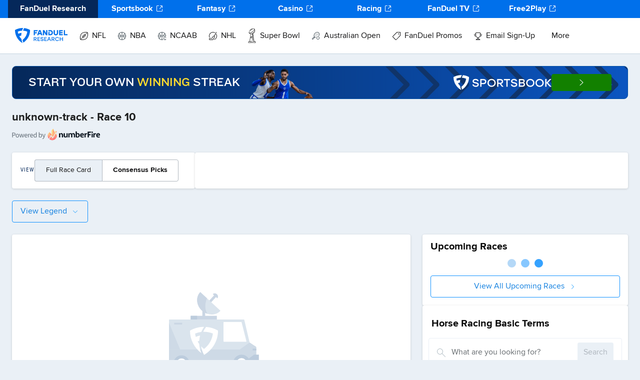

--- FILE ---
content_type: text/html; charset=utf-8
request_url: https://fanduel.com/research/horse-racing/picks/M6N/nzh-mount-harding?race=10&tab=2
body_size: 30614
content:
<!DOCTYPE html><html lang="en"><head><meta charSet="utf-8" data-next-head=""/><meta name="viewport" content="width=device-width" data-next-head=""/><meta name="twitter:card" content="summary_large_image" data-next-head=""/><meta name="twitter:site" content="@FanDuelResearch" data-next-head=""/><meta name="twitter:creator" content="@FanDuelResearch" data-next-head=""/><meta property="og:url" content="https://www.fanduel.com/research" data-next-head=""/><meta property="og:type" content="website" data-next-head=""/><meta property="og:locale" content="en_US" data-next-head=""/><meta property="og:site_name" content="FanDuel Research" data-next-head=""/><title data-next-head="">unknown-track - Race 10 | FanDuel Research</title><meta name="robots" content="index,follow" data-next-head=""/><meta name="description" content="Check out today&#x27;s best picks for null - Race 10. FanDuel Research provides daily horse racing predictions for all upcoming races!" data-next-head=""/><meta property="og:title" content="unknown-track - Race 10 | FanDuel Research" data-next-head=""/><meta property="og:description" content="Check out today&#x27;s best picks for null - Race 10. FanDuel Research provides daily horse racing predictions for all upcoming races!" data-next-head=""/><link rel="canonical" href="https://www.fanduel.com/research/horse-racing/picks/M6N/unknown-track?race=10" data-next-head=""/><link rel="shortcut icon" href="https://iwa-assets.fanduel.com/fd-iwa-assets/graphics/fd-dfs-favicon.ico"/><link rel="alternate" type="application/rss+xml" title="Recent Articles RSS Feed" href="https://www.fanduel.com/research/rss/recent"/><link data-next-font="" rel="preconnect" href="/" crossorigin="anonymous"/><link rel="preload" href="/research/_next/static/css/43900e651a7bc58a.css" as="style"/><link rel="preload" href="/research/_next/static/css/2390a6c9f955b60e.css" as="style"/><script type="application/ld+json" data-next-head="">{"@context":"https://schema.org","@type":"Organization","@id":"https://www.fanduel.com/#organization","name":"FanDuel Research","url":"https://www.fanduel.com","logo":"https://www.fanduel.com/research/_next/image?url=https%3A%2F%2Fcdn.sanity.io%2Fimages%2Fpbwem9y5%2Fch_production%2Fc8e986e90721bd1b9f283a76ac2c19d25ce745b3-105x30.svg&amp;w=256&amp;q=100","sameAs":["https://www.facebook.com/FanDuel","https://twitter.com/FanDuel","https://www.instagram.com/fanduel/","https://www.youtube.com/channel/UCbPP6F-3ASqkBkT9Obro-TQ","https://en.wikipedia.org/wiki/FanDuel"]}</script><link rel="preload" as="image" imageSrcSet="/research/_next/image?url=https%3A%2F%2Fcdn.sanity.io%2Fimages%2Fpbwem9y5%2Fch_production%2Fe0b0a425fa82026919c0e289dd2624c153536b20-485x66.png&amp;w=500&amp;q=100 1x, /research/_next/image?url=https%3A%2F%2Fcdn.sanity.io%2Fimages%2Fpbwem9y5%2Fch_production%2Fe0b0a425fa82026919c0e289dd2624c153536b20-485x66.png&amp;w=1080&amp;q=100 2x" data-next-head=""/><link rel="stylesheet" href="/research/_next/static/css/43900e651a7bc58a.css" data-n-g=""/><link rel="stylesheet" href="/research/_next/static/css/2390a6c9f955b60e.css" data-n-p=""/><noscript data-n-css=""></noscript><script defer="" noModule="" src="/research/_next/static/chunks/polyfills-42372ed130431b0a.js"></script><script src="/research/_next/static/chunks/webpack-835456f5bdd3da13.js" defer=""></script><script src="/research/_next/static/chunks/framework-9cbbce03460a33cd.js" defer=""></script><script src="/research/_next/static/chunks/main-4609cde8637c68c0.js" defer=""></script><script src="/research/_next/static/chunks/pages/_app-05a99e0127e99623.js" defer=""></script><script src="/research/_next/static/chunks/27183-d94c0092d3277e46.js" defer=""></script><script src="/research/_next/static/chunks/45655-7a322a7e3a0eb265.js" defer=""></script><script src="/research/_next/static/chunks/59955-a947fbe68346683f.js" defer=""></script><script src="/research/_next/static/chunks/pages/horse-racing/picks/%5B...track%5D-876c74c3ed2390f9.js" defer=""></script><script src="/research/_next/static/4dcf38dfdcd8b0701231113dfee35bb9dd0e4980/_buildManifest.js" defer=""></script><script src="/research/_next/static/4dcf38dfdcd8b0701231113dfee35bb9dd0e4980/_ssgManifest.js" defer=""></script></head><body><link rel="preload" as="image" imageSrcSet="/research/_next/image?url=https%3A%2F%2Fcdn.sanity.io%2Fimages%2Fpbwem9y5%2Fch_production%2Fe0b0a425fa82026919c0e289dd2624c153536b20-485x66.png&amp;w=500&amp;q=100 1x, /research/_next/image?url=https%3A%2F%2Fcdn.sanity.io%2Fimages%2Fpbwem9y5%2Fch_production%2Fe0b0a425fa82026919c0e289dd2624c153536b20-485x66.png&amp;w=1080&amp;q=100 2x"/><link rel="preload" as="image" href="https://cdn.sanity.io/images/pbwem9y5/fanduel_marketing_production/06b870aaf8c5e6b4ea9b3db90527d34e9144ad34-87x10.png?fit=max&amp;w=600&amp;h=600"/><link rel="preload" as="image" href="https://cdn.sanity.io/images/pbwem9y5/fanduel_marketing_production/a60b10d5292d0694bca33412097898ceb46beaa2-81x10.png?fit=max&amp;w=600&amp;h=600"/><link rel="preload" as="image" href="https://cdn.sanity.io/images/pbwem9y5/fanduel_marketing_production/b339733068af2b92ac9fc0a7fc726d0e207b686f-83x12.png?fit=max&amp;w=600&amp;h=600"/><link rel="preload" as="image" href="https://cdn.sanity.io/images/pbwem9y5/fanduel_marketing_production/f4f96326463e6e46e182b387887c45136c88111b-89x10.png?fit=max&amp;w=1200&amp;h=1200"/><div id="__next"><script id="site-navigation-schema" type="application/ld+json" data-testid="site-navigation-schema">{"@context":"https://schema.org","@graph":[{"@type":"SiteNavigationElement","name":"Home","url":"/"},{"@type":"SiteNavigationElement","name":"NFL","url":"/nfl"},{"@type":"SiteNavigationElement","name":"Home","url":"/nfl"},{"@type":"SiteNavigationElement","name":"News","url":"/nfl/news"},{"@type":"SiteNavigationElement","name":"Teams","url":"https://sportsbook.fanduel.com/teams/nfl/teams "},{"@type":"SiteNavigationElement","name":"Scores/Schedule","url":"/nfl/scores"},{"@type":"SiteNavigationElement","name":"Odds","url":"https://sportsbook.fanduel.com/navigation/nfl"},{"@type":"SiteNavigationElement","name":"Daily Fantasy","url":"https://www.fanduel.com/contests/nfl"},{"@type":"SiteNavigationElement","name":"Projections","url":"https://www.fanduel.com/research/nfl/fantasy/dfs-projections"},{"@type":"SiteNavigationElement","name":"Rankings","url":"https://www.fanduel.com/fantasy/nfl/rankings"},{"@type":"SiteNavigationElement","name":"Player News","url":"/nfl/player-news"},{"@type":"SiteNavigationElement","name":"Game Updates","url":"https://www.fanduel.com/research/nfl/player-news/game-updates"},{"@type":"SiteNavigationElement","name":"Injuries","url":"https://www.fanduel.com/research/nfl/player-news/injuries"},{"@type":"SiteNavigationElement","name":"Transactons","url":"https://www.fanduel.com/research/nfl/player-news/transactions"},{"@type":"SiteNavigationElement","name":"Lineups","url":"https://www.fanduel.com/research/nfl/player-news/lineups"},{"@type":"SiteNavigationElement","name":"Picks","url":"https://www.fanduel.com/research/nfl/picks"},{"@type":"SiteNavigationElement","name":"Player Prop Bets","url":"/nfl/best-prop-bets-today"},{"@type":"SiteNavigationElement","name":"Fantasy Football","url":"/nfl/fantasy-football"},{"@type":"SiteNavigationElement","name":"Fantasy Football Predictions","url":"/nfl/fantasy-football-projections"},{"@type":"SiteNavigationElement","name":"DFS Picks","url":"/nfl/dfs-picks"},{"@type":"SiteNavigationElement","name":"FanDuel Picks","url":"/nfl/fanduel-picks"},{"@type":"SiteNavigationElement","name":"NFL Predictions","url":"/nfl/predictions"},{"@type":"SiteNavigationElement","name":"NFL Draft","url":"/nfl/nfl-draft"},{"@type":"SiteNavigationElement","name":"Super Bowl","url":"/nfl/super-bowl-2026-predictions-odds"},{"@type":"SiteNavigationElement","name":"NBA","url":"/nba"},{"@type":"SiteNavigationElement","name":"Home","url":"/nba"},{"@type":"SiteNavigationElement","name":"News","url":"/nba/news"},{"@type":"SiteNavigationElement","name":"Teams","url":"https://sportsbook.fanduel.com/teams/nba/teams "},{"@type":"SiteNavigationElement","name":"Odds","url":"https://sportsbook.fanduel.com/navigation/nba "},{"@type":"SiteNavigationElement","name":"Fantasy","url":"https://www.fanduel.com/contests/nba"},{"@type":"SiteNavigationElement","name":"Projections","url":"https://www.fanduel.com/research/nba/fantasy/dfs-projections"},{"@type":"SiteNavigationElement","name":"Player News","url":"/nba/player-news"},{"@type":"SiteNavigationElement","name":"Game Updates","url":"https://www.fanduel.com/research/nba/player-news/game-updates"},{"@type":"SiteNavigationElement","name":"Injuries","url":"https://www.fanduel.com/research/nba/player-news/injuries"},{"@type":"SiteNavigationElement","name":"Lineups","url":"https://www.fanduel.com/research/nba/player-news/lineups"},{"@type":"SiteNavigationElement","name":"Transactions","url":"https://www.fanduel.com/research/nba/player-news/transactions"},{"@type":"SiteNavigationElement","name":"Picks","url":"https://www.fanduel.com/research/nba/picks"},{"@type":"SiteNavigationElement","name":"NBA Predictions","url":"https://www.fanduel.com/research/nba/predictions"},{"@type":"SiteNavigationElement","name":"Player Prop Bets","url":"/nba/best-prop-bets-today"},{"@type":"SiteNavigationElement","name":"Playoff Predictions","url":"/nba/playoff-predictions"},{"@type":"SiteNavigationElement","name":"NCAAB","url":"/ncaab"},{"@type":"SiteNavigationElement","name":"Home","url":"/ncaab"},{"@type":"SiteNavigationElement","name":"March Madness","url":"/ncaab/march-madness-odds-picks-predictions"},{"@type":"SiteNavigationElement","name":"News","url":"/ncaab/news"},{"@type":"SiteNavigationElement","name":"Teams","url":"https://sportsbook.fanduel.com/teams/college-basketball/teams"},{"@type":"SiteNavigationElement","name":"Odds","url":"https://sportsbook.fanduel.com/navigation/ncaab"},{"@type":"SiteNavigationElement","name":"Fantasy","url":"https://www.fanduel.com/contests/ncaab"},{"@type":"SiteNavigationElement","name":"NCAAB Predictions","url":"/ncaab/predictions"},{"@type":"SiteNavigationElement","name":"NHL","url":"/nhl"},{"@type":"SiteNavigationElement","name":"Home","url":"/nhl"},{"@type":"SiteNavigationElement","name":"News","url":"/nhl/news"},{"@type":"SiteNavigationElement","name":"Odds","url":"https://sportsbook.fanduel.com/navigation/nhl"},{"@type":"SiteNavigationElement","name":"Fantasy","url":"https://www.fanduel.com/contests/nhl"},{"@type":"SiteNavigationElement","name":"Projections","url":"https://www.fanduel.com/research/nhl/fantasy/dfs-projections"},{"@type":"SiteNavigationElement","name":"NHL Predictions","url":"/nhl/predictions"},{"@type":"SiteNavigationElement","name":"Player Prop Bets","url":"/nhl/best-prop-bets-today"},{"@type":"SiteNavigationElement","name":"Player News","url":"/nhl/player-news"},{"@type":"SiteNavigationElement","name":"Game Updates","url":"https://www.fanduel.com/research/nhl/player-news/game-updates"},{"@type":"SiteNavigationElement","name":"Injuries","url":"https://www.fanduel.com/research/nhl/player-news/injuries"},{"@type":"SiteNavigationElement","name":"Lineups","url":"https://www.fanduel.com/research/nhl/player-news/lineups"},{"@type":"SiteNavigationElement","name":"Transactions","url":"https://www.fanduel.com/research/nhl/player-news/transactions"},{"@type":"SiteNavigationElement","name":"Super Bowl","url":"/nfl/super-bowl-2026-predictions-odds"},{"@type":"SiteNavigationElement","name":"Super Bowl Odds","url":"https://sportsbook.fanduel.com/navigation/nfl?tab=super-bowl"},{"@type":"SiteNavigationElement","name":"Australian Open","url":"https://sportsbook.fanduel.com/navigation/australian-open"},{"@type":"SiteNavigationElement","name":"FanDuel Promos","url":"/fanduel-sportsbook-promo-codes"},{"@type":"SiteNavigationElement","name":"FanDuel Sportsbook Promos","url":"/fanduel-sportsbook-promo-codes"},{"@type":"SiteNavigationElement","name":"FanDuel Sportsbook Welcome Offer","url":"https://fanduel.com/research/fanduel-promo-offer-for-new-customers-bet-usd5-get-usd300-in-bonus-bets-if-your-bet-wins-2025"},{"@type":"SiteNavigationElement","name":"Email Sign-Up","url":"/newsletter-signup"},{"@type":"SiteNavigationElement","name":"Sign up for the FanDuel Research daily email newsletter!","url":"/newsletter-signup"},{"@type":"SiteNavigationElement","name":"More","url":""},{"@type":"SiteNavigationElement","name":"NCAAF","url":"/ncaaf"},{"@type":"SiteNavigationElement","name":"MLB","url":"/mlb"},{"@type":"SiteNavigationElement","name":"Horse Racing","url":"/horse-racing"},{"@type":"SiteNavigationElement","name":"Home","url":"/horse-racing"},{"@type":"SiteNavigationElement","name":"News","url":"/horse-racing/news"},{"@type":"SiteNavigationElement","name":"Odds","url":"https://racing.fanduel.com/"},{"@type":"SiteNavigationElement","name":"Upcoming Races","url":"/horse-racing/picks"},{"@type":"SiteNavigationElement","name":"Track List","url":"/horse-racing/tracks"},{"@type":"SiteNavigationElement","name":"Consensus Picks","url":"/horse-racing/consensus-picks-tool"},{"@type":"SiteNavigationElement","name":"Horse Betting Terms","url":"/horse-racing/horse-betting-terms"},{"@type":"SiteNavigationElement","name":"Breeders' Cup","url":"https://www.fanduel.com/research/horse-racing/breeders-cup"},{"@type":"SiteNavigationElement","name":"Kentucky Derby","url":"/horse-racing/kentucky-derby"},{"@type":"SiteNavigationElement","name":"Kentucky Derby Betting","url":"https://www.fanduel.com/kentucky-derby-betting"},{"@type":"SiteNavigationElement","name":"Kentucky Derby Odds","url":"https://www.fanduel.com/kentucky-derby-odds"},{"@type":"SiteNavigationElement","name":"Kentucky Derby Contenders","url":"https://www.fanduel.com/kentucky-derby-contenders"},{"@type":"SiteNavigationElement","name":"Preakness Stakes","url":"/horse-racing/preakness-stakes"},{"@type":"SiteNavigationElement","name":"Preakness Stakes Betting","url":"https://www.fanduel.com/preakness-stakes-betting"},{"@type":"SiteNavigationElement","name":"Preakness Stakes Odds","url":"https://www.fanduel.com/preakness-stakes-odds"},{"@type":"SiteNavigationElement","name":"Belmont Stakes","url":"/horse-racing/belmont-stakes"},{"@type":"SiteNavigationElement","name":"Belmont Stakes Betting","url":"https://www.fanduel.com/belmont-stakes-betting"},{"@type":"SiteNavigationElement","name":"Belmont Stakes Odds","url":"https://www.fanduel.com/belmont-stakes-odds"},{"@type":"SiteNavigationElement","name":"Golf","url":"/pga"},{"@type":"SiteNavigationElement","name":"Home","url":"/pga"},{"@type":"SiteNavigationElement","name":"News","url":"/pga/news"},{"@type":"SiteNavigationElement","name":"Odds","url":"https://sportsbook.fanduel.com/golf"},{"@type":"SiteNavigationElement","name":"Fantasy","url":"https://www.fanduel.com/contests/pga/"},{"@type":"SiteNavigationElement","name":"Projections","url":"https://www.fanduel.com/research/pga/fantasy/daily-golf-projections"},{"@type":"SiteNavigationElement","name":"WNBA","url":"/wnba"},{"@type":"SiteNavigationElement","name":"Home","url":"/wnba"},{"@type":"SiteNavigationElement","name":"News","url":"/wnba/news"},{"@type":"SiteNavigationElement","name":"Odds","url":"https://sportsbook.fanduel.com/navigation/wnba"},{"@type":"SiteNavigationElement","name":"WNBA Predictions","url":"/wnba/predictions"},{"@type":"SiteNavigationElement","name":"Soccer","url":"/soccer"},{"@type":"SiteNavigationElement","name":"Home","url":"/soccer"},{"@type":"SiteNavigationElement","name":"News","url":"/soccer/news"},{"@type":"SiteNavigationElement","name":"Odds","url":"https://sportsbook.fanduel.com/soccer"},{"@type":"SiteNavigationElement","name":"Fantasy","url":"https://www.fanduel.com/contests/soccer"},{"@type":"SiteNavigationElement","name":"NASCAR","url":"/nascar"},{"@type":"SiteNavigationElement","name":"Home","url":"/nascar"},{"@type":"SiteNavigationElement","name":"News","url":"/nascar/news"},{"@type":"SiteNavigationElement","name":"Odds","url":"https://sportsbook.fanduel.com/motorsport"},{"@type":"SiteNavigationElement","name":"F1","url":"/f1"},{"@type":"SiteNavigationElement","name":"Home","url":"/f1"},{"@type":"SiteNavigationElement","name":"News","url":"/f1/news"},{"@type":"SiteNavigationElement","name":"Odds","url":"https://sportsbook.fanduel.com/motorsport?tab=formula-1"},{"@type":"SiteNavigationElement","name":"UFC","url":"/ufc"},{"@type":"SiteNavigationElement","name":"Home","url":"/ufc"},{"@type":"SiteNavigationElement","name":"News","url":"/ufc/news"},{"@type":"SiteNavigationElement","name":"Odds","url":"https://sportsbook.fanduel.com/mma"},{"@type":"SiteNavigationElement","name":"Boxing","url":"/boxing"},{"@type":"SiteNavigationElement","name":"Home","url":"/boxing"},{"@type":"SiteNavigationElement","name":"News","url":"/boxing/news"},{"@type":"SiteNavigationElement","name":"Odds","url":"https://sportsbook.fanduel.com/boxing"},{"@type":"SiteNavigationElement","name":"Tennis","url":"/tennis"},{"@type":"SiteNavigationElement","name":"Home","url":"/tennis"},{"@type":"SiteNavigationElement","name":"News","url":"/tennis/news"},{"@type":"SiteNavigationElement","name":"Odds","url":"https://sportsbook.fanduel.com/tennis"},{"@type":"SiteNavigationElement","name":"Australian Open","url":"https://sportsbook.fanduel.com/navigation/australian-open"},{"@type":"SiteNavigationElement","name":"MMA","url":"/mma"},{"@type":"SiteNavigationElement","name":"Home","url":"/mma"},{"@type":"SiteNavigationElement","name":"News","url":"/mma/news"},{"@type":"SiteNavigationElement","name":"Odds","url":"https://sportsbook.fanduel.com/mma"},{"@type":"SiteNavigationElement","name":"Casino","url":"/casino"},{"@type":"SiteNavigationElement","name":"Home","url":"/casino"},{"@type":"SiteNavigationElement","name":"News","url":"/casino/news"},{"@type":"SiteNavigationElement","name":"Casino Games","url":"https://casino.fanduel.com/"},{"@type":"SiteNavigationElement","name":"How To Play","url":"https://www.fanduel.com/casino/how-to-play-online-casino-games "},{"@type":"SiteNavigationElement","name":"Canada","url":"/canada"},{"@type":"SiteNavigationElement","name":"FanDuel Canada","url":"/canada"},{"@type":"SiteNavigationElement","name":"TV & Podcasts","url":"/tv-and-podcast"},{"@type":"SiteNavigationElement","name":"TV & Podcasts","url":"/tv-and-podcast"}]}</script><div class="HeaderContainer_placeholder__g0RQT"></div><div class="HeaderContainer_container___56_3"><div class="HeaderContainer_scrollContainer__KyHnu"><div class="FdrCrossSellHeader-module_outerContainer__-MyNh"><div class="FdrCrossSellHeader-module_container__Fw6PK" data-test-id="ogFeLibraryFdrCrossSellHeader"><a target="_blank" rel="noopener noreferrer" data-test-id="FanDuel Research + https://www.fanduel.com/research" class="FdrCrossSellHeader-module_menuItem__lpbQA FdrCrossSellHeader-module_active__z9uiL" href="https://www.fanduel.com/research">FanDuel Research</a><a target="_blank" rel="noopener noreferrer" data-test-id="Sportsbook + https://sportsbook.fanduel.com/" class="FdrCrossSellHeader-module_menuItem__lpbQA" href="https://sportsbook.fanduel.com/">Sportsbook<!--$?--><template id="B:0"></template><!--/$--></a><a target="_blank" rel="noopener noreferrer" data-test-id="Fantasy + https://www.fanduel.com/contests" class="FdrCrossSellHeader-module_menuItem__lpbQA" href="https://www.fanduel.com/contests">Fantasy<!--$?--><template id="B:1"></template><!--/$--></a><a target="_blank" rel="noopener noreferrer" data-test-id="Casino + https://casino.fanduel.com/" class="FdrCrossSellHeader-module_menuItem__lpbQA" href="https://casino.fanduel.com/">Casino<!--$?--><template id="B:2"></template><!--/$--></a><a target="_blank" rel="noopener noreferrer" data-test-id="Racing + https://racing.fanduel.com/" class="FdrCrossSellHeader-module_menuItem__lpbQA" href="https://racing.fanduel.com/">Racing<!--$?--><template id="B:3"></template><!--/$--></a><a target="_blank" rel="noopener noreferrer" data-test-id="FanDuel TV + https://www.fanduel.com/watch" class="FdrCrossSellHeader-module_menuItem__lpbQA" href="https://www.fanduel.com/watch">FanDuel TV<!--$?--><template id="B:4"></template><!--/$--></a><a target="_blank" rel="noopener noreferrer" data-test-id="Free2Play + https://www.fanduel.com/free/hub" class="FdrCrossSellHeader-module_menuItem__lpbQA" href="https://www.fanduel.com/free/hub">Free2Play<!--$?--><template id="B:5"></template><!--/$--></a></div></div></div><div class="HeaderContainer_researchNav__nfgJs"><div data-testid="main-navigation" class="MainNavigation_container__XjfnF"><div data-menu-item="true" class="MenuItem_hoverContain___vE3h"><a href="/research"><span class="MenuItem_imageContainer__oE9X_"><button type="button" data-menu-text="true" aria-label="menu item"><img alt="menu item" loading="lazy" width="105" height="30" decoding="async" data-nimg="1" style="color:transparent;display:inline" srcSet="/research/_next/image?url=https%3A%2F%2Fcdn.sanity.io%2Fimages%2Fpbwem9y5%2Fch_production%2Fc8e986e90721bd1b9f283a76ac2c19d25ce745b3-105x30.svg&amp;w=180&amp;q=100 1x, /research/_next/image?url=https%3A%2F%2Fcdn.sanity.io%2Fimages%2Fpbwem9y5%2Fch_production%2Fc8e986e90721bd1b9f283a76ac2c19d25ce745b3-105x30.svg&amp;w=256&amp;q=100 2x" src="/research/_next/image?url=https%3A%2F%2Fcdn.sanity.io%2Fimages%2Fpbwem9y5%2Fch_production%2Fc8e986e90721bd1b9f283a76ac2c19d25ce745b3-105x30.svg&amp;w=256&amp;q=100"/></button></span></a></div><div data-menu-item="true" class="MenuItem_hoverContain___vE3h"><a href="/research/nfl"><span class="MenuItem_container__BTrA6"><button type="button" data-menu-text="true" aria-label="NFL"><img alt="NFL icon" loading="lazy" width="16" height="16" decoding="async" data-nimg="1" style="color:transparent" srcSet="/research/_next/image?url=https%3A%2F%2Fcdn.sanity.io%2Fimages%2Fpbwem9y5%2Fch_production%2Fa069bfa0ecd0625b6a556d1ba26df853987ebc40-16x16.svg&amp;w=100&amp;q=100 1x" src="/research/_next/image?url=https%3A%2F%2Fcdn.sanity.io%2Fimages%2Fpbwem9y5%2Fch_production%2Fa069bfa0ecd0625b6a556d1ba26df853987ebc40-16x16.svg&amp;w=100&amp;q=100"/>NFL</button></span></a><div class="MenuItem_submenu__0RduZ"><div class="SportSubMenu_container__ppbSi"><div class="SportSubMenu_menu__sc2i9"><p class="SportSubMenu_title__bdInv">Explore NFL</p><ul class=""><li><a target="_self" href="/research/nfl"><span>Home</span></a></li><li><a target="_self" href="/research/nfl/news"><span>News</span></a></li><li><a target="_blank" href="https://sportsbook.fanduel.com/teams/nfl/teams "><span>Teams</span></a></li><li><a target="_self" href="/research/nfl/scores"><span>Scores/Schedule</span></a></li><li><a target="_blank" href="https://sportsbook.fanduel.com/navigation/nfl"><span>Odds</span></a></li><li><a target="_blank" href="https://www.fanduel.com/contests/nfl"><span>Daily Fantasy</span></a></li><li><a target="_self" href="https://www.fanduel.com/research/nfl/fantasy/dfs-projections"><span>Projections</span></a></li><li><a target="_blank" href="https://www.fanduel.com/fantasy/nfl/rankings"><span>Rankings</span></a></li><li><a target="_self" href="/research/nfl/player-news"><span>Player News</span></a></li><li><a target="_self" href="https://www.fanduel.com/research/nfl/player-news/game-updates"><span>Game Updates</span></a></li><li><a target="_self" href="https://www.fanduel.com/research/nfl/player-news/injuries"><span>Injuries</span></a></li><li><a target="_self" href="https://www.fanduel.com/research/nfl/player-news/transactions"><span>Transactons</span></a></li><li><a target="_self" href="https://www.fanduel.com/research/nfl/player-news/lineups"><span>Lineups</span></a></li><li><a target="_self" href="https://www.fanduel.com/research/nfl/picks"><span>Picks</span></a></li><li><a target="_self" href="/research/nfl/best-prop-bets-today"><span>Player Prop Bets</span></a></li><li><a target="_self" href="/research/nfl/fantasy-football"><span>Fantasy Football</span></a></li><li><a target="_self" href="/research/nfl/fantasy-football-projections"><span>Fantasy Football Predictions</span></a></li><li><a target="_self" href="/research/nfl/dfs-picks"><span>DFS Picks</span></a></li><li><a target="_self" href="/research/nfl/fanduel-picks"><span>FanDuel Picks</span></a></li><li><a target="_self" href="/research/nfl/predictions"><span>NFL Predictions</span></a></li><li><a target="_self" href="/research/nfl/nfl-draft"><span>NFL Draft</span></a></li><li><a target="_self" href="/research/nfl/super-bowl-2026-predictions-odds"><span>Super Bowl</span></a></li></ul></div></div></div></div><div data-menu-item="true" class="MenuItem_hoverContain___vE3h"><a href="/research/nba"><span class="MenuItem_container__BTrA6"><button type="button" data-menu-text="true" aria-label="NBA"><img alt="NBA icon" loading="lazy" width="16" height="16" decoding="async" data-nimg="1" style="color:transparent" srcSet="/research/_next/image?url=https%3A%2F%2Fcdn.sanity.io%2Fimages%2Fpbwem9y5%2Fch_production%2F7a762c8a748288841c3b50792c8f8079ab49f44a-16x16.svg&amp;w=100&amp;q=100 1x" src="/research/_next/image?url=https%3A%2F%2Fcdn.sanity.io%2Fimages%2Fpbwem9y5%2Fch_production%2F7a762c8a748288841c3b50792c8f8079ab49f44a-16x16.svg&amp;w=100&amp;q=100"/>NBA</button></span></a><div class="MenuItem_submenu__0RduZ"><div class="SportSubMenu_container__ppbSi"><div class="SportSubMenu_menu__sc2i9"><p class="SportSubMenu_title__bdInv">Explore NBA</p><ul class=""><li><a target="_self" href="/research/nba"><span>Home</span></a></li><li><a target="_self" href="/research/nba/news"><span>News</span></a></li><li><a target="_blank" href="https://sportsbook.fanduel.com/teams/nba/teams "><span>Teams</span></a></li><li><a target="_blank" href="https://sportsbook.fanduel.com/navigation/nba "><span>Odds</span></a></li><li><a target="_blank" href="https://www.fanduel.com/contests/nba"><span>Fantasy</span></a></li><li><a target="_self" href="https://www.fanduel.com/research/nba/fantasy/dfs-projections"><span><img alt="Projections icon" loading="lazy" width="16" height="16" decoding="async" data-nimg="1" style="color:transparent" srcSet="/research/_next/image?url=https%3A%2F%2Fcdn.sanity.io%2Fimages%2Fpbwem9y5%2Fch_production%2Fbd37cbf9686e5bcafc9d2592bf7db20e4ddd7432-800x800.svg&amp;w=100&amp;q=100 1x" src="/research/_next/image?url=https%3A%2F%2Fcdn.sanity.io%2Fimages%2Fpbwem9y5%2Fch_production%2Fbd37cbf9686e5bcafc9d2592bf7db20e4ddd7432-800x800.svg&amp;w=100&amp;q=100"/>Projections</span></a></li><li><a target="_self" href="/research/nba/player-news"><span>Player News</span></a></li><li><a target="_self" href="https://www.fanduel.com/research/nba/player-news/game-updates"><span>Game Updates</span></a></li><li><a target="_self" href="https://www.fanduel.com/research/nba/player-news/injuries"><span>Injuries</span></a></li><li><a target="_self" href="https://www.fanduel.com/research/nba/player-news/lineups"><span>Lineups</span></a></li><li><a target="_self" href="https://www.fanduel.com/research/nba/player-news/transactions"><span>Transactions</span></a></li><li><a target="_self" href="https://www.fanduel.com/research/nba/picks"><span>Picks</span></a></li><li><a target="_self" href="https://www.fanduel.com/research/nba/predictions"><span>NBA Predictions</span></a></li><li><a target="_self" href="/research/nba/best-prop-bets-today"><span>Player Prop Bets</span></a></li><li><a target="_self" href="/research/nba/playoff-predictions"><span>Playoff Predictions</span></a></li></ul></div></div></div></div><div data-menu-item="true" class="MenuItem_hoverContain___vE3h"><a href="/research/ncaab"><span class="MenuItem_container__BTrA6"><button type="button" data-menu-text="true" aria-label="NCAAB"><img alt="NCAAB icon" loading="lazy" width="16" height="16" decoding="async" data-nimg="1" style="color:transparent" srcSet="/research/_next/image?url=https%3A%2F%2Fcdn.sanity.io%2Fimages%2Fpbwem9y5%2Fch_production%2F8877645a457f4b548a131eb1f11f968fe53e066c-16x16.svg&amp;w=100&amp;q=100 1x" src="/research/_next/image?url=https%3A%2F%2Fcdn.sanity.io%2Fimages%2Fpbwem9y5%2Fch_production%2F8877645a457f4b548a131eb1f11f968fe53e066c-16x16.svg&amp;w=100&amp;q=100"/>NCAAB</button></span></a><div class="MenuItem_submenu__0RduZ"><div class="SportSubMenu_container__ppbSi"><div class="SportSubMenu_menu__sc2i9"><p class="SportSubMenu_title__bdInv">Explore NCAAB</p><ul class=""><li><a target="_self" href="/research/ncaab"><span>Home</span></a></li><li><a target="_self" href="/research/ncaab/march-madness-odds-picks-predictions"><span>March Madness</span></a></li><li><a target="_self" href="/research/ncaab/news"><span>News</span></a></li><li><a target="_blank" href="https://sportsbook.fanduel.com/teams/college-basketball/teams"><span>Teams</span></a></li><li><a target="_blank" href="https://sportsbook.fanduel.com/navigation/ncaab"><span>Odds</span></a></li><li><a target="_blank" href="https://www.fanduel.com/contests/ncaab"><span>Fantasy</span></a></li><li><a target="_self" href="/research/ncaab/predictions"><span>NCAAB Predictions</span></a></li></ul></div></div></div></div><div data-menu-item="true" class="MenuItem_hoverContain___vE3h"><a href="/research/nhl"><span class="MenuItem_container__BTrA6"><button type="button" data-menu-text="true" aria-label="NHL"><img alt="NHL icon" loading="lazy" width="16" height="16" decoding="async" data-nimg="1" style="color:transparent" srcSet="/research/_next/image?url=https%3A%2F%2Fcdn.sanity.io%2Fimages%2Fpbwem9y5%2Fch_production%2F4566ff77ec9db49428f58a78f5b78320df5b2fd2-16x16.svg&amp;w=100&amp;q=100 1x" src="/research/_next/image?url=https%3A%2F%2Fcdn.sanity.io%2Fimages%2Fpbwem9y5%2Fch_production%2F4566ff77ec9db49428f58a78f5b78320df5b2fd2-16x16.svg&amp;w=100&amp;q=100"/>NHL</button></span></a><div class="MenuItem_submenu__0RduZ"><div class="SportSubMenu_container__ppbSi"><div class="SportSubMenu_menu__sc2i9"><p class="SportSubMenu_title__bdInv">Explore NHL</p><ul class=""><li><a target="_self" href="/research/nhl"><span>Home</span></a></li><li><a target="_self" href="/research/nhl/news"><span>News</span></a></li><li><a target="_blank" href="https://sportsbook.fanduel.com/navigation/nhl"><span>Odds</span></a></li><li><a target="_blank" href="https://www.fanduel.com/contests/nhl"><span>Fantasy</span></a></li><li><a target="_self" href="https://www.fanduel.com/research/nhl/fantasy/dfs-projections"><span>Projections</span></a></li><li><a target="_self" href="/research/nhl/predictions"><span>NHL Predictions</span></a></li><li><a target="_self" href="/research/nhl/best-prop-bets-today"><span>Player Prop Bets</span></a></li><li><a target="_self" href="/research/nhl/player-news"><span>Player News</span></a></li><li><a target="_self" href="https://www.fanduel.com/research/nhl/player-news/game-updates"><span>Game Updates</span></a></li><li><a target="_self" href="https://www.fanduel.com/research/nhl/player-news/injuries"><span>Injuries</span></a></li><li><a target="_self" href="https://www.fanduel.com/research/nhl/player-news/lineups"><span>Lineups</span></a></li><li><a target="_self" href="https://www.fanduel.com/research/nhl/player-news/transactions"><span>Transactions</span></a></li></ul></div></div></div></div><div data-menu-item="true" class="MenuItem_hoverContain___vE3h"><a href="/research/nfl/super-bowl-2026-predictions-odds"><span class="MenuItem_container__BTrA6"><button type="button" data-menu-text="true" aria-label="Super Bowl"><img alt="Super Bowl icon" loading="lazy" width="16" height="16" decoding="async" data-nimg="1" style="color:transparent" srcSet="/research/_next/image?url=https%3A%2F%2Fcdn.sanity.io%2Fimages%2Fpbwem9y5%2Fch_production%2F5c246f21888b75b7ab39a84def5be1910f930c38-234x430.svg&amp;w=100&amp;q=100 1x" src="/research/_next/image?url=https%3A%2F%2Fcdn.sanity.io%2Fimages%2Fpbwem9y5%2Fch_production%2F5c246f21888b75b7ab39a84def5be1910f930c38-234x430.svg&amp;w=100&amp;q=100"/>Super Bowl</button></span></a><div class="MenuItem_submenu__0RduZ"><div class="SportSubMenu_container__ppbSi"><div class="SportSubMenu_menu__sc2i9"><p class="SportSubMenu_title__bdInv">Explore Super Bowl</p><ul class=""><li><a target="_self" href="https://sportsbook.fanduel.com/navigation/nfl?tab=super-bowl"><span>Super Bowl Odds</span></a></li></ul></div></div></div></div><div data-menu-item="true" class="MenuItem_hoverContain___vE3h"><a href="https://sportsbook.fanduel.com/navigation/australian-open"><span class="MenuItem_container__BTrA6"><button type="button" data-menu-text="true" aria-label="Australian Open"><img alt="Australian Open icon" loading="lazy" width="16" height="16" decoding="async" data-nimg="1" style="color:transparent" srcSet="/research/_next/image?url=https%3A%2F%2Fcdn.sanity.io%2Fimages%2Fpbwem9y5%2Fch_production%2Fd859eb3ff31df350a48b8cfb91c2ebcffc789701-17x17.svg&amp;w=100&amp;q=100 1x" src="/research/_next/image?url=https%3A%2F%2Fcdn.sanity.io%2Fimages%2Fpbwem9y5%2Fch_production%2Fd859eb3ff31df350a48b8cfb91c2ebcffc789701-17x17.svg&amp;w=100&amp;q=100"/>Australian Open</button></span></a><div class="MenuItem_submenu__0RduZ"><div class="SportSubMenu_container__ppbSi"><div class="SportSubMenu_menu__sc2i9"><p class="SportSubMenu_title__bdInv">Explore Australian Open</p><ul class=""></ul></div></div></div></div><div data-menu-item="true" class="MenuItem_hoverContain___vE3h"><a href="/research/fanduel-sportsbook-promo-codes"><span class="MenuItem_container__BTrA6"><button type="button" data-menu-text="true" aria-label="FanDuel Promos"><img alt="FanDuel Promos icon" loading="lazy" width="16" height="16" decoding="async" data-nimg="1" style="color:transparent" srcSet="/research/_next/image?url=https%3A%2F%2Fcdn.sanity.io%2Fimages%2Fpbwem9y5%2Fch_production%2F688006ab926bd037ed68e90b283fbc751779f6d3-20x20.svg&amp;w=100&amp;q=100 1x" src="/research/_next/image?url=https%3A%2F%2Fcdn.sanity.io%2Fimages%2Fpbwem9y5%2Fch_production%2F688006ab926bd037ed68e90b283fbc751779f6d3-20x20.svg&amp;w=100&amp;q=100"/>FanDuel Promos</button></span></a><div class="MenuItem_submenu__0RduZ"><div class="SportSubMenu_container__ppbSi"><div class="SportSubMenu_menu__sc2i9"><p class="SportSubMenu_title__bdInv">Explore FanDuel Promos</p><ul class=""><li><a target="_self" href="/research/fanduel-sportsbook-promo-codes"><span>FanDuel Sportsbook Promos</span></a></li><li><a target="_self" href="https://fanduel.com/research/fanduel-promo-offer-for-new-customers-bet-usd5-get-usd300-in-bonus-bets-if-your-bet-wins-2025"><span>FanDuel Sportsbook Welcome Offer</span></a></li></ul></div></div></div></div><div data-menu-item="true" class="MenuItem_hoverContain___vE3h"><a href="/research/newsletter-signup"><span class="MenuItem_container__BTrA6"><button type="button" data-menu-text="true" aria-label="Email Sign-Up"><img alt="Email Sign-Up icon" loading="lazy" width="16" height="16" decoding="async" data-nimg="1" style="color:transparent" srcSet="/research/_next/image?url=https%3A%2F%2Fcdn.sanity.io%2Fimages%2Fpbwem9y5%2Fch_production%2Fbb432338dc019a5b340dcd4e6b32304461204979-18x17.svg&amp;w=100&amp;q=100 1x" src="/research/_next/image?url=https%3A%2F%2Fcdn.sanity.io%2Fimages%2Fpbwem9y5%2Fch_production%2Fbb432338dc019a5b340dcd4e6b32304461204979-18x17.svg&amp;w=100&amp;q=100"/>Email Sign-Up</button></span></a><div class="MenuItem_submenu__0RduZ"><div class="SportSubMenu_container__ppbSi"><div class="SportSubMenu_menu__sc2i9"><p class="SportSubMenu_title__bdInv">Explore Email Sign-Up</p><ul class=""><li><a target="_self" href="/research/newsletter-signup"><span><img alt="Sign up for the FanDuel Research daily email newsletter! icon" loading="lazy" width="16" height="16" decoding="async" data-nimg="1" style="color:transparent" srcSet="/research/_next/image?url=https%3A%2F%2Fcdn.sanity.io%2Fimages%2Fpbwem9y5%2Fch_production%2F7033eb2883d22c04b94a355c8bbbfefdb9e2afad-272x94.png&amp;w=100&amp;q=100 1x" src="/research/_next/image?url=https%3A%2F%2Fcdn.sanity.io%2Fimages%2Fpbwem9y5%2Fch_production%2F7033eb2883d22c04b94a355c8bbbfefdb9e2afad-272x94.png&amp;w=100&amp;q=100"/>Sign up for the FanDuel Research daily email newsletter!</span></a></li></ul></div></div></div></div><div data-menu-item="true" class="MenuItem_hoverContain___vE3h"><span href="/" class="MenuItem_noLinkContainer__69iuo"><span class="MenuItem_container__BTrA6"><button type="button" data-menu-text="true" aria-label="More">More</button></span></span><div class="MenuItem_submenu__0RduZ"><div class="SportSubMenu_container__ppbSi"><div class="SportSubMenu_menu__sc2i9"><p class="SportSubMenu_title__bdInv">More</p><ul class="SportSubMenu_more__gPRJ5"><li><a target="_self" href="/research/ncaaf"><span><img alt="NCAAF icon" loading="lazy" width="16" height="16" decoding="async" data-nimg="1" style="color:transparent" srcSet="/research/_next/image?url=https%3A%2F%2Fcdn.sanity.io%2Fimages%2Fpbwem9y5%2Fch_production%2F4159595107263658b591fe45d40e716a68cec367-16x16.svg&amp;w=100&amp;q=100 1x" src="/research/_next/image?url=https%3A%2F%2Fcdn.sanity.io%2Fimages%2Fpbwem9y5%2Fch_production%2F4159595107263658b591fe45d40e716a68cec367-16x16.svg&amp;w=100&amp;q=100"/>NCAAF</span></a></li><li><a target="_self" href="/research/mlb"><span><img alt="MLB icon" loading="lazy" width="16" height="16" decoding="async" data-nimg="1" style="color:transparent" srcSet="/research/_next/image?url=https%3A%2F%2Fcdn.sanity.io%2Fimages%2Fpbwem9y5%2Fch_production%2F0a08a27ef1fd102c0ebad9e8857a610c47b1320f-16x17.svg&amp;w=100&amp;q=100 1x" src="/research/_next/image?url=https%3A%2F%2Fcdn.sanity.io%2Fimages%2Fpbwem9y5%2Fch_production%2F0a08a27ef1fd102c0ebad9e8857a610c47b1320f-16x17.svg&amp;w=100&amp;q=100"/>MLB</span></a></li><li><a target="_self" href="/research/horse-racing"><span><img alt="Horse Racing icon" loading="lazy" width="16" height="16" decoding="async" data-nimg="1" style="color:transparent" srcSet="/research/_next/image?url=https%3A%2F%2Fcdn.sanity.io%2Fimages%2Fpbwem9y5%2Fch_production%2Fc147e7f3b7b4fedf0818f8bcd88f4e1be013670e-16x16.svg&amp;w=100&amp;q=100 1x" src="/research/_next/image?url=https%3A%2F%2Fcdn.sanity.io%2Fimages%2Fpbwem9y5%2Fch_production%2Fc147e7f3b7b4fedf0818f8bcd88f4e1be013670e-16x16.svg&amp;w=100&amp;q=100"/>Horse Racing</span></a></li><li><a target="_self" href="/research/pga"><span><img alt="Golf icon" loading="lazy" width="16" height="16" decoding="async" data-nimg="1" style="color:transparent" srcSet="/research/_next/image?url=https%3A%2F%2Fcdn.sanity.io%2Fimages%2Fpbwem9y5%2Fch_production%2F88f6a22891a4f2cd5ad1cbf673da2dcda3732ffc-16x17.svg&amp;w=100&amp;q=100 1x" src="/research/_next/image?url=https%3A%2F%2Fcdn.sanity.io%2Fimages%2Fpbwem9y5%2Fch_production%2F88f6a22891a4f2cd5ad1cbf673da2dcda3732ffc-16x17.svg&amp;w=100&amp;q=100"/>Golf</span></a></li><li><a target="_self" href="/research/wnba"><span><img alt="WNBA icon" loading="lazy" width="16" height="16" decoding="async" data-nimg="1" style="color:transparent" srcSet="/research/_next/image?url=https%3A%2F%2Fcdn.sanity.io%2Fimages%2Fpbwem9y5%2Fch_production%2F833939938473d0fad0e0e0a06779dbfc986f8fde-25x24.svg&amp;w=100&amp;q=100 1x" src="/research/_next/image?url=https%3A%2F%2Fcdn.sanity.io%2Fimages%2Fpbwem9y5%2Fch_production%2F833939938473d0fad0e0e0a06779dbfc986f8fde-25x24.svg&amp;w=100&amp;q=100"/>WNBA</span></a></li><li><a target="_self" href="/research/soccer"><span><img alt="Soccer icon" loading="lazy" width="16" height="16" decoding="async" data-nimg="1" style="color:transparent" srcSet="/research/_next/image?url=https%3A%2F%2Fcdn.sanity.io%2Fimages%2Fpbwem9y5%2Fch_production%2F7dd539f495a7e02df1d876060b973d8a08ebf2ca-16x16.svg&amp;w=100&amp;q=100 1x" src="/research/_next/image?url=https%3A%2F%2Fcdn.sanity.io%2Fimages%2Fpbwem9y5%2Fch_production%2F7dd539f495a7e02df1d876060b973d8a08ebf2ca-16x16.svg&amp;w=100&amp;q=100"/>Soccer</span></a></li><li><a target="_self" href="/research/nascar"><span><img alt="NASCAR icon" loading="lazy" width="16" height="16" decoding="async" data-nimg="1" style="color:transparent" srcSet="/research/_next/image?url=https%3A%2F%2Fcdn.sanity.io%2Fimages%2Fpbwem9y5%2Fch_production%2F06dc95bb1e2f6c29d9c9f8be7418325edd448dec-16x15.svg&amp;w=100&amp;q=100 1x" src="/research/_next/image?url=https%3A%2F%2Fcdn.sanity.io%2Fimages%2Fpbwem9y5%2Fch_production%2F06dc95bb1e2f6c29d9c9f8be7418325edd448dec-16x15.svg&amp;w=100&amp;q=100"/>NASCAR</span></a></li><li><a target="_self" href="/research/f1"><span><img alt="F1 icon" loading="lazy" width="16" height="16" decoding="async" data-nimg="1" style="color:transparent" srcSet="/research/_next/image?url=https%3A%2F%2Fcdn.sanity.io%2Fimages%2Fpbwem9y5%2Fch_production%2F06dc95bb1e2f6c29d9c9f8be7418325edd448dec-16x15.svg&amp;w=100&amp;q=100 1x" src="/research/_next/image?url=https%3A%2F%2Fcdn.sanity.io%2Fimages%2Fpbwem9y5%2Fch_production%2F06dc95bb1e2f6c29d9c9f8be7418325edd448dec-16x15.svg&amp;w=100&amp;q=100"/>F1</span></a></li><li><a target="_self" href="/research/ufc"><span><img alt="UFC icon" loading="lazy" width="16" height="16" decoding="async" data-nimg="1" style="color:transparent" srcSet="/research/_next/image?url=https%3A%2F%2Fcdn.sanity.io%2Fimages%2Fpbwem9y5%2Fch_production%2Fdc4e26e254ceaf47e7cbcf9126b2edbcf717f512-16x16.svg&amp;w=100&amp;q=100 1x" src="/research/_next/image?url=https%3A%2F%2Fcdn.sanity.io%2Fimages%2Fpbwem9y5%2Fch_production%2Fdc4e26e254ceaf47e7cbcf9126b2edbcf717f512-16x16.svg&amp;w=100&amp;q=100"/>UFC</span></a></li><li><a target="_self" href="/research/boxing"><span><img alt="Boxing icon" loading="lazy" width="16" height="16" decoding="async" data-nimg="1" style="color:transparent" srcSet="/research/_next/image?url=https%3A%2F%2Fcdn.sanity.io%2Fimages%2Fpbwem9y5%2Fch_production%2Fbf2a41cd360cab07861295459b78adf9d2cc2772-14x16.svg&amp;w=100&amp;q=100 1x" src="/research/_next/image?url=https%3A%2F%2Fcdn.sanity.io%2Fimages%2Fpbwem9y5%2Fch_production%2Fbf2a41cd360cab07861295459b78adf9d2cc2772-14x16.svg&amp;w=100&amp;q=100"/>Boxing</span></a></li><li><a target="_self" href="/research/tennis"><span><img alt="Tennis icon" loading="lazy" width="16" height="16" decoding="async" data-nimg="1" style="color:transparent" srcSet="/research/_next/image?url=https%3A%2F%2Fcdn.sanity.io%2Fimages%2Fpbwem9y5%2Fch_production%2Fd859eb3ff31df350a48b8cfb91c2ebcffc789701-17x17.svg&amp;w=100&amp;q=100 1x" src="/research/_next/image?url=https%3A%2F%2Fcdn.sanity.io%2Fimages%2Fpbwem9y5%2Fch_production%2Fd859eb3ff31df350a48b8cfb91c2ebcffc789701-17x17.svg&amp;w=100&amp;q=100"/>Tennis</span></a></li><li><a target="_self" href="/research/mma"><span><img alt="MMA icon" loading="lazy" width="16" height="16" decoding="async" data-nimg="1" style="color:transparent" srcSet="/research/_next/image?url=https%3A%2F%2Fcdn.sanity.io%2Fimages%2Fpbwem9y5%2Fch_production%2Fdc4e26e254ceaf47e7cbcf9126b2edbcf717f512-16x16.svg&amp;w=100&amp;q=100 1x" src="/research/_next/image?url=https%3A%2F%2Fcdn.sanity.io%2Fimages%2Fpbwem9y5%2Fch_production%2Fdc4e26e254ceaf47e7cbcf9126b2edbcf717f512-16x16.svg&amp;w=100&amp;q=100"/>MMA</span></a></li><li><a target="_self" href="/research/casino"><span><img alt="Casino icon" loading="lazy" width="16" height="16" decoding="async" data-nimg="1" style="color:transparent" srcSet="/research/_next/image?url=https%3A%2F%2Fcdn.sanity.io%2Fimages%2Fpbwem9y5%2Fch_production%2Fbd16b5afbebb4d2a620e3be364d885330956912f-17x17.svg&amp;w=100&amp;q=100 1x" src="/research/_next/image?url=https%3A%2F%2Fcdn.sanity.io%2Fimages%2Fpbwem9y5%2Fch_production%2Fbd16b5afbebb4d2a620e3be364d885330956912f-17x17.svg&amp;w=100&amp;q=100"/>Casino</span></a></li><li><a target="_self" href="/research/canada"><span><img alt="Canada icon" loading="lazy" width="16" height="16" decoding="async" data-nimg="1" style="color:transparent" srcSet="/research/_next/image?url=https%3A%2F%2Fcdn.sanity.io%2Fimages%2Fpbwem9y5%2Fch_production%2Ffa6c559f40eec39c15081965a05f4f3a73d3523a-400x400.jpg&amp;w=100&amp;q=100 1x" src="/research/_next/image?url=https%3A%2F%2Fcdn.sanity.io%2Fimages%2Fpbwem9y5%2Fch_production%2Ffa6c559f40eec39c15081965a05f4f3a73d3523a-400x400.jpg&amp;w=100&amp;q=100"/>Canada</span></a></li><li><a target="_self" href="/research/tv-and-podcast"><span><img alt="TV &amp; Podcasts icon" loading="lazy" width="16" height="16" decoding="async" data-nimg="1" style="color:transparent" srcSet="/research/_next/image?url=https%3A%2F%2Fcdn.sanity.io%2Fimages%2Fpbwem9y5%2Fch_production%2Fe86b766c156a94680f0da91ae6709a5be281ed58-16x16.svg&amp;w=100&amp;q=100 1x" src="/research/_next/image?url=https%3A%2F%2Fcdn.sanity.io%2Fimages%2Fpbwem9y5%2Fch_production%2Fe86b766c156a94680f0da91ae6709a5be281ed58-16x16.svg&amp;w=100&amp;q=100"/>TV &amp; Podcasts</span></a></li></ul></div></div></div></div></div><div class="MobileContainer_container__1k0LI"><div class="MobileContainer_header__776vh"><button aria-label="Nav Menu" type="button"><svg width="34" height="34" viewBox="0 0 16 16" fill="none" xmlns="http://www.w3.org/2000/svg" color="coreGreyD3" display="block" data-testid="mobile-menu"><title>Menu</title><path fill-rule="evenodd" clip-rule="evenodd" d="M3.17097e-05 2.5C3.17097e-05 2.22386 0.223889 2 0.500032 2H15.5C15.7762 2 16 2.22386 16 2.5C16 2.77614 15.7762 3 15.5 3H0.500032C0.223889 3 3.17097e-05 2.77614 3.17097e-05 2.5Z" fill="currentColor"></path><path fill-rule="evenodd" clip-rule="evenodd" d="M0 8C0 7.72386 0.223858 7.5 0.5 7.5H11.5C11.7762 7.5 12 7.72386 12 8C12 8.27614 11.7762 8.5 11.5 8.5H0.5C0.223858 8.5 0 8.27614 0 8Z" fill="currentColor"></path><path fill-rule="evenodd" clip-rule="evenodd" d="M2.76566e-05 13.5C2.76566e-05 13.2239 0.223885 13 0.500028 13H15.5C15.7762 13 16 13.2239 16 13.5C16 13.7761 15.7762 14 15.5 14H0.500028C0.223885 14 2.76566e-05 13.7761 2.76566e-05 13.5Z" fill="currentColor"></path></svg></button><a aria-label="home" href="/research"><img alt="Logo" loading="lazy" width="105" height="30" decoding="async" data-nimg="1" style="color:transparent" srcSet="/research/_next/image?url=https%3A%2F%2Fcdn.sanity.io%2Fimages%2Fpbwem9y5%2Fch_production%2Fc8e986e90721bd1b9f283a76ac2c19d25ce745b3-105x30.svg&amp;w=180&amp;q=100 1x, /research/_next/image?url=https%3A%2F%2Fcdn.sanity.io%2Fimages%2Fpbwem9y5%2Fch_production%2Fc8e986e90721bd1b9f283a76ac2c19d25ce745b3-105x30.svg&amp;w=256&amp;q=100 2x" src="/research/_next/image?url=https%3A%2F%2Fcdn.sanity.io%2Fimages%2Fpbwem9y5%2Fch_production%2Fc8e986e90721bd1b9f283a76ac2c19d25ce745b3-105x30.svg&amp;w=256&amp;q=100"/></a><div class="MobileContainer_placeholder__m5b9m"></div></div><div class="MobileNavigation_container__R7yO_"><ul><li class="MobileMenuItem_container__sxd3n"><div role="button" tabindex="0"><img alt="NFL icon" loading="lazy" width="16" height="16" decoding="async" data-nimg="1" style="color:transparent" srcSet="/research/_next/image?url=https%3A%2F%2Fcdn.sanity.io%2Fimages%2Fpbwem9y5%2Fch_production%2Fa069bfa0ecd0625b6a556d1ba26df853987ebc40-16x16.svg&amp;w=100&amp;q=100 1x" src="/research/_next/image?url=https%3A%2F%2Fcdn.sanity.io%2Fimages%2Fpbwem9y5%2Fch_production%2Fa069bfa0ecd0625b6a556d1ba26df853987ebc40-16x16.svg&amp;w=100&amp;q=100"/>NFL<div class="MobileMenuItem_arrowContainer__y5Y6Q"><svg width="16" height="16" viewBox="0 0 16 16" fill="none" xmlns="http://www.w3.org/2000/svg" color="#005FC8" display="block"><title>ChevronDown</title><path fill-rule="evenodd" clip-rule="evenodd" d="M2.16214 4.63143C2.3657 4.44483 2.68198 4.45858 2.86858 4.66214L8 10.2601L13.1314 4.66214C13.318 4.45858 13.6343 4.44483 13.8379 4.63143C14.0414 4.81802 14.0552 5.13431 13.8686 5.33787L8.36858 11.3379C8.27387 11.4412 8.14016 11.5 8 11.5C7.85985 11.5 7.72613 11.4412 7.63143 11.3379L2.13143 5.33787C1.94483 5.13431 1.95858 4.81802 2.16214 4.63143Z" fill="currentColor"></path></svg></div></div><ul class="MobileMenuItem_submenu__Waclw"><li><a target="_self" href="/research/nfl">Home</a></li><li><a target="_self" href="/research/nfl/news">News</a></li><li><a target="_blank" href="https://sportsbook.fanduel.com/teams/nfl/teams ">Teams</a></li><li><a target="_self" href="/research/nfl/scores">Scores/Schedule</a></li><li><a target="_blank" href="https://sportsbook.fanduel.com/navigation/nfl">Odds</a></li><li><a target="_blank" href="https://www.fanduel.com/contests/nfl">Daily Fantasy</a></li><li><a target="_self" href="https://www.fanduel.com/research/nfl/fantasy/dfs-projections">Projections</a></li><li><a target="_blank" href="https://fanduel.com/fantasy/nfl/rankings">Rankings</a></li><li><a target="_self" href="/research/nfl/player-news">Player News</a></li><li><a target="_self" href="https://www.fanduel.com/research/nfl/player-news/game-updates">Game Updates</a></li><li><a target="_self" href="https://www.fanduel.com/research/nfl/player-news/injuries">Injuries</a></li><li><a target="_self" href="https://www.fanduel.com/research/nfl/player-news/lineups">Lineups</a></li><li><a target="_self" href="https://www.fanduel.com/research/nfl/player-news/transactions">Transactions</a></li><li><a target="_self" href="https://www.fanduel.com/research/nfl/picks">Picks</a></li><li><a target="_self" href="/research/nfl/fantasy-football">Fantasy Football</a></li><li><a target="_self" href="/research/nfl/fantasy-football-projections">Fantasy Football Predictions</a></li><li><a target="_self" href="/research/nfl/dfs-picks">DFS Picks</a></li><li><a target="_self" href="/research/nfl/fanduel-picks">FanDuel Picks</a></li><li><a target="_self" href="/research/nfl/nfl-draft">NFL Draft</a></li><li><a target="_self" href="/research/nfl/best-prop-bets-today">Player Prop Bets</a></li><li><a target="_self" href="/research/nfl/predictions">NFL Predictions</a></li><li><a target="_self" href="/research/nfl/super-bowl-2026-predictions-odds">Super Bowl</a></li></ul></li><li class="MobileMenuItem_container__sxd3n"><div role="button" tabindex="1"><img alt="NBA icon" loading="lazy" width="16" height="16" decoding="async" data-nimg="1" style="color:transparent" srcSet="/research/_next/image?url=https%3A%2F%2Fcdn.sanity.io%2Fimages%2Fpbwem9y5%2Fch_production%2F7a762c8a748288841c3b50792c8f8079ab49f44a-16x16.svg&amp;w=100&amp;q=100 1x" src="/research/_next/image?url=https%3A%2F%2Fcdn.sanity.io%2Fimages%2Fpbwem9y5%2Fch_production%2F7a762c8a748288841c3b50792c8f8079ab49f44a-16x16.svg&amp;w=100&amp;q=100"/>NBA<div class="MobileMenuItem_arrowContainer__y5Y6Q"><svg width="16" height="16" viewBox="0 0 16 16" fill="none" xmlns="http://www.w3.org/2000/svg" color="#005FC8" display="block"><title>ChevronDown</title><path fill-rule="evenodd" clip-rule="evenodd" d="M2.16214 4.63143C2.3657 4.44483 2.68198 4.45858 2.86858 4.66214L8 10.2601L13.1314 4.66214C13.318 4.45858 13.6343 4.44483 13.8379 4.63143C14.0414 4.81802 14.0552 5.13431 13.8686 5.33787L8.36858 11.3379C8.27387 11.4412 8.14016 11.5 8 11.5C7.85985 11.5 7.72613 11.4412 7.63143 11.3379L2.13143 5.33787C1.94483 5.13431 1.95858 4.81802 2.16214 4.63143Z" fill="currentColor"></path></svg></div></div><ul class="MobileMenuItem_submenu__Waclw"><li><a target="_self" href="/research/nba">Home</a></li><li><a target="_self" href="/research/nba/news">News</a></li><li><a target="_blank" href="https://sportsbook.fanduel.com/teams/nba/teams ">Teams</a></li><li><a target="_blank" href="https://sportsbook.fanduel.com/navigation/nba ">Odds</a></li><li><a target="_blank" href="https://www.fanduel.com/contests/nba">Fantasy</a></li><li><a target="_self" href="https://www.fanduel.com/research/nba/fantasy/dfs-projections">Projections</a></li><li><a target="_self" href="/research/nba/player-news">Player News</a></li><li><a target="_self" href="https://www.fanduel.com/research/nba/player-news/game-updates">Game Updates</a></li><li><a target="_self" href="https://www.fanduel.com/research/nba/player-news/injuries">Injuries</a></li><li><a target="_self" href="https://www.fanduel.com/research/nba/player-news/lineups">Lineups</a></li><li><a target="_self" href="https://www.fanduel.com/research/nba/player-news/transactions">Transactions</a></li><li><a target="_self" href="https://www.fanduel.com/research/nba/picks">Picks</a></li><li><a target="_self" href="http://www.fanduel.com/research/nba/predictions">NBA Picks &amp; Predictions</a></li><li><a target="_self" href="/research/nba/best-prop-bets-today">Player Prop Bets</a></li><li><a target="_self" href="/research/nba/playoff-predictions">Playoff Predictions</a></li></ul></li><li class="MobileMenuItem_container__sxd3n"><div role="button" tabindex="2"><img alt="MLB icon" loading="lazy" width="16" height="16" decoding="async" data-nimg="1" style="color:transparent" srcSet="/research/_next/image?url=https%3A%2F%2Fcdn.sanity.io%2Fimages%2Fpbwem9y5%2Fch_production%2F0a08a27ef1fd102c0ebad9e8857a610c47b1320f-16x17.svg&amp;w=100&amp;q=100 1x" src="/research/_next/image?url=https%3A%2F%2Fcdn.sanity.io%2Fimages%2Fpbwem9y5%2Fch_production%2F0a08a27ef1fd102c0ebad9e8857a610c47b1320f-16x17.svg&amp;w=100&amp;q=100"/>MLB<div class="MobileMenuItem_arrowContainer__y5Y6Q"><svg width="16" height="16" viewBox="0 0 16 16" fill="none" xmlns="http://www.w3.org/2000/svg" color="#005FC8" display="block"><title>ChevronDown</title><path fill-rule="evenodd" clip-rule="evenodd" d="M2.16214 4.63143C2.3657 4.44483 2.68198 4.45858 2.86858 4.66214L8 10.2601L13.1314 4.66214C13.318 4.45858 13.6343 4.44483 13.8379 4.63143C14.0414 4.81802 14.0552 5.13431 13.8686 5.33787L8.36858 11.3379C8.27387 11.4412 8.14016 11.5 8 11.5C7.85985 11.5 7.72613 11.4412 7.63143 11.3379L2.13143 5.33787C1.94483 5.13431 1.95858 4.81802 2.16214 4.63143Z" fill="currentColor"></path></svg></div></div><ul class="MobileMenuItem_submenu__Waclw"></ul></li><li class="MobileMenuItem_container__sxd3n"><div role="button" tabindex="3"><img alt="NCAAF icon" loading="lazy" width="16" height="16" decoding="async" data-nimg="1" style="color:transparent" srcSet="/research/_next/image?url=https%3A%2F%2Fcdn.sanity.io%2Fimages%2Fpbwem9y5%2Fch_production%2F4159595107263658b591fe45d40e716a68cec367-16x16.svg&amp;w=100&amp;q=100 1x" src="/research/_next/image?url=https%3A%2F%2Fcdn.sanity.io%2Fimages%2Fpbwem9y5%2Fch_production%2F4159595107263658b591fe45d40e716a68cec367-16x16.svg&amp;w=100&amp;q=100"/>NCAAF<div class="MobileMenuItem_arrowContainer__y5Y6Q"><svg width="16" height="16" viewBox="0 0 16 16" fill="none" xmlns="http://www.w3.org/2000/svg" color="#005FC8" display="block"><title>ChevronDown</title><path fill-rule="evenodd" clip-rule="evenodd" d="M2.16214 4.63143C2.3657 4.44483 2.68198 4.45858 2.86858 4.66214L8 10.2601L13.1314 4.66214C13.318 4.45858 13.6343 4.44483 13.8379 4.63143C14.0414 4.81802 14.0552 5.13431 13.8686 5.33787L8.36858 11.3379C8.27387 11.4412 8.14016 11.5 8 11.5C7.85985 11.5 7.72613 11.4412 7.63143 11.3379L2.13143 5.33787C1.94483 5.13431 1.95858 4.81802 2.16214 4.63143Z" fill="currentColor"></path></svg></div></div><ul class="MobileMenuItem_submenu__Waclw"><li><a target="_self" href="/research/ncaaf">Home</a></li><li><a target="_self" href="/research/ncaaf/news">News</a></li><li><a target="_blank" href="https://sportsbook.fanduel.com/teams/college-football/teams">Teams</a></li><li><a target="_blank" href="https://sportsbook.fanduel.com/navigation/ncaaf">Odds</a></li><li><a target="_blank" href="https://www.fanduel.com/contests/cfb">Fantasy</a></li><li><a target="_self" href="/research/ncaaf/college-football-picks">College Football Picks</a></li><li><a target="_self" href="/research/ncaaf/predictions">NCAAF Predictions</a></li></ul></li><li class="MobileMenuItem_container__sxd3n"><div role="button" tabindex="4"><img alt="NCAAB icon" loading="lazy" width="16" height="16" decoding="async" data-nimg="1" style="color:transparent" srcSet="/research/_next/image?url=https%3A%2F%2Fcdn.sanity.io%2Fimages%2Fpbwem9y5%2Fch_production%2F8877645a457f4b548a131eb1f11f968fe53e066c-16x16.svg&amp;w=100&amp;q=100 1x" src="/research/_next/image?url=https%3A%2F%2Fcdn.sanity.io%2Fimages%2Fpbwem9y5%2Fch_production%2F8877645a457f4b548a131eb1f11f968fe53e066c-16x16.svg&amp;w=100&amp;q=100"/>NCAAB<div class="MobileMenuItem_arrowContainer__y5Y6Q"><svg width="16" height="16" viewBox="0 0 16 16" fill="none" xmlns="http://www.w3.org/2000/svg" color="#005FC8" display="block"><title>ChevronDown</title><path fill-rule="evenodd" clip-rule="evenodd" d="M2.16214 4.63143C2.3657 4.44483 2.68198 4.45858 2.86858 4.66214L8 10.2601L13.1314 4.66214C13.318 4.45858 13.6343 4.44483 13.8379 4.63143C14.0414 4.81802 14.0552 5.13431 13.8686 5.33787L8.36858 11.3379C8.27387 11.4412 8.14016 11.5 8 11.5C7.85985 11.5 7.72613 11.4412 7.63143 11.3379L2.13143 5.33787C1.94483 5.13431 1.95858 4.81802 2.16214 4.63143Z" fill="currentColor"></path></svg></div></div><ul class="MobileMenuItem_submenu__Waclw"><li><a target="_self" href="/research/ncaab">Home</a></li><li><a target="_self" href="/research/ncaab/march-madness-odds-picks-predictions">March Madness</a></li><li><a target="_self" href="/research/ncaab/news">News</a></li><li><a target="_blank" href="https://www.numberfire.com/ncaab/teams">Teams</a></li><li><a target="_blank" href="https://sportsbook.fanduel.com/navigation/ncaab">Odds</a></li><li><a target="_blank" href="https://www.fanduel.com/contests/ncaab">Fantasy</a></li><li><a target="_self" href="/research/ncaab/predictions">NCAAB Predictions</a></li></ul></li><li class="MobileMenuItem_container__sxd3n"><div role="button" tabindex="5"><img alt="NHL icon" loading="lazy" width="16" height="16" decoding="async" data-nimg="1" style="color:transparent" srcSet="/research/_next/image?url=https%3A%2F%2Fcdn.sanity.io%2Fimages%2Fpbwem9y5%2Fch_production%2F4566ff77ec9db49428f58a78f5b78320df5b2fd2-16x16.svg&amp;w=100&amp;q=100 1x" src="/research/_next/image?url=https%3A%2F%2Fcdn.sanity.io%2Fimages%2Fpbwem9y5%2Fch_production%2F4566ff77ec9db49428f58a78f5b78320df5b2fd2-16x16.svg&amp;w=100&amp;q=100"/>NHL<div class="MobileMenuItem_arrowContainer__y5Y6Q"><svg width="16" height="16" viewBox="0 0 16 16" fill="none" xmlns="http://www.w3.org/2000/svg" color="#005FC8" display="block"><title>ChevronDown</title><path fill-rule="evenodd" clip-rule="evenodd" d="M2.16214 4.63143C2.3657 4.44483 2.68198 4.45858 2.86858 4.66214L8 10.2601L13.1314 4.66214C13.318 4.45858 13.6343 4.44483 13.8379 4.63143C14.0414 4.81802 14.0552 5.13431 13.8686 5.33787L8.36858 11.3379C8.27387 11.4412 8.14016 11.5 8 11.5C7.85985 11.5 7.72613 11.4412 7.63143 11.3379L2.13143 5.33787C1.94483 5.13431 1.95858 4.81802 2.16214 4.63143Z" fill="currentColor"></path></svg></div></div><ul class="MobileMenuItem_submenu__Waclw"><li><a target="_self" href="/research/nhl">Home</a></li><li><a target="_self" href="/research/nhl/news">News</a></li><li><a target="_blank" href="https://sportsbook.fanduel.com/navigation/nhl">Odds</a></li><li><a target="_blank" href="https://www.fanduel.com/contests/nhl">Fantasy</a></li><li><a target="_self" href="https://fanduel.com/research/nhl/fantasy/dfs-projections">Projections</a></li><li><a target="_self" href="/research/nhl/predictions">NHL Predictions</a></li><li><a target="_self" href="/research/nhl/best-prop-bets-today">Player Prop Bets</a></li><li><a target="_self" href="/research/nhl/player-news">Player News</a></li><li><a target="_self" href="https://www.fanduel.com/research/nhl/player-news/game-updates">Game Updates</a></li><li><a target="_self" href="https://www.fanduel.com/research/nhl/player-news/injuries">Injuries</a></li><li><a target="_self" href="https://www.fanduel.com/research/nhl/player-news/lineups">Lineups</a></li><li><a target="_self" href="https://www.fanduel.com/research/nhl/player-news/transactions">Transactions</a></li></ul></li><li class="MobileMenuItem_container__sxd3n"><div role="button" tabindex="6"><img alt="Golf icon" loading="lazy" width="16" height="16" decoding="async" data-nimg="1" style="color:transparent" srcSet="/research/_next/image?url=https%3A%2F%2Fcdn.sanity.io%2Fimages%2Fpbwem9y5%2Fch_production%2F88f6a22891a4f2cd5ad1cbf673da2dcda3732ffc-16x17.svg&amp;w=100&amp;q=100 1x" src="/research/_next/image?url=https%3A%2F%2Fcdn.sanity.io%2Fimages%2Fpbwem9y5%2Fch_production%2F88f6a22891a4f2cd5ad1cbf673da2dcda3732ffc-16x17.svg&amp;w=100&amp;q=100"/>Golf<div class="MobileMenuItem_arrowContainer__y5Y6Q"><svg width="16" height="16" viewBox="0 0 16 16" fill="none" xmlns="http://www.w3.org/2000/svg" color="#005FC8" display="block"><title>ChevronDown</title><path fill-rule="evenodd" clip-rule="evenodd" d="M2.16214 4.63143C2.3657 4.44483 2.68198 4.45858 2.86858 4.66214L8 10.2601L13.1314 4.66214C13.318 4.45858 13.6343 4.44483 13.8379 4.63143C14.0414 4.81802 14.0552 5.13431 13.8686 5.33787L8.36858 11.3379C8.27387 11.4412 8.14016 11.5 8 11.5C7.85985 11.5 7.72613 11.4412 7.63143 11.3379L2.13143 5.33787C1.94483 5.13431 1.95858 4.81802 2.16214 4.63143Z" fill="currentColor"></path></svg></div></div><ul class="MobileMenuItem_submenu__Waclw"><li><a target="_self" href="/research/pga">Home</a></li><li><a target="_self" href="/research/pga/news">News</a></li><li><a target="_blank" href="https://www.numberfire.com/golf/players">Golfers</a></li><li><a target="_blank" href="https://sportsbook.fanduel.com/golf">Odds</a></li><li><a target="_blank" href="https://www.fanduel.com/contests/pga/">Fantasy</a></li><li><a target="_self" href="https://www.fanduel.com/research/pga/fantasy/daily-golf-projections">Projections</a></li></ul></li><li class="MobileMenuItem_container__sxd3n"><div role="button" tabindex="7"><img alt="WNBA icon" loading="lazy" width="16" height="16" decoding="async" data-nimg="1" style="color:transparent" srcSet="/research/_next/image?url=https%3A%2F%2Fcdn.sanity.io%2Fimages%2Fpbwem9y5%2Fch_production%2F7a762c8a748288841c3b50792c8f8079ab49f44a-16x16.svg&amp;w=100&amp;q=100 1x" src="/research/_next/image?url=https%3A%2F%2Fcdn.sanity.io%2Fimages%2Fpbwem9y5%2Fch_production%2F7a762c8a748288841c3b50792c8f8079ab49f44a-16x16.svg&amp;w=100&amp;q=100"/>WNBA<div class="MobileMenuItem_arrowContainer__y5Y6Q"><svg width="16" height="16" viewBox="0 0 16 16" fill="none" xmlns="http://www.w3.org/2000/svg" color="#005FC8" display="block"><title>ChevronDown</title><path fill-rule="evenodd" clip-rule="evenodd" d="M2.16214 4.63143C2.3657 4.44483 2.68198 4.45858 2.86858 4.66214L8 10.2601L13.1314 4.66214C13.318 4.45858 13.6343 4.44483 13.8379 4.63143C14.0414 4.81802 14.0552 5.13431 13.8686 5.33787L8.36858 11.3379C8.27387 11.4412 8.14016 11.5 8 11.5C7.85985 11.5 7.72613 11.4412 7.63143 11.3379L2.13143 5.33787C1.94483 5.13431 1.95858 4.81802 2.16214 4.63143Z" fill="currentColor"></path></svg></div></div><ul class="MobileMenuItem_submenu__Waclw"><li><a target="_self" href="/research/wnba">Home</a></li><li><a target="_self" href="/research/wnba/news">News</a></li><li><a target="_blank" href="https://sportsbook.fanduel.com/navigation/wnba">Odds</a></li><li><a target="_self" href="/research/wnba/predictions">WNBA Predictions</a></li></ul></li><li class="MobileMenuItem_container__sxd3n"><div role="button" tabindex="8"><img alt="Tennis icon" loading="lazy" width="16" height="16" decoding="async" data-nimg="1" style="color:transparent" srcSet="/research/_next/image?url=https%3A%2F%2Fcdn.sanity.io%2Fimages%2Fpbwem9y5%2Fch_production%2Fd859eb3ff31df350a48b8cfb91c2ebcffc789701-17x17.svg&amp;w=100&amp;q=100 1x" src="/research/_next/image?url=https%3A%2F%2Fcdn.sanity.io%2Fimages%2Fpbwem9y5%2Fch_production%2Fd859eb3ff31df350a48b8cfb91c2ebcffc789701-17x17.svg&amp;w=100&amp;q=100"/>Tennis<div class="MobileMenuItem_arrowContainer__y5Y6Q"><svg width="16" height="16" viewBox="0 0 16 16" fill="none" xmlns="http://www.w3.org/2000/svg" color="#005FC8" display="block"><title>ChevronDown</title><path fill-rule="evenodd" clip-rule="evenodd" d="M2.16214 4.63143C2.3657 4.44483 2.68198 4.45858 2.86858 4.66214L8 10.2601L13.1314 4.66214C13.318 4.45858 13.6343 4.44483 13.8379 4.63143C14.0414 4.81802 14.0552 5.13431 13.8686 5.33787L8.36858 11.3379C8.27387 11.4412 8.14016 11.5 8 11.5C7.85985 11.5 7.72613 11.4412 7.63143 11.3379L2.13143 5.33787C1.94483 5.13431 1.95858 4.81802 2.16214 4.63143Z" fill="currentColor"></path></svg></div></div><ul class="MobileMenuItem_submenu__Waclw"><li><a target="_self" href="/research/tennis">Home</a></li><li><a target="_self" href="/research/tennis/news">News</a></li><li><a target="_blank" href="https://sportsbook.fanduel.com/tennis">Odds</a></li><li><a target="_self" href="https://sportsbook.fanduel.com/navigation/australian-open">Australian Open</a></li></ul></li><li class="MobileMenuItem_container__sxd3n"><div role="button" tabindex="9"><img alt="Triple Crown icon" loading="lazy" width="16" height="16" decoding="async" data-nimg="1" style="color:transparent" srcSet="/research/_next/image?url=https%3A%2F%2Fcdn.sanity.io%2Fimages%2Fpbwem9y5%2Fch_production%2Fc147e7f3b7b4fedf0818f8bcd88f4e1be013670e-16x16.svg&amp;w=100&amp;q=100 1x" src="/research/_next/image?url=https%3A%2F%2Fcdn.sanity.io%2Fimages%2Fpbwem9y5%2Fch_production%2Fc147e7f3b7b4fedf0818f8bcd88f4e1be013670e-16x16.svg&amp;w=100&amp;q=100"/>Triple Crown<div class="MobileMenuItem_arrowContainer__y5Y6Q"><svg width="16" height="16" viewBox="0 0 16 16" fill="none" xmlns="http://www.w3.org/2000/svg" color="#005FC8" display="block"><title>ChevronDown</title><path fill-rule="evenodd" clip-rule="evenodd" d="M2.16214 4.63143C2.3657 4.44483 2.68198 4.45858 2.86858 4.66214L8 10.2601L13.1314 4.66214C13.318 4.45858 13.6343 4.44483 13.8379 4.63143C14.0414 4.81802 14.0552 5.13431 13.8686 5.33787L8.36858 11.3379C8.27387 11.4412 8.14016 11.5 8 11.5C7.85985 11.5 7.72613 11.4412 7.63143 11.3379L2.13143 5.33787C1.94483 5.13431 1.95858 4.81802 2.16214 4.63143Z" fill="currentColor"></path></svg></div></div><ul class="MobileMenuItem_submenu__Waclw"><li><a target="_self" href="/research/horse-racing">Home</a></li><li><a target="_self" href="/research/horse-racing/news">News</a></li><li><a target="_blank" href="https://racing.fanduel.com/">Odds</a></li><li><a target="_self" href="/research/horse-racing/picks">Upcoming Races</a></li><li><a target="_self" href="/research/horse-racing/tracks">Track List</a></li><li><a target="_self" href="/research/horse-racing/consensus-picks-tool">Consensus Picks</a></li><li><a target="_self" href="/research/horse-racing/horse-betting-terms">Horse Betting Terms</a></li><li><a target="_blank" href="https://www.fanduel.com/research/horse-racing/breeders-cup">Breeders Cup</a></li><li><a target="_self" href="/research/horse-racing/kentucky-derby">Kentucky Derby</a></li><li><a target="_self" href="https://www.fanduel.com/kentucky-derby-odds">Kentucky Derby Odds</a></li><li><a target="_self" href="https://www.fanduel.com/kentucky-derby-betting">Kentucky Derby Betting</a></li><li><a target="_self" href="https://www.fanduel.com/kentucky-derby-contenders">Kentucky Derby Contenders</a></li><li><a target="_self" href="/research/horse-racing/preakness-stakes">Preakness Stakes</a></li><li><a target="_self" href="https://www.fanduel.com/preakness-stakes-betting">Preakness Stakes Betting</a></li><li><a target="_self" href="https://www.fanduel.com/preakness-stakes-odds">Preakness Stakes Odds</a></li><li><a target="_self" href="/research/horse-racing/belmont-stakes">Belmont Stakes</a></li><li><a target="_self" href="https://www.fanduel.com/belmont-stakes-odds">Belmont Stakes Odds</a></li><li><a target="_self" href="https://www.fanduel.com/belmont-stakes-betting">Belmont Stakes Betting</a></li></ul></li><li class="MobileMenuItem_container__sxd3n"><div role="button" tabindex="10"><img alt="NASCAR icon" loading="lazy" width="16" height="16" decoding="async" data-nimg="1" style="color:transparent" srcSet="/research/_next/image?url=https%3A%2F%2Fcdn.sanity.io%2Fimages%2Fpbwem9y5%2Fch_production%2F06dc95bb1e2f6c29d9c9f8be7418325edd448dec-16x15.svg&amp;w=100&amp;q=100 1x" src="/research/_next/image?url=https%3A%2F%2Fcdn.sanity.io%2Fimages%2Fpbwem9y5%2Fch_production%2F06dc95bb1e2f6c29d9c9f8be7418325edd448dec-16x15.svg&amp;w=100&amp;q=100"/>NASCAR<div class="MobileMenuItem_arrowContainer__y5Y6Q"><svg width="16" height="16" viewBox="0 0 16 16" fill="none" xmlns="http://www.w3.org/2000/svg" color="#005FC8" display="block"><title>ChevronDown</title><path fill-rule="evenodd" clip-rule="evenodd" d="M2.16214 4.63143C2.3657 4.44483 2.68198 4.45858 2.86858 4.66214L8 10.2601L13.1314 4.66214C13.318 4.45858 13.6343 4.44483 13.8379 4.63143C14.0414 4.81802 14.0552 5.13431 13.8686 5.33787L8.36858 11.3379C8.27387 11.4412 8.14016 11.5 8 11.5C7.85985 11.5 7.72613 11.4412 7.63143 11.3379L2.13143 5.33787C1.94483 5.13431 1.95858 4.81802 2.16214 4.63143Z" fill="currentColor"></path></svg></div></div><ul class="MobileMenuItem_submenu__Waclw"><li><a target="_self" href="/research/nascar">Home</a></li><li><a target="_self" href="/research/nascar/news">News</a></li><li><a target="_blank" href="https://sportsbook.fanduel.com/motorsport">Odds</a></li></ul></li><li class="MobileMenuItem_container__sxd3n"><div role="button" tabindex="11"><img alt="Soccer icon" loading="lazy" width="16" height="16" decoding="async" data-nimg="1" style="color:transparent" srcSet="/research/_next/image?url=https%3A%2F%2Fcdn.sanity.io%2Fimages%2Fpbwem9y5%2Fch_production%2F7dd539f495a7e02df1d876060b973d8a08ebf2ca-16x16.svg&amp;w=100&amp;q=100 1x" src="/research/_next/image?url=https%3A%2F%2Fcdn.sanity.io%2Fimages%2Fpbwem9y5%2Fch_production%2F7dd539f495a7e02df1d876060b973d8a08ebf2ca-16x16.svg&amp;w=100&amp;q=100"/>Soccer<div class="MobileMenuItem_arrowContainer__y5Y6Q"><svg width="16" height="16" viewBox="0 0 16 16" fill="none" xmlns="http://www.w3.org/2000/svg" color="#005FC8" display="block"><title>ChevronDown</title><path fill-rule="evenodd" clip-rule="evenodd" d="M2.16214 4.63143C2.3657 4.44483 2.68198 4.45858 2.86858 4.66214L8 10.2601L13.1314 4.66214C13.318 4.45858 13.6343 4.44483 13.8379 4.63143C14.0414 4.81802 14.0552 5.13431 13.8686 5.33787L8.36858 11.3379C8.27387 11.4412 8.14016 11.5 8 11.5C7.85985 11.5 7.72613 11.4412 7.63143 11.3379L2.13143 5.33787C1.94483 5.13431 1.95858 4.81802 2.16214 4.63143Z" fill="currentColor"></path></svg></div></div><ul class="MobileMenuItem_submenu__Waclw"><li><a target="_self" href="/research/soccer">Home</a></li><li><a target="_self" href="/research/soccer/news">News</a></li><li><a target="_blank" href="https://sportsbook.fanduel.com/soccer">Odds</a></li><li><a target="_blank" href="https://www.fanduel.com/contests/soccer">Fantasy</a></li></ul></li><li class="MobileMenuItem_container__sxd3n"><div role="button" tabindex="12"><img alt="UFC icon" loading="lazy" width="16" height="16" decoding="async" data-nimg="1" style="color:transparent" srcSet="/research/_next/image?url=https%3A%2F%2Fcdn.sanity.io%2Fimages%2Fpbwem9y5%2Fch_production%2Fdc4e26e254ceaf47e7cbcf9126b2edbcf717f512-16x16.svg&amp;w=100&amp;q=100 1x" src="/research/_next/image?url=https%3A%2F%2Fcdn.sanity.io%2Fimages%2Fpbwem9y5%2Fch_production%2Fdc4e26e254ceaf47e7cbcf9126b2edbcf717f512-16x16.svg&amp;w=100&amp;q=100"/>UFC<div class="MobileMenuItem_arrowContainer__y5Y6Q"><svg width="16" height="16" viewBox="0 0 16 16" fill="none" xmlns="http://www.w3.org/2000/svg" color="#005FC8" display="block"><title>ChevronDown</title><path fill-rule="evenodd" clip-rule="evenodd" d="M2.16214 4.63143C2.3657 4.44483 2.68198 4.45858 2.86858 4.66214L8 10.2601L13.1314 4.66214C13.318 4.45858 13.6343 4.44483 13.8379 4.63143C14.0414 4.81802 14.0552 5.13431 13.8686 5.33787L8.36858 11.3379C8.27387 11.4412 8.14016 11.5 8 11.5C7.85985 11.5 7.72613 11.4412 7.63143 11.3379L2.13143 5.33787C1.94483 5.13431 1.95858 4.81802 2.16214 4.63143Z" fill="currentColor"></path></svg></div></div><ul class="MobileMenuItem_submenu__Waclw"><li><a target="_self" href="/research/ufc">Home</a></li><li><a target="_self" href="/research/ufc/news">News</a></li><li><a target="_blank" href="https://sportsbook.fanduel.com/mma">Odds</a></li></ul></li><li class="MobileMenuItem_container__sxd3n"><div role="button" tabindex="13"><img alt="Boxing icon" loading="lazy" width="16" height="16" decoding="async" data-nimg="1" style="color:transparent" srcSet="/research/_next/image?url=https%3A%2F%2Fcdn.sanity.io%2Fimages%2Fpbwem9y5%2Fch_production%2Fbf2a41cd360cab07861295459b78adf9d2cc2772-14x16.svg&amp;w=100&amp;q=100 1x" src="/research/_next/image?url=https%3A%2F%2Fcdn.sanity.io%2Fimages%2Fpbwem9y5%2Fch_production%2Fbf2a41cd360cab07861295459b78adf9d2cc2772-14x16.svg&amp;w=100&amp;q=100"/>Boxing<div class="MobileMenuItem_arrowContainer__y5Y6Q"><svg width="16" height="16" viewBox="0 0 16 16" fill="none" xmlns="http://www.w3.org/2000/svg" color="#005FC8" display="block"><title>ChevronDown</title><path fill-rule="evenodd" clip-rule="evenodd" d="M2.16214 4.63143C2.3657 4.44483 2.68198 4.45858 2.86858 4.66214L8 10.2601L13.1314 4.66214C13.318 4.45858 13.6343 4.44483 13.8379 4.63143C14.0414 4.81802 14.0552 5.13431 13.8686 5.33787L8.36858 11.3379C8.27387 11.4412 8.14016 11.5 8 11.5C7.85985 11.5 7.72613 11.4412 7.63143 11.3379L2.13143 5.33787C1.94483 5.13431 1.95858 4.81802 2.16214 4.63143Z" fill="currentColor"></path></svg></div></div><ul class="MobileMenuItem_submenu__Waclw"><li><a target="_self" href="/research/boxing/news">News</a></li><li><a target="_blank" href="https://sportsbook.fanduel.com/boxing">Odds</a></li><li><a target="_self" href="/research/boxing">Home</a></li></ul></li><li class="MobileMenuItem_container__sxd3n"><div role="button" tabindex="14"><img alt="F1 icon" loading="lazy" width="16" height="16" decoding="async" data-nimg="1" style="color:transparent" srcSet="/research/_next/image?url=https%3A%2F%2Fcdn.sanity.io%2Fimages%2Fpbwem9y5%2Fch_production%2F06dc95bb1e2f6c29d9c9f8be7418325edd448dec-16x15.svg&amp;w=100&amp;q=100 1x" src="/research/_next/image?url=https%3A%2F%2Fcdn.sanity.io%2Fimages%2Fpbwem9y5%2Fch_production%2F06dc95bb1e2f6c29d9c9f8be7418325edd448dec-16x15.svg&amp;w=100&amp;q=100"/>F1<div class="MobileMenuItem_arrowContainer__y5Y6Q"><svg width="16" height="16" viewBox="0 0 16 16" fill="none" xmlns="http://www.w3.org/2000/svg" color="#005FC8" display="block"><title>ChevronDown</title><path fill-rule="evenodd" clip-rule="evenodd" d="M2.16214 4.63143C2.3657 4.44483 2.68198 4.45858 2.86858 4.66214L8 10.2601L13.1314 4.66214C13.318 4.45858 13.6343 4.44483 13.8379 4.63143C14.0414 4.81802 14.0552 5.13431 13.8686 5.33787L8.36858 11.3379C8.27387 11.4412 8.14016 11.5 8 11.5C7.85985 11.5 7.72613 11.4412 7.63143 11.3379L2.13143 5.33787C1.94483 5.13431 1.95858 4.81802 2.16214 4.63143Z" fill="currentColor"></path></svg></div></div><ul class="MobileMenuItem_submenu__Waclw"><li><a target="_self" href="/research/f1">Home</a></li><li><a target="_self" href="/research/f1/news">News</a></li><li><a target="_blank" href="https://sportsbook.fanduel.com/motorsport?tab=formula-1">Odds</a></li></ul></li><li class="MobileMenuItem_container__sxd3n"><div role="button" tabindex="15"><img alt="Casino icon" loading="lazy" width="16" height="16" decoding="async" data-nimg="1" style="color:transparent" srcSet="/research/_next/image?url=https%3A%2F%2Fcdn.sanity.io%2Fimages%2Fpbwem9y5%2Fch_production%2Fbd16b5afbebb4d2a620e3be364d885330956912f-17x17.svg&amp;w=100&amp;q=100 1x" src="/research/_next/image?url=https%3A%2F%2Fcdn.sanity.io%2Fimages%2Fpbwem9y5%2Fch_production%2Fbd16b5afbebb4d2a620e3be364d885330956912f-17x17.svg&amp;w=100&amp;q=100"/>Casino<div class="MobileMenuItem_arrowContainer__y5Y6Q"><svg width="16" height="16" viewBox="0 0 16 16" fill="none" xmlns="http://www.w3.org/2000/svg" color="#005FC8" display="block"><title>ChevronDown</title><path fill-rule="evenodd" clip-rule="evenodd" d="M2.16214 4.63143C2.3657 4.44483 2.68198 4.45858 2.86858 4.66214L8 10.2601L13.1314 4.66214C13.318 4.45858 13.6343 4.44483 13.8379 4.63143C14.0414 4.81802 14.0552 5.13431 13.8686 5.33787L8.36858 11.3379C8.27387 11.4412 8.14016 11.5 8 11.5C7.85985 11.5 7.72613 11.4412 7.63143 11.3379L2.13143 5.33787C1.94483 5.13431 1.95858 4.81802 2.16214 4.63143Z" fill="currentColor"></path></svg></div></div><ul class="MobileMenuItem_submenu__Waclw"><li><a target="_self" href="/research/casino">Home</a></li><li><a target="_self" href="/research/casino/news">News</a></li><li><a target="_blank" href="https://casino.fanduel.com/">Casino Games</a></li><li><a target="_blank" href="https://www.fanduel.com/casino/how-to-play-online-casino-games">How To Play</a></li></ul></li><li class="MobileMenuItem_container__sxd3n"><div role="button" tabindex="16"><img alt="MMA icon" loading="lazy" width="16" height="16" decoding="async" data-nimg="1" style="color:transparent" srcSet="/research/_next/image?url=https%3A%2F%2Fcdn.sanity.io%2Fimages%2Fpbwem9y5%2Fch_production%2Fdc4e26e254ceaf47e7cbcf9126b2edbcf717f512-16x16.svg&amp;w=100&amp;q=100 1x" src="/research/_next/image?url=https%3A%2F%2Fcdn.sanity.io%2Fimages%2Fpbwem9y5%2Fch_production%2Fdc4e26e254ceaf47e7cbcf9126b2edbcf717f512-16x16.svg&amp;w=100&amp;q=100"/>MMA<div class="MobileMenuItem_arrowContainer__y5Y6Q"><svg width="16" height="16" viewBox="0 0 16 16" fill="none" xmlns="http://www.w3.org/2000/svg" color="#005FC8" display="block"><title>ChevronDown</title><path fill-rule="evenodd" clip-rule="evenodd" d="M2.16214 4.63143C2.3657 4.44483 2.68198 4.45858 2.86858 4.66214L8 10.2601L13.1314 4.66214C13.318 4.45858 13.6343 4.44483 13.8379 4.63143C14.0414 4.81802 14.0552 5.13431 13.8686 5.33787L8.36858 11.3379C8.27387 11.4412 8.14016 11.5 8 11.5C7.85985 11.5 7.72613 11.4412 7.63143 11.3379L2.13143 5.33787C1.94483 5.13431 1.95858 4.81802 2.16214 4.63143Z" fill="currentColor"></path></svg></div></div><ul class="MobileMenuItem_submenu__Waclw"><li><a target="_self" href="/research/mma">Home</a></li><li><a target="_self" href="/research/mma/news">News</a></li><li><a target="_blank" href="https://sportsbook.fanduel.com/mma">Odds</a></li></ul></li><li class="MobileMenuItem_container__sxd3n"><div role="button" tabindex="17"><img alt="Canada icon" loading="lazy" width="16" height="16" decoding="async" data-nimg="1" style="color:transparent" srcSet="/research/_next/image?url=%2Fresearch%2Fimages%2FfallbackImage.png&amp;w=100&amp;q=100 1x" src="/research/_next/image?url=%2Fresearch%2Fimages%2FfallbackImage.png&amp;w=100&amp;q=100"/>Canada<div class="MobileMenuItem_arrowContainer__y5Y6Q"><svg width="16" height="16" viewBox="0 0 16 16" fill="none" xmlns="http://www.w3.org/2000/svg" color="#005FC8" display="block"><title>ChevronDown</title><path fill-rule="evenodd" clip-rule="evenodd" d="M2.16214 4.63143C2.3657 4.44483 2.68198 4.45858 2.86858 4.66214L8 10.2601L13.1314 4.66214C13.318 4.45858 13.6343 4.44483 13.8379 4.63143C14.0414 4.81802 14.0552 5.13431 13.8686 5.33787L8.36858 11.3379C8.27387 11.4412 8.14016 11.5 8 11.5C7.85985 11.5 7.72613 11.4412 7.63143 11.3379L2.13143 5.33787C1.94483 5.13431 1.95858 4.81802 2.16214 4.63143Z" fill="currentColor"></path></svg></div></div><ul class="MobileMenuItem_submenu__Waclw"><li><a target="_self" href="/research/canada">FanDuel Canada</a></li></ul></li><li class="MobileMenuItem_container__sxd3n"><div role="button" tabindex="18"><img alt="FanDuel Sportsbook Promos  icon" loading="lazy" width="16" height="16" decoding="async" data-nimg="1" style="color:transparent" srcSet="/research/_next/image?url=https%3A%2F%2Fcdn.sanity.io%2Fimages%2Fpbwem9y5%2Fch_production%2F1da192d6f350f345079c56ce58365b1f6f14ebe4-16x16.svg&amp;w=100&amp;q=100 1x" src="/research/_next/image?url=https%3A%2F%2Fcdn.sanity.io%2Fimages%2Fpbwem9y5%2Fch_production%2F1da192d6f350f345079c56ce58365b1f6f14ebe4-16x16.svg&amp;w=100&amp;q=100"/>FanDuel Sportsbook Promos <div class="MobileMenuItem_arrowContainer__y5Y6Q"><svg width="16" height="16" viewBox="0 0 16 16" fill="none" xmlns="http://www.w3.org/2000/svg" color="#005FC8" display="block"><title>ChevronDown</title><path fill-rule="evenodd" clip-rule="evenodd" d="M2.16214 4.63143C2.3657 4.44483 2.68198 4.45858 2.86858 4.66214L8 10.2601L13.1314 4.66214C13.318 4.45858 13.6343 4.44483 13.8379 4.63143C14.0414 4.81802 14.0552 5.13431 13.8686 5.33787L8.36858 11.3379C8.27387 11.4412 8.14016 11.5 8 11.5C7.85985 11.5 7.72613 11.4412 7.63143 11.3379L2.13143 5.33787C1.94483 5.13431 1.95858 4.81802 2.16214 4.63143Z" fill="currentColor"></path></svg></div></div><ul class="MobileMenuItem_submenu__Waclw"><li><a target="_self" href="/research/fanduel-sportsbook-promo-codes">Codes</a></li></ul></li><li class="MobileMenuItem_container__sxd3n"><div role="button" tabindex="19"><img alt="TV &amp; Podcasts icon" loading="lazy" width="16" height="16" decoding="async" data-nimg="1" style="color:transparent" srcSet="/research/_next/image?url=https%3A%2F%2Fcdn.sanity.io%2Fimages%2Fpbwem9y5%2Fch_production%2Fe86b766c156a94680f0da91ae6709a5be281ed58-16x16.svg&amp;w=100&amp;q=100 1x" src="/research/_next/image?url=https%3A%2F%2Fcdn.sanity.io%2Fimages%2Fpbwem9y5%2Fch_production%2Fe86b766c156a94680f0da91ae6709a5be281ed58-16x16.svg&amp;w=100&amp;q=100"/>TV &amp; Podcasts<div class="MobileMenuItem_arrowContainer__y5Y6Q"><svg width="16" height="16" viewBox="0 0 16 16" fill="none" xmlns="http://www.w3.org/2000/svg" color="#005FC8" display="block"><title>ChevronDown</title><path fill-rule="evenodd" clip-rule="evenodd" d="M2.16214 4.63143C2.3657 4.44483 2.68198 4.45858 2.86858 4.66214L8 10.2601L13.1314 4.66214C13.318 4.45858 13.6343 4.44483 13.8379 4.63143C14.0414 4.81802 14.0552 5.13431 13.8686 5.33787L8.36858 11.3379C8.27387 11.4412 8.14016 11.5 8 11.5C7.85985 11.5 7.72613 11.4412 7.63143 11.3379L2.13143 5.33787C1.94483 5.13431 1.95858 4.81802 2.16214 4.63143Z" fill="currentColor"></path></svg></div></div><ul class="MobileMenuItem_submenu__Waclw"><li><a target="_self" href="/research/tv-and-podcast">TV &amp; Podcasts</a></li></ul></li><li class="MobileMenuItem_container__sxd3n"><div role="button" tabindex="20"><img alt="Email Sign-Up icon" loading="lazy" width="16" height="16" decoding="async" data-nimg="1" style="color:transparent" srcSet="/research/_next/image?url=https%3A%2F%2Fcdn.sanity.io%2Fimages%2Fpbwem9y5%2Fch_production%2F0437eb3ec427dd2fb8634859b5f086ec151519c1-18x17.svg&amp;w=100&amp;q=100 1x" src="/research/_next/image?url=https%3A%2F%2Fcdn.sanity.io%2Fimages%2Fpbwem9y5%2Fch_production%2F0437eb3ec427dd2fb8634859b5f086ec151519c1-18x17.svg&amp;w=100&amp;q=100"/>Email Sign-Up<div class="MobileMenuItem_arrowContainer__y5Y6Q"><svg width="16" height="16" viewBox="0 0 16 16" fill="none" xmlns="http://www.w3.org/2000/svg" color="#005FC8" display="block"><title>ChevronDown</title><path fill-rule="evenodd" clip-rule="evenodd" d="M2.16214 4.63143C2.3657 4.44483 2.68198 4.45858 2.86858 4.66214L8 10.2601L13.1314 4.66214C13.318 4.45858 13.6343 4.44483 13.8379 4.63143C14.0414 4.81802 14.0552 5.13431 13.8686 5.33787L8.36858 11.3379C8.27387 11.4412 8.14016 11.5 8 11.5C7.85985 11.5 7.72613 11.4412 7.63143 11.3379L2.13143 5.33787C1.94483 5.13431 1.95858 4.81802 2.16214 4.63143Z" fill="currentColor"></path></svg></div></div><ul class="MobileMenuItem_submenu__Waclw"></ul></li></ul></div></div></div></div><div class="MobileSubNavigation_spacer__9JQI8"></div><div class="MobileSubNavigation_container__hPwmu"><button aria-label="expand menu" type="button"><img alt="Triple Crown icon" loading="lazy" width="16" height="16" decoding="async" data-nimg="1" style="color:transparent" srcSet="/research/_next/image?url=https%3A%2F%2Fcdn.sanity.io%2Fimages%2Fpbwem9y5%2Fch_production%2Fc147e7f3b7b4fedf0818f8bcd88f4e1be013670e-16x16.svg&amp;w=100&amp;q=100 1x" src="/research/_next/image?url=https%3A%2F%2Fcdn.sanity.io%2Fimages%2Fpbwem9y5%2Fch_production%2Fc147e7f3b7b4fedf0818f8bcd88f4e1be013670e-16x16.svg&amp;w=100&amp;q=100"/>Triple Crown News<span><svg width="16" height="16" viewBox="0 0 16 16" fill="none" xmlns="http://www.w3.org/2000/svg" color="#005FC8" display="block"><title>ChevronDown</title><path fill-rule="evenodd" clip-rule="evenodd" d="M2.16214 4.63143C2.3657 4.44483 2.68198 4.45858 2.86858 4.66214L8 10.2601L13.1314 4.66214C13.318 4.45858 13.6343 4.44483 13.8379 4.63143C14.0414 4.81802 14.0552 5.13431 13.8686 5.33787L8.36858 11.3379C8.27387 11.4412 8.14016 11.5 8 11.5C7.85985 11.5 7.72613 11.4412 7.63143 11.3379L2.13143 5.33787C1.94483 5.13431 1.95858 4.81802 2.16214 4.63143Z" fill="currentColor"></path></svg></span></button><ul><a class="MobileSubNavigation_link__piLh6" href="/research/horse-racing">Home</a><a class="MobileSubNavigation_link__piLh6" href="/research/horse-racing/news">News</a><a class="MobileSubNavigation_link__piLh6" href="https://racing.fanduel.com/">Odds</a><a class="MobileSubNavigation_link__piLh6" href="/research/horse-racing/picks">Upcoming Races</a><a class="MobileSubNavigation_link__piLh6" href="/research/horse-racing/tracks">Track List</a><a class="MobileSubNavigation_link__piLh6" href="/research/horse-racing/consensus-picks-tool">Consensus Picks</a><a class="MobileSubNavigation_link__piLh6" href="/research/horse-racing/horse-betting-terms">Horse Betting Terms</a><a class="MobileSubNavigation_link__piLh6" href="https://www.fanduel.com/research/horse-racing/breeders-cup">Breeders Cup</a><a class="MobileSubNavigation_link__piLh6" href="/research/horse-racing/kentucky-derby">Kentucky Derby</a><a class="MobileSubNavigation_link__piLh6" href="https://www.fanduel.com/kentucky-derby-odds">Kentucky Derby Odds</a><a class="MobileSubNavigation_link__piLh6" href="https://www.fanduel.com/kentucky-derby-betting">Kentucky Derby Betting</a><a class="MobileSubNavigation_link__piLh6" href="https://www.fanduel.com/kentucky-derby-contenders">Kentucky Derby Contenders</a><a class="MobileSubNavigation_link__piLh6" href="/research/horse-racing/preakness-stakes">Preakness Stakes</a><a class="MobileSubNavigation_link__piLh6" href="https://www.fanduel.com/preakness-stakes-betting">Preakness Stakes Betting</a><a class="MobileSubNavigation_link__piLh6" href="https://www.fanduel.com/preakness-stakes-odds">Preakness Stakes Odds</a><a class="MobileSubNavigation_link__piLh6" href="/research/horse-racing/belmont-stakes">Belmont Stakes</a><a class="MobileSubNavigation_link__piLh6" href="https://www.fanduel.com/belmont-stakes-odds">Belmont Stakes Odds</a><a class="MobileSubNavigation_link__piLh6" href="https://www.fanduel.com/belmont-stakes-betting">Belmont Stakes Betting</a></ul></div><main><div class="SportsbookPromo_container__QX_kk"><div class="SportsbookPromo_left__GlAp_"><span class="SportsbookPromo_text__7Y8wM">START YOUR OWN <span class="SportsbookPromo_winning__84a6q">WINNING</span> STREAK</span><div class="SportsbookPromo_playerImg__Askht"><img alt="Player Image" loading="lazy" width="151" height="66" decoding="async" data-nimg="1" style="color:transparent" srcSet="/research/_next/image?url=https%3A%2F%2Fcdn.sanity.io%2Fimages%2Fpbwem9y5%2Fch_production%2F9ea2cf5a2cf74c2d84114cfa340079163402773b-4006x2048.png%3Fw%3D200&amp;w=180&amp;q=100 1x, /research/_next/image?url=https%3A%2F%2Fcdn.sanity.io%2Fimages%2Fpbwem9y5%2Fch_production%2F9ea2cf5a2cf74c2d84114cfa340079163402773b-4006x2048.png%3Fw%3D200&amp;w=330&amp;q=100 2x" src="/research/_next/image?url=https%3A%2F%2Fcdn.sanity.io%2Fimages%2Fpbwem9y5%2Fch_production%2F9ea2cf5a2cf74c2d84114cfa340079163402773b-4006x2048.png%3Fw%3D200&amp;w=330&amp;q=100"/></div></div><div class="SportsbookPromo_right__K8o2N"><div class="SportsbookPromo_desktopLogo__lTizi"><img alt="SportsBookLogo" loading="lazy" width="196" height="30" decoding="async" data-nimg="1" style="color:transparent" srcSet="/research/_next/image?url=%2Fresearch%2F_next%2Fstatic%2Fmedia%2FsportsbookLogo.37db1646.svg&amp;w=256&amp;q=100 1x, /research/_next/image?url=%2Fresearch%2F_next%2Fstatic%2Fmedia%2FsportsbookLogo.37db1646.svg&amp;w=400&amp;q=100 2x" src="/research/_next/image?url=%2Fresearch%2F_next%2Fstatic%2Fmedia%2FsportsbookLogo.37db1646.svg&amp;w=400&amp;q=100"/></div><a href="/research/horse-racing/picks/[...track]"><style data-emotion="css 1jpmppi">.css-1jpmppi{-webkit-appearance:none;-moz-appearance:none;-ms-appearance:none;appearance:none;cursor:pointer;-webkit-text-decoration:none;text-decoration:none;}</style><style data-emotion="css utaf5b">.css-utaf5b{box-sizing:border-box;display:-webkit-box;display:-webkit-flex;display:-ms-flexbox;display:flex;-webkit-box-pack:center;-ms-flex-pack:center;-webkit-justify-content:center;justify-content:center;position:relative;padding-top:8px;padding-bottom:8px;padding-left:12px;padding-right:12px;border-style:solid;border-width:1px;border-radius:4px;background-color:#128000;color:#ffffff;border-color:#128000;text-align:center;-webkit-appearance:none;-moz-appearance:none;-ms-appearance:none;appearance:none;cursor:pointer;-webkit-text-decoration:none;text-decoration:none;}</style><button type="button" tabindex="0" data-react-aria-pressable="true" role="button" class="css-utaf5b"><style data-emotion="css rrm59m">.css-rrm59m{visibility:visible;}</style><style data-emotion="css 1qxgjx5">.css-1qxgjx5{box-sizing:border-box;display:-webkit-box;display:-webkit-flex;display:-ms-flexbox;display:flex;-webkit-align-items:center;-webkit-box-align:center;-ms-flex-align:center;align-items:center;-webkit-box-flex-wrap:wrap;-webkit-flex-wrap:wrap;-ms-flex-wrap:wrap;flex-wrap:wrap;gap:4px;visibility:visible;}</style><div class="css-1qxgjx5"><style data-emotion="css 79a9m0">.css-79a9m0{box-sizing:border-box;display:-webkit-box;display:-webkit-flex;display:-ms-flexbox;display:flex;-webkit-align-items:center;-webkit-box-align:center;-ms-flex-align:center;align-items:center;-webkit-flex-direction:column;-ms-flex-direction:column;flex-direction:column;-webkit-box-flex-wrap:wrap;-webkit-flex-wrap:wrap;-ms-flex-wrap:wrap;flex-wrap:wrap;gap:0;text-align:center;}</style><div class="css-79a9m0"><style data-emotion="css oto1lg">.css-oto1lg{box-sizing:border-box;margin:0;font-weight:400;line-height:1.25;font-size:14px;letter-spacing:0;font-family:Proxima Nova;white-space:nowrap;overflow:hidden;}</style><span class="css-oto1lg"></span></div><svg width="16" height="16" viewBox="0 0 16 16" fill="none" xmlns="http://www.w3.org/2000/svg" display="block"><title>ChevronRight</title><path fill-rule="evenodd" clip-rule="evenodd" d="M4.63143 2.16214C4.44483 2.3657 4.45858 2.68198 4.66214 2.86858L10.2601 8L4.66214 13.1314C4.45858 13.318 4.44483 13.6343 4.63143 13.8379C4.81802 14.0414 5.13431 14.0552 5.33786 13.8686L11.3379 8.36858C11.4412 8.27388 11.5 8.14016 11.5 8C11.5 7.85985 11.4412 7.72613 11.3379 7.63143L5.33787 2.13143C5.13431 1.94483 4.81802 1.95858 4.63143 2.16214Z" fill="currentColor"></path></svg></div></button></a></div><div class="SportsbookPromo_chevrons__4B2yc"><div class="SportsbookPromo_chevronsDesktop__GhY5R"><img alt="Chevrons Texture" width="485" height="66" decoding="async" data-nimg="1" style="color:transparent" srcSet="/research/_next/image?url=https%3A%2F%2Fcdn.sanity.io%2Fimages%2Fpbwem9y5%2Fch_production%2Fe0b0a425fa82026919c0e289dd2624c153536b20-485x66.png&amp;w=500&amp;q=100 1x, /research/_next/image?url=https%3A%2F%2Fcdn.sanity.io%2Fimages%2Fpbwem9y5%2Fch_production%2Fe0b0a425fa82026919c0e289dd2624c153536b20-485x66.png&amp;w=1080&amp;q=100 2x" src="/research/_next/image?url=https%3A%2F%2Fcdn.sanity.io%2Fimages%2Fpbwem9y5%2Fch_production%2Fe0b0a425fa82026919c0e289dd2624c153536b20-485x66.png&amp;w=1080&amp;q=100"/></div><div class="SportsbookPromo_chevronsMobile__YdcWi"><svg width="272" height="94" viewBox="0 0 272 94" fill="none" xmlns="http://www.w3.org/2000/svg" preserveAspectRatio="xMidYMid meet"><path d="M1.7715 -6.22546C-0.590498 -3.86347 -0.590498 -0.0237145 1.7715 2.33828L45.9347 46.5015L1.7715 90.6648C-0.590498 93.0268 -0.590498 96.8665 1.7715 99.2285C4.13349 101.591 7.97325 101.591 10.3352 99.2285L58.7864 50.7773C59.9735 49.5903 60.5549 48.0398 60.5549 46.4894C60.5549 44.939 59.9613 43.3885 58.7864 42.2015L10.3352 -6.24969C7.97325 -8.58746 4.1456 -8.58746 1.7715 -6.22546Z" fill="#103469"></path><path d="M74.9982 -6.22546C72.6362 -3.86347 72.6362 -0.0237145 74.9982 2.33828L119.161 46.5015L74.9982 90.6648C72.6362 93.0268 72.6362 96.8665 74.9982 99.2285C77.3602 101.591 81.1999 101.591 83.5619 99.2285L132.013 50.7773C133.2 49.5903 133.782 48.0398 133.782 46.4894C133.782 44.939 133.188 43.3885 132.013 42.2015L83.5619 -6.24969C81.1999 -8.58746 77.3723 -8.58746 74.9982 -6.22546Z" fill="#103469"></path><path d="M148.225 -6.22546C145.863 -3.86347 145.863 -0.0237145 148.225 2.33828L192.388 46.5015L148.225 90.6648C145.863 93.0268 145.863 96.8665 148.225 99.2285C150.587 101.591 154.427 101.591 156.789 99.2285L205.24 50.7773C206.427 49.5903 207.008 48.0398 207.008 46.4894C207.008 44.939 206.415 43.3885 205.24 42.2015L156.789 -6.24969C154.427 -8.58746 150.599 -8.58746 148.225 -6.22546Z" fill="#103469"></path><path d="M221.452 -6.22546C219.09 -3.86347 219.09 -0.0237145 221.452 2.33828L265.615 46.5015L221.452 90.6648C219.09 93.0268 219.09 96.8665 221.452 99.2285C223.814 101.591 227.654 101.591 230.016 99.2285L278.467 50.7773C279.654 49.5903 280.235 48.0398 280.235 46.4894C280.235 44.939 279.642 43.3885 278.467 42.2015L230.016 -6.24969C227.654 -8.58746 223.826 -8.58746 221.452 -6.22546Z" fill="#103469"></path></svg></div></div></div><div class="container_container__mPryn"><div class="horseRacingHeader_container__6IBcC"><h1 class="horseRacingHeader_title__a0fsM">unknown-track - Race 10</h1><svg height="24" width="176" version="1.1" xmlns="http://www.w3.org/2000/svg" xmlns:xlink="http://www.w3.org/1999/xlink" data-testid="poweredByNumberFire-svg" viewBox="0 0 176 24" fill="none" class="PoweredByNumberFire_icon__wLPF1"><path d="M94.1143 17.862V9.46196C94.1143 9.46196 94.6457 9.41054 95.0571 9.41054C96 9.41054 96.4114 10.1305 96.4114 10.5934C96.5657 10.3534 97.4057 9.18768 98.8114 9.18768C100.68 9.18768 102.137 10.8334 102.137 13.1648V17.862H99.7543V13.6448C99.7543 12.2391 99.2743 11.142 97.8686 11.142C96.9257 11.142 96.5657 11.7591 96.5143 11.9991V17.862H94.1143ZM161.623 17.862H159.223V10.1648L160.251 10.1305C161.194 10.1305 161.623 10.8334 161.623 11.2963V17.862ZM150.291 11.5363C148.783 11.2963 147.549 11.862 147.274 12.702V17.862H144.891V9.46196C144.891 9.46196 145.337 9.41054 145.731 9.41054C146.674 9.41054 147.086 10.1305 147.086 10.5934C147.24 10.3534 147.943 9.32482 149.811 9.32482C149.976 9.31761 150.14 9.34688 150.291 9.41054V11.5363ZM168.12 11.5363C166.611 11.2963 165.377 11.862 165.12 12.702V17.862H162.72V9.46196C162.72 9.46196 163.166 9.41054 163.56 9.41054C164.503 9.41054 164.931 10.1305 164.931 10.5934C165.069 10.3534 165.771 9.32482 167.64 9.32482C167.804 9.31761 167.968 9.34688 168.12 9.41054V11.5363ZM122.503 9.18768C121.217 9.18768 120.223 10.0791 119.846 10.4734C119.56 10.076 119.185 9.7522 118.749 9.52865C118.314 9.3051 117.832 9.18823 117.343 9.18768C115.937 9.18768 115.097 10.3534 114.943 10.5934C114.943 10.1305 114.531 9.41054 113.589 9.41054C113.194 9.41054 112.646 9.46196 112.646 9.46196V17.862H115.046V11.9991C115.097 11.7591 115.474 11.142 116.4 11.142C117.806 11.142 118.286 12.2391 118.286 13.6448V17.862H120.669V13.1648C120.676 12.6476 120.601 12.1325 120.446 11.6391C120.669 11.382 121.063 11.142 121.8 11.142C123.206 11.142 123.686 12.2391 123.686 13.6448V17.862H126.069V13.1648C126.069 10.8334 124.851 9.18768 122.503 9.18768ZM111.291 9.41054V17.8105C111.291 17.8105 110.76 17.862 110.349 17.862C109.406 17.862 108.994 17.3991 108.994 16.6963C108.857 16.9191 107.966 18.102 106.56 18.102C104.674 18.102 103.269 16.4563 103.269 14.1077V9.41054H105.669V13.6448C105.669 15.0505 106.08 16.1305 107.486 16.1305C108.429 16.1305 108.857 15.5134 108.891 15.2905V9.41054H111.291ZM127.251 5.70768L128.229 5.65625C129.171 5.65625 129.634 6.13625 129.634 6.83911V10.1305C130.253 9.5374 131.074 9.20055 131.931 9.18768C133.817 9.18768 135.463 10.8677 135.463 13.6963C135.463 16.0277 133.869 18.102 131.006 18.102C129.36 18.102 127.474 17.5877 127.251 17.3991V5.70768ZM140.331 9.25625C143.709 9.25625 143.811 12.1534 143.811 12.702C143.82 13.2225 143.756 13.7416 143.623 14.2448H138.651C138.651 15.5134 139.491 16.2677 140.897 16.2677C141.34 16.2486 141.78 16.2028 142.217 16.1305C142.4 16.0968 142.588 16.1048 142.767 16.1537C142.946 16.2027 143.112 16.2915 143.252 16.4134C143.392 16.5353 143.502 16.6873 143.576 16.8579C143.649 17.0286 143.683 17.2136 143.674 17.3991C142.817 17.862 141.84 18.102 140.434 18.102C138.326 18.102 136.2 16.6962 136.2 13.6448C136.2 11.0562 137.846 9.25625 140.331 9.25625ZM172.474 9.25625C175.851 9.25625 175.954 12.1534 175.954 12.702C175.963 13.2225 175.899 13.7416 175.766 14.2448H170.794C170.794 15.5134 171.634 16.2677 173.04 16.2677C173.482 16.2475 173.923 16.2017 174.36 16.1305C174.543 16.0968 174.73 16.1048 174.91 16.1537C175.089 16.2027 175.254 16.2915 175.395 16.4134C175.535 16.5353 175.645 16.6873 175.718 16.8579C175.792 17.0286 175.825 17.2136 175.817 17.3991C174.96 17.862 173.983 18.102 172.577 18.102C170.469 18.102 168.343 16.6962 168.343 13.6448C168.343 11.0562 169.989 9.25625 172.474 9.25625ZM151.371 17.862V6.13625H158.16V7.07911C158.167 7.26719 158.136 7.45473 158.068 7.63033C158 7.80594 157.897 7.96594 157.766 8.10062C157.635 8.2353 157.477 8.34185 157.303 8.41379C157.129 8.48573 156.942 8.52156 156.754 8.51911H153.754V11.2963H157.234V13.4048H153.754V17.862H151.371ZM159 7.54196C158.997 7.82408 159.077 8.10085 159.231 8.33708C159.386 8.57331 159.607 8.75835 159.866 8.86867C160.126 8.979 160.413 9.00963 160.69 8.95668C160.967 8.90373 161.222 8.76959 161.423 8.5713C161.623 8.37301 161.761 8.11952 161.817 7.84306C161.873 7.56659 161.846 7.27963 161.739 7.01864C161.632 6.75764 161.449 6.5344 161.215 6.37729C160.981 6.22017 160.705 6.13627 160.423 6.13625H159V7.54196ZM131.194 11.0905C130.303 11.0905 129.737 11.5363 129.634 11.7591V16.1305C129.995 16.2757 130.377 16.3569 130.766 16.3705C132.171 16.3705 133.08 15.5648 133.08 13.6963C133.08 12.2734 132.411 11.0905 131.194 11.0905ZM140.246 10.8334C139.251 10.8334 138.651 11.7591 138.651 12.6163H141.6C141.703 11.7591 141.137 10.8334 140.246 10.8334ZM172.389 10.8334C171.394 10.8334 170.794 11.7591 170.794 12.6163H173.743C173.846 11.7591 173.28 10.8334 172.389 10.8334Z" fill="#0A141E"></path><path d="M0.617126 8.34766H3.3257C5.46856 8.34766 6.90856 9.06766 6.90856 11.1419C6.90856 13.2162 5.4857 14.0905 3.39427 14.0905H1.83427V17.8619H0.617126V8.34766ZM3.23998 13.1134C4.90284 13.1134 5.69141 12.4962 5.69141 11.1419C5.69141 9.78766 4.85141 9.34194 3.18856 9.34194H1.83427V13.1134H3.23998Z" fill="#646E78"></path><path d="M7.49142 14.3474C7.49142 11.9817 9.03428 10.6445 10.7486 10.6445C12.4629 10.6445 14.04 11.9817 14.04 14.3474C14.04 16.7131 12.48 18.0331 10.7486 18.0331C9.01714 18.0331 7.49142 16.6788 7.49142 14.3474ZM12.7886 14.3474C12.7886 12.736 11.9657 11.6388 10.7486 11.6388C9.53142 11.6388 8.74285 12.736 8.74285 14.3474C8.74285 15.9588 9.54857 17.0388 10.7486 17.0388C11.9486 17.0388 12.7886 15.9588 12.7886 14.3474Z" fill="#646E78"></path><path d="M14.6057 10.8164H15.84L16.8686 14.8964C17.0465 15.557 17.1895 16.2265 17.2971 16.9021H17.3486C17.5029 16.1478 17.6229 15.5478 17.7943 14.8964L18.84 10.8164H20.1429L21.2057 14.8964C21.3771 15.5478 21.5314 16.1478 21.6686 16.9021H21.7371C21.8743 16.1478 21.9943 15.5478 22.1486 14.8964L23.1771 10.8164H24.3257L22.4229 17.8621H20.8971L19.9543 14.0735C19.7829 13.4221 19.6457 12.8221 19.4914 11.9821H19.4229C19.3285 12.6897 19.1795 13.389 18.9771 14.0735L18.0343 17.8621H16.5771L14.6057 10.8164Z" fill="#646E78"></path><path d="M24.9257 14.3302C24.9257 12.0502 26.4686 10.6445 28.08 10.6445C29.6914 10.6445 30.9086 11.9131 30.9086 13.9531C30.9098 14.1884 30.8926 14.4234 30.8572 14.656H26.1086C26.2114 16.1131 27.1029 17.056 28.4229 17.056C29.0549 17.064 29.6751 16.8851 30.2057 16.5417L30.6172 17.3131C29.9373 17.7968 29.12 18.0493 28.2857 18.0331C26.4 18.0331 24.9257 16.6788 24.9257 14.3302ZM29.8286 13.7302C29.8286 12.3417 29.1772 11.6045 28.1143 11.6045C27.0514 11.6045 26.2629 12.376 26.1086 13.7302H29.8286Z" fill="#646E78"></path><path d="M32.28 10.815H33.2571L33.36 12.0836H33.4114C33.8914 11.2093 34.6286 10.6436 35.4 10.6436C35.6588 10.6279 35.9175 10.675 36.1543 10.7807L35.8971 11.8093C35.6908 11.7508 35.4773 11.7219 35.2629 11.7236C34.6629 11.7236 33.96 12.1521 33.48 13.335V17.8607H32.28V10.815Z" fill="#646E78"></path><path d="M36.2914 14.3302C36.2914 12.0502 37.8343 10.6445 39.4457 10.6445C41.0571 10.6445 42.2743 11.9131 42.2743 13.9531C42.2755 14.1884 42.2583 14.4234 42.2228 14.656H37.4743C37.5771 16.1131 38.4686 17.056 39.8057 17.056C40.432 17.0617 41.0461 16.8828 41.5714 16.5417L41.9828 17.3131C41.303 17.7968 40.4856 18.0493 39.6514 18.0331C37.7657 18.0331 36.2914 16.6788 36.2914 14.3302ZM41.2114 13.7302C41.2114 12.3417 40.56 11.6045 39.48 11.6045C38.4 11.6045 37.6286 12.376 37.4743 13.7302H41.2114Z" fill="#646E78"></path><path d="M43.1314 14.3448C43.1314 12.0648 44.5886 10.6419 46.2 10.6419C47.0057 10.6419 47.5371 10.9505 48.1714 11.4476L48.1028 10.2476V7.53906H49.3028V17.8591H48.3257L48.2228 17.0362H48.1714C47.6228 17.5676 46.8686 18.0305 46.0457 18.0305C44.28 18.0305 43.1314 16.6933 43.1314 14.3448ZM48.1028 16.0591V12.3733C47.5028 11.8419 46.9714 11.6533 46.3886 11.6533C45.2743 11.6533 44.3828 12.7333 44.3828 14.3276C44.3828 15.9219 45.0686 17.0191 46.3028 17.0191C46.9543 17.0191 47.52 16.6933 48.1028 16.0591Z" fill="#646E78"></path><path d="M54.9771 17.1391H54.9429L54.8228 17.8591H53.8629V7.53906H55.0629V10.3505L55.0286 11.6019C55.68 11.0533 56.4514 10.6419 57.24 10.6419C59.0571 10.6419 60.0343 12.0476 60.0343 14.2248C60.0343 16.4019 58.5943 18.0305 56.9828 18.0305C56.3314 18.0305 55.5943 17.7048 54.9771 17.1391ZM58.8 14.2419C58.8 12.6819 58.2514 11.6533 56.9314 11.6533C56.3486 11.6533 55.7314 11.9791 55.0629 12.6133V16.2991C55.5314 16.7338 56.1387 16.9889 56.7771 17.0191C57.9429 17.0191 58.8 15.9733 58.8 14.2419Z" fill="#646E78"></path><path d="M60.7714 20.7421L61.0285 19.7993C61.1928 19.8609 61.3675 19.89 61.5428 19.885C62.3314 19.885 62.8285 19.2678 63.12 18.3935L63.2914 17.8793L60.4628 10.8164H61.7143L63.12 14.7078C63.36 15.3078 63.5828 16.0278 63.8228 16.6793H63.8743C64.0628 16.045 64.2685 15.325 64.4571 14.7078L65.7257 10.8164H66.8914L64.2514 18.445C63.7543 19.8335 63.0171 20.8964 61.6114 20.8964C61.3242 20.8979 61.0393 20.8456 60.7714 20.7421Z" fill="#646E78"></path><path d="M73.7143 20.1915C72.3635 18.7224 71.606 16.8043 71.5886 14.8087C71.5886 11.5344 73.4743 8.24295 75.8228 7.30009C76.2857 8.7058 77.0057 10.6087 80.04 10.5915C76.7486 4.0258 81.9257 0.734375 82.8514 0.734375C82.8514 3.80295 84.8057 5.89438 86.5714 8.14009L81.5657 17.1229L77.7086 13.0087L73.7143 20.1915ZM81.9257 19.9687L78.0686 15.8544L74.9828 21.3744C76.5686 22.5869 78.5067 23.249 80.5028 23.2601C85.2 23.2601 89.4171 19.5058 89.4171 14.8087C89.4171 12.7515 88.68 11.1229 87.6857 9.64866L81.9257 19.9687Z" fill="url(#paint0_linear_1332_4612)"></path><path d="M73.7143 20.1915C72.3635 18.7224 71.606 16.8043 71.5886 14.8087C71.5886 11.5344 73.4743 8.24295 75.8228 7.30009C76.2857 8.7058 77.0057 10.6087 80.04 10.5915C76.7486 4.0258 81.9257 0.734375 82.8514 0.734375C82.8514 3.80295 84.8057 5.89438 86.5714 8.14009L81.5657 17.1229L77.7086 13.0087L73.7143 20.1915ZM81.9257 19.9687L78.0686 15.8544L74.9828 21.3744C76.5686 22.5869 78.5067 23.249 80.5028 23.2601C85.2 23.2601 89.4171 19.5058 89.4171 14.8087C89.4171 12.7515 88.68 11.1229 87.6857 9.64866L81.9257 19.9687Z" fill="url(#paint1_linear_1332_4612)"></path><path d="M76.9028 14.4836L73.7143 20.1922C72.3635 18.7231 71.606 16.805 71.5886 14.8094C71.5886 11.5351 73.4743 8.24364 75.8228 7.30078C74.6057 9.32364 74.7943 11.6894 76.9028 14.4836ZM78.0686 15.8551L74.9828 21.3751L75.2057 21.5465C79.2 24.3408 81.84 19.9008 78.0686 15.8551Z" fill="url(#paint2_linear_1332_4612)"></path><path d="M87.6857 9.64866C88.68 11.1229 89.4171 12.7515 89.4171 14.8087C89.4171 19.5058 85.2 23.2601 80.5028 23.2601C79.2202 23.2541 77.953 22.9796 76.7828 22.4544C80.0057 23.8601 81.5314 22.4372 81.9257 19.9687L87.6857 9.64866ZM86.5714 8.14009C84.8057 5.89438 82.8514 3.80295 82.8514 0.734375C81.9257 0.734375 76.7486 4.0258 80.04 10.5915C80.9638 12.4716 81.5885 14.4844 81.8914 16.5572L86.5714 8.14009Z" fill="url(#paint3_linear_1332_4612)"></path><path d="M87.6857 9.64866C88.68 11.1229 89.4171 12.7515 89.4171 14.8087C89.4171 18.5801 86.6914 21.7515 83.1943 22.8487C86.4171 21.7687 88.6114 17.4829 85.7143 13.1629L87.6857 9.64866ZM84.6 11.6887L86.5714 8.14009C84.8057 5.89438 82.8514 3.80295 82.8514 0.734375C81.5143 2.53438 80.2971 5.89438 84.6 11.6887Z" fill="url(#paint4_linear_1332_4612)"></path><path d="M76.9028 14.4836L73.7143 20.1922C72.3635 18.7231 71.606 16.805 71.5886 14.8094C71.5886 11.5351 73.4743 8.24364 75.8228 7.30078C74.6057 9.32364 74.7943 11.6894 76.9028 14.4836ZM78.0686 15.8551L74.9828 21.3751L75.2057 21.5465C79.2 24.3408 81.84 19.9008 78.0686 15.8551Z" fill="url(#paint5_linear_1332_4612)"></path><path d="M87.6857 9.64866C88.68 11.1229 89.4171 12.7515 89.4171 14.8087C89.4171 19.5058 85.2 23.2601 80.5028 23.2601C79.2202 23.2541 77.953 22.9796 76.7828 22.4544C80.0057 23.8601 81.5314 22.4372 81.9257 19.9687L87.6857 9.64866ZM86.5714 8.14009C84.8057 5.89438 82.8514 3.80295 82.8514 0.734375C81.9257 0.734375 76.7486 4.0258 80.04 10.5915C80.9638 12.4716 81.5885 14.4844 81.8914 16.5572L86.5714 8.14009Z" fill="url(#paint6_linear_1332_4612)"></path><path d="M87.6857 9.64866C88.68 11.1229 89.4171 12.7515 89.4171 14.8087C89.4171 18.5801 86.6914 21.7515 83.1943 22.8487C86.4171 21.7687 88.6114 17.4829 85.7143 13.1629L87.6857 9.64866ZM84.6 11.6887L86.5714 8.14009C84.8057 5.89438 82.8514 3.80295 82.8514 0.734375C81.5143 2.53438 80.2971 5.89438 84.6 11.6887Z" fill="url(#paint7_linear_1332_4612)"></path><path d="M89.4171 6.82123C89.4127 7.16539 89.274 7.4942 89.0306 7.73758C88.7872 7.98095 88.4584 8.11964 88.1143 8.12409C87.7685 8.11976 87.4378 7.98164 87.1917 7.73871C86.9456 7.49578 86.8031 7.16694 86.7943 6.82123C86.7943 5.87837 87.6343 5.87837 87.1714 4.47266C89.0571 4.93551 89.4171 6.11837 89.4171 6.82123Z" fill="url(#paint8_linear_1332_4612)"></path><defs><linearGradient id="paint0_linear_1332_4612" x1="82.764" y1="11.9767" x2="73.8566" y2="17.0132" gradientUnits="userSpaceOnUse"><stop offset="0.18" stop-color="#FFE187"></stop><stop offset="0.24" stop-color="#FFD986"></stop><stop offset="0.33" stop-color="#FFC384"></stop><stop offset="0.44" stop-color="#FFA081"></stop><stop offset="0.55" stop-color="#FF737D"></stop></linearGradient><linearGradient id="paint1_linear_1332_4612" x1="88.2788" y1="13.2281" x2="78.2108" y2="11.4538" gradientUnits="userSpaceOnUse"><stop offset="0.24" stop-color="#FFE187"></stop><stop offset="0.28" stop-color="#FFE187" stop-opacity="0.95"></stop><stop offset="0.36" stop-color="#FFE187" stop-opacity="0.83"></stop><stop offset="0.46" stop-color="#FFE187" stop-opacity="0.62"></stop><stop offset="0.58" stop-color="#FFE187" stop-opacity="0.34"></stop><stop offset="0.72" stop-color="#FFE187" stop-opacity="0"></stop></linearGradient><linearGradient id="paint2_linear_1332_4612" x1="75.744" y1="7.30592" x2="75.744" y2="22.4208" gradientUnits="userSpaceOnUse"><stop offset="0.14" stop-color="#FFE187"></stop><stop offset="0.35" stop-color="#FFC084"></stop><stop offset="0.78" stop-color="#FF737D"></stop></linearGradient><linearGradient id="paint3_linear_1332_4612" x1="81.5674" y1="0.845804" x2="83.508" y2="23.0304" gradientUnits="userSpaceOnUse"><stop offset="0.25" stop-color="#FFE187"></stop><stop offset="0.33" stop-color="#FFD286"></stop><stop offset="0.67" stop-color="#FF8E7F"></stop><stop offset="0.83" stop-color="#FF737D"></stop></linearGradient><linearGradient id="paint4_linear_1332_4612" x1="88.4417" y1="10.2384" x2="79.9217" y2="12.6812" gradientUnits="userSpaceOnUse"><stop offset="0.04" stop-color="#FFE187"></stop><stop offset="0.13" stop-color="#FFD686"></stop><stop offset="0.29" stop-color="#FFBA83"></stop><stop offset="0.49" stop-color="#FF8B7F"></stop><stop offset="0.59" stop-color="#FF737D"></stop></linearGradient><linearGradient id="paint5_linear_1332_4612" x1="79.0148" y1="13.8631" x2="71.9366" y2="17.3156" gradientUnits="userSpaceOnUse"><stop stop-color="#FFE187"></stop><stop offset="0.03" stop-color="#FFE187" stop-opacity="0.92"></stop><stop offset="0.12" stop-color="#FFE187" stop-opacity="0.71"></stop><stop offset="0.21" stop-color="#FFE187" stop-opacity="0.52"></stop><stop offset="0.31" stop-color="#FFE187" stop-opacity="0.36"></stop><stop offset="0.4" stop-color="#FFE187" stop-opacity="0.23"></stop><stop offset="0.5" stop-color="#FFE187" stop-opacity="0.13"></stop><stop offset="0.6" stop-color="#FFE187" stop-opacity="0.06"></stop><stop offset="0.71" stop-color="#FFE187" stop-opacity="0.01"></stop><stop offset="0.83" stop-color="#FFE187" stop-opacity="0"></stop></linearGradient><linearGradient id="paint6_linear_1332_4612" x1="88.8445" y1="10.7989" x2="75.1611" y2="13.2109" gradientUnits="userSpaceOnUse"><stop offset="0.11" stop-color="#FFE187"></stop><stop offset="0.15" stop-color="#FFE187" stop-opacity="0.8"></stop><stop offset="0.19" stop-color="#FFE187" stop-opacity="0.62"></stop><stop offset="0.23" stop-color="#FFE187" stop-opacity="0.45"></stop><stop offset="0.27" stop-color="#FFE187" stop-opacity="0.31"></stop><stop offset="0.32" stop-color="#FFE187" stop-opacity="0.2"></stop><stop offset="0.37" stop-color="#FFE187" stop-opacity="0.11"></stop><stop offset="0.42" stop-color="#FFE187" stop-opacity="0.05"></stop><stop offset="0.48" stop-color="#FFE187" stop-opacity="0.01"></stop><stop offset="0.57" stop-color="#FFE187" stop-opacity="0"></stop></linearGradient><linearGradient id="paint7_linear_1332_4612" x1="87.636" y1="21.0315" x2="82.9303" y2="10.2109" gradientUnits="userSpaceOnUse"><stop offset="0.41" stop-color="#FF737D"></stop><stop offset="0.46" stop-color="#FF737D" stop-opacity="0.95"></stop><stop offset="0.54" stop-color="#FF737D" stop-opacity="0.83"></stop><stop offset="0.65" stop-color="#FF737D" stop-opacity="0.62"></stop><stop offset="0.79" stop-color="#FF737D" stop-opacity="0.34"></stop><stop offset="0.93" stop-color="#FF737D" stop-opacity="0"></stop></linearGradient><linearGradient id="paint8_linear_1332_4612" x1="86.556" y1="5.08637" x2="89.8526" y2="8.38465" gradientUnits="userSpaceOnUse"><stop offset="0.11" stop-color="#FFE187"></stop><stop offset="0.35" stop-color="#FFC084"></stop><stop offset="0.84" stop-color="#FF737D"></stop></linearGradient></defs></svg></div><div><div class="raceControls_container__bIxjE"><div class="raceControls_controls__ZrGC6"><div data-test-id="ogFeLibraryCardComponent" class="raceControls_viewFilterContainer__E9AR9 Card-module_card__LzN-3 Card-module_elevation__-WhPb Card-module_sm__d-rfq Card-module_mid__mpTup"><p>VIEW</p><div class="raceControls_buttonGroup__DcUyN"><a href="/research/horse-racing/picks/M6N/nzh-mount-harding?race=10&amp;tab=1"><button data-test-id="ogFeLibraryButtonComponent" class="Button-module_button__18Bed Button-module_Regular__J0BfS Button-module_Blue__qh6Ra"><span data-test-id="buttonTextId">Full Race Card</span></button></a><a href="/research/horse-racing/picks/M6N/nzh-mount-harding?race=10&amp;tab=2"><button data-test-id="ogFeLibraryButtonComponent" class="Button-module_button__18Bed Button-module_Regular__J0BfS Button-module_Naked__mL76X Button-module_Blue__qh6Ra raceControls_active__Fx_uJ"><span data-test-id="buttonTextId">Consensus Picks</span></button></a></div></div><div data-test-id="ogFeLibraryCardComponent" class="raceControls_raceList___HrS8 Card-module_card__LzN-3 Card-module_elevation__-WhPb Card-module_sm__d-rfq Card-module_mid__mpTup"></div><div class="raceControls_raceDropdown__AzYPw"></div></div></div><div class="raceControls_btnContainer__VI_xh"><button data-test-id="ogFeLibraryButtonComponent" class="Button-module_button__18Bed Button-module_Regular__J0BfS Button-module_Outlined__Bn1Pk Button-module_Blue__qh6Ra"><span data-test-id="buttonTextId">View Legend</span><!--$--><span style="font-size:17px;height:17px;width:17px;color:#43adff" data-test-id="arrows.down" class="Icon-module_iconContainer__HnSq1 Button-module_rightIcon__JtN3M"><svg width="1em" height="1em" viewBox="0 0 17 17" fill="none" xmlns="http://www.w3.org/2000/svg"><path d="M12.852 6.146a.5.5 0 0 0-.707 0L8.5 9.792 4.853 6.146a.5.5 0 0 0-.707.707l4 4a.502.502 0 0 0 .708 0l4-4a.502.502 0 0 0-.002-.707Z" fill="#445058"></path></svg></span><!--/$--></button></div></div><div class="container_contentContainer__ogd9i"><div><div data-test-id="ogFeLibraryCardComponent" class="container_errorContainer__Qq6yS Card-module_card__LzN-3 Card-module_elevation__-WhPb Card-module_sm__d-rfq Card-module_mid__mpTup"><div data-testid="error-component" class="ErrorComponent_container__Fwssa"><svg version="1.1" id="Van" xmlns="http://www.w3.org/2000/svg" xmlns:xlink="http://www.w3.org/1999/xlink" x="0px" y="0px" width="228.857" height="183.026" viewBox="0 0 228.857 183.026" enable-background="new 0 0 228.857 183.026" xml:space="preserve"><g><polygon fill="#ffffff" points="137.314,67.822 177.703,67.822 187.872,111.034 136.401,111.034"></polygon><path fill="#F4F6F9" d="M165.403,151.131H84.785l-19.576,0.634l-48.044,17.116c0,0,68.846-0.189,115.628-0.189 c23.389,0,41.266,0.047,42.261,0.189L165.403,151.131"></path><polyline fill="#EBEBEB" points="174.952,152.105 174.952,152.105 173.444,153.604 174.952,152.105"></polyline><rect x="108.508" y="21.398" transform="matrix(0.6787 -0.7344 0.7344 0.6787 19.9617 93.54)" fill="#CAD6E4" width="16.769" height="5.114"></rect><path fill="#CAD6E4" d="M126.563,22.552c2.045-2.213,1.692-5.864-0.788-8.157c-2.48-2.292-6.149-2.357-8.193-0.144l-0.062,0.071 l8.978,8.297L126.563,22.552z"></path><path fill="#DAE4ED" d="M203.704,119.387l-11.549-7.698c-0.356-0.237-0.733-0.482-0.838-0.544c-0.105-0.062-0.27-0.453-0.368-0.87 l-10.484-44.588c-0.098-0.417-0.528-0.758-0.957-0.758h-19.073c-0.428,0-0.778,0-0.778,0s-0.35,0-0.778,0H71.39 c-0.428,0-1.129,0-1.557,0H30.781c-0.428,0-0.778,0.35-0.778,0.778v2.304c0,0.079,0.014,0.161,0.034,0.242v3.117 c-0.02,0.069-0.034,0.14-0.034,0.215v70.212c0,0.428,0,1.129,0,1.557v6.023c0,0.428,0.051,0.778,0.113,0.778 c0.062,0,0.463,0,0.891,0h18.847c0.428,0,0.778,0,0.778,0s0.051,0,0.113,0s0.463,0,0.891,0h38.826c0.428,0,1.129,0,1.557,0h83.528 c0.428,0,1.129,0,1.557,0h26.467c0.428,0,0.778-0.35,0.778-0.778V128.75c0-0.428,0-1.129,0-1.557v-6.596 C204.352,120.169,204.06,119.625,203.704,119.387z"></path><path fill="#ffffff" d="M175.111,70.623c-0.101-0.4-0.522-0.727-0.934-0.727h-34.403c-0.413,0-0.75,0.338-0.75,0.75v38.063 c0,0.413,0.338,0.75,0.75,0.75h44.423c0.413,0,0.667-0.327,0.566-0.727L175.111,70.623z"></path><path fill="#F0F0F0" d="M176.91,150.157c-0.425,0-0.994,0-1.362,0h-11.266l1.12,1.948h9.549L176.91,150.157 M203.563,150.157 h-26.458c-0.06,0-0.126,0-0.195,0l-1.959,1.948h28.561L203.563,150.157 M30.002,149.379v2.726h54.782l63.636-1.948h-56.4 c-0.428,0-1.129,0-1.557,0H51.637c-0.428,0-0.829,0-0.891,0s-0.113,0-0.113,0s-0.35,0-0.778,0H31.007c-0.428,0-0.829,0-0.891,0 S30.002,149.807,30.002,149.379 M203.742,119.414c0.291,0.214,0.532,0.629,0.594,1.004l0.016-0.599L203.742,119.414"></path><path fill="#CEDAE6" d="M203.742,119.414l-12.615-8.38l-19.841,14.086H52.216l0.069,0.166H30.036v-0.166h-0.034v24.26 c0,0.428,0.051,0.778,0.113,0.778c0.062,0,0.463,0,0.891,0h18.847c0.428,0,0.778,0,0.778,0s0.051,0,0.113,0s0.463,0,0.891,0h38.826 c0.428,0,1.129,0,1.557,0h56.4h15.862h11.266c0.368,0,0.937,0,1.362,0c0.07,0,0.135,0,0.195,0h1.244h25.214h0.773v-29.74 C204.274,120.043,204.033,119.628,203.742,119.414z"></path><polyline fill="#DDDDDD" points="176.91,150.157 176.91,150.157 174.952,152.105 176.91,150.157"></polyline><polyline fill="#CEDAE6" points="30.036,71.703 30.036,125.119 30.036,125.285 52.285,125.285 52.216,125.119 30.036,71.703"></polyline><polygon fill="#BCCCDD" points="30.002,146.156 30.002,152.105 84.785,152.105 165.403,152.105 209.693,152.105 209.693,146.156"></polygon><polyline fill="#C3C8CE" points="204.305,123.433 204.258,123.433 204.17,126.806 204.305,126.806 204.305,123.433"></polyline><rect x="73.322" y="57.648" fill="#CAD6E4" width="52.351" height="7.282"></rect><rect x="73.322" y="57.648" fill="#BCCCDD" width="12.855" height="7.282"></rect><path fill="#DAE4ED" d="M92.195,10.455c-9.19,9.943-7.604,26.355,3.543,36.656c11.146,10.302,27.632,10.592,36.821,0.649 c0.096-0.104,0.184-0.213,0.278-0.318L92.491,10.152C92.393,10.254,92.291,10.35,92.195,10.455z"></path><path fill="#CAD6E4" d="M105.896,22.542L92.482,10.144c-0.098,0.102-0.199,0.198-0.296,0.302 c-9.19,9.943-7.604,26.355,3.543,36.656c3.366,3.111,7.219,5.302,11.211,6.581C99.409,42.716,103.324,28.99,105.896,22.542z"></path><polygon fill="#306F98" points="200.512,135.225 200.512,135.225 200.512,135.225"></polygon><polygon fill="#BCCCDD" points="200.512,135.225 200.512,135.225 200.132,135.225 189.308,143.258 190.659,148 191.829,152.105 209.693,152.105 209.693,135.225"></polygon><circle fill="#BCCCDD" cx="175.052" cy="152.105" r="16.776"></circle><circle fill="#ffffff" cx="174.958" cy="152.187" r="9.989"></circle><path fill="#BCCCDD" d="M176.707,149.578l-3.633,3.612c-0.229,0.227-0.23,0.597-0.002,0.826c0.227,0.229,0.597,0.23,0.826,0.002 l3.633-3.612c0.229-0.227,0.23-0.597,0.002-0.826C177.306,149.352,176.936,149.351,176.707,149.578"></path><circle fill="#BCCCDD" cx="54.958" cy="152.687" r="15.959"></circle><circle fill="#ffffff" cx="55.068" cy="152.809" r="9.989"></circle><path fill="#BCCCDD" d="M56.508,150.078l-3.633,3.612c-0.229,0.227-0.23,0.597-0.002,0.826c0.227,0.229,0.597,0.23,0.826,0.002 l3.633-3.612c0.229-0.227,0.23-0.597,0.002-0.826S56.737,149.85,56.508,150.078"></path><path fill="#ffffff" d="M127.973,87.413c-0.007-0.152-0.081-0.284-0.194-0.37c-0.037-0.028-0.076-0.051-0.12-0.068 c-6.941-3.935-14.802-6.43-23.18-7.084c-0.033-0.007-0.066-0.01-0.101-0.01l-0.012,0.001c-0.145,0.004-0.272,0.07-0.36,0.172 l-0.045,0.059c-2.178,2.876-4.058,5.989-5.596,9.293l-0.001,0.003l-0.013,0.064c0,0.085,0.066,0.155,0.149,0.163l0.016,0.002 l0.018-0.001c0.476-0.017,0.944-0.027,1.414-0.028c6.294-0.014,12.296,1.232,17.768,3.501 c-1.576,12.515-8.163,23.474-17.692,30.799c-1.948-1.484-3.772-3.121-5.46-4.891l-0.02-0.021c-0.029-0.025-0.067-0.041-0.108-0.041 c-0.091,0-0.165,0.074-0.165,0.165l0,0.003l0.007,0.041c0.943,5.832,2.871,11.331,5.609,16.324l0.03,0.056 c0.054,0.077,0.145,0.128,0.247,0.128c0.037,0,0.072-0.007,0.104-0.02c0.033-0.012,0.063-0.031,0.09-0.053 c16.483-9.726,27.551-27.643,27.614-48.14l0.002-0.025L127.973,87.413z"></path><path fill="#ffffff" d="M94.407,131.667c-2.241-5.438-3.627-11.319-3.99-17.476l0.002-0.022c0-0.034-0.004-0.067-0.01-0.099 c-0.012-0.056-0.034-0.108-0.063-0.156l-0.033-0.048c-1.108-1.559-2.123-3.189-3.033-4.884c0.895-0.427,1.817-0.809,2.758-1.147 c0.05-0.009,0.096-0.027,0.14-0.05c0.128-0.068,0.224-0.189,0.254-0.336c0.007-0.033,0.01-0.066,0.01-0.101l-0.002-0.021 c0.226-3.443,0.772-6.799,1.61-10.038c0.011-0.022,0.018-0.046,0.019-0.072l0-0.004c0-0.09-0.072-0.163-0.162-0.164l-0.003,0 l-0.069,0.015c-2.887,0.61-5.658,1.533-8.276,2.734c-0.609-2.144-1.068-4.35-1.362-6.609c3.762-1.579,7.778-2.673,11.97-3.206 l0.019,0.002c0.048,0,0.093-0.009,0.137-0.022c0.117-0.034,0.217-0.109,0.28-0.211c0.027-0.042,0.046-0.089,0.059-0.138 c1.448-3.395,3.232-6.613,5.31-9.613l0.043-0.062l0.011-0.06c0-0.089-0.072-0.161-0.16-0.164l-0.005-0.001l-0.004,0.001 c-10.084,0.035-19.534,2.732-27.694,7.42l-0.035,0.02c-0.124,0.086-0.206,0.228-0.212,0.388l-0.002,0.019l0.002,0.023 c0.137,18.087,8.834,34.126,22.234,44.28l0.038,0.029c0.024,0.013,0.051,0.021,0.08,0.021c0.091,0,0.165-0.074,0.165-0.165 l-0.005-0.037L94.407,131.667z"></path><rect x="96.676" y="47.909" fill="#CAD6E4" width="5.644" height="11.685"></rect><polyline fill="#CAD6E4" points="56.309,71.541 40.351,71.541 40.351,74.914 56.309,74.914 56.309,71.541"></polyline><rect x="197.231" y="123.433" fill="#BCCCDD" width="7.12" height="3.373"></rect></g></svg><div class="ErrorComponent_headline__w_PPw">No race available</div><div class="ErrorComponent_subtext__hsT2I">Please check back later.</div><div class="ErrorComponent_cta__bSAlh"></div></div></div></div><div class="container_widgetContainer__mZi_Z"><div data-test-id="ogFeLibraryCardComponent" class="Card-module_card__LzN-3 Card-module_elevation__-WhPb Card-module_sm__d-rfq Card-module_mid__mpTup"><div><h2 class="upcomingRaces_title__AIP5L">Upcoming Races</h2></div><div><div class="Loader-module_wrapper__nbgeg Loader-module_medium__SM2s2 " data-test-id="loader" role="progressbar" aria-label="Loading" aria-live="polite" aria-busy="true"><div class="Loader-module_circle__HJPoP"></div><div class="Loader-module_circle__HJPoP"></div><div class="Loader-module_circle__HJPoP"></div></div></div><div class="upcomingRaces_footer__Eudjl"><a href="/research/horse-racing/picks"><button data-test-id="ogFeLibraryButtonComponent" class="Button-module_button__18Bed Button-module_Regular__J0BfS Button-module_Outlined__Bn1Pk Button-module_Blue__qh6Ra upcomingRaces_footerButton__VbE69"><span data-test-id="buttonTextId">View All Upcoming Races</span><!--$--><span style="font-size:17px;height:17px;width:17px;color:#43adff" data-test-id="arrows.right" class="Icon-module_iconContainer__HnSq1 Button-module_rightIcon__JtN3M"><svg width="1em" height="1em" viewBox="0 0 17 17" fill="none" xmlns="http://www.w3.org/2000/svg"><path d="M6.146 4.146a.5.5 0 0 0 0 .708l3.646 3.645-3.646 3.646a.5.5 0 0 0 .707.707l4-4a.502.502 0 0 0 0-.708l-4-4a.502.502 0 0 0-.707.002Z" fill="#445058"></path></svg></span><!--/$--></button></a></div></div><div data-test-id="ogFeLibraryCardComponent" class="Card-module_card__LzN-3 Card-module_elevation__-WhPb Card-module_sm__d-rfq Card-module_mid__mpTup"><div><h2 class="basicTerms_title__Okc7b">Horse Racing Basic Terms</h2></div><form><div class="basicTerms_searchBox__Srq15"><!--$?--><template id="B:6"></template><!--/$--><input type="text" placeholder="What are you looking for?" value=""/><input type="reset" alt="Clear the search form" disabled="" data-testid="clearTerms" value="X"/><button data-testid="searchTerms" class="" type="button">Search</button></div></form><div class="basicTerms_termsList__3peRS"><div class="basicTerms_termInfo__bic0Z"><p class="basicTerms_termName__9uIc0">Bobble/Stumble</p><p class="basicTerms_termDesc__96mja">A slip or a duck from a horse trying to leave the starting gates, often caused by the surface giving way under the feet. This can range from a mild misstep to a stumble down to their knees.</p></div><div class="basicTerms_termInfo__bic0Z"><p class="basicTerms_termName__9uIc0">Exacta</p><p class="basicTerms_termDesc__96mja">A bet selecting the first and second horses in a race in the correct order. An exacta box refers to paying a little more to ensure they can finish in either order.</p></div><div class="basicTerms_termInfo__bic0Z"><p class="basicTerms_termName__9uIc0">Bug</p><p class="basicTerms_termDesc__96mja">An apprentice jockey.</p></div></div><div class="basicTerms_footer__6ocYm"><a href="/research/horse-racing/horse-betting-terms"><button data-test-id="ogFeLibraryButtonComponent" class="Button-module_button__18Bed Button-module_Regular__J0BfS Button-module_Outlined__Bn1Pk Button-module_Blue__qh6Ra basicTerms_footerButton__dWrIk"><span data-test-id="buttonTextId">Learn More Basic Terms</span><!--$--><span style="font-size:17px;height:17px;width:17px;color:#43adff" data-test-id="arrows.right" class="Icon-module_iconContainer__HnSq1 Button-module_rightIcon__JtN3M"><svg width="1em" height="1em" viewBox="0 0 17 17" fill="none" xmlns="http://www.w3.org/2000/svg"><path d="M6.146 4.146a.5.5 0 0 0 0 .708l3.646 3.645-3.646 3.646a.5.5 0 0 0 .707.707l4-4a.502.502 0 0 0 0-.708l-4-4a.502.502 0 0 0-.707.002Z" fill="#445058"></path></svg></span><!--/$--></button></a></div></div></div></div></div></main><footer class="Footer-module_footer__smP7p" role="contentinfo" data-test-id="ogFeLibraryFooterComponent"><div class="Footer-module_footerContent__ZK4Es"><div class="Footer-module_footerSitemap__9X74k Footer_footerSitemapLinks__v1ien" data-test-id="footer-sitemap"><ul class="Footer-module_list__JLDpe"><li><h3 data-test-id="footer-header-About" class="Footer-module_listHeading__SxtYV">ABOUT</h3></li><li><a target="_self" rel="_self" data-test-id="footer-Support" href="https://support.fanduel.com">Support</a></li><li><a target="_self" rel="_self" data-test-id="footer-About FanDuel" href="https://www.fanduel.com/about">About FanDuel</a></li><li><a target="_self" rel="_self" data-test-id="footer-What&#x27;s New on Sportsbook" href="https://www.fanduel.com/whats-new-nfl">What&#x27;s New on Sportsbook</a></li><li><a target="_self" rel="_self" data-test-id="footer-How It Works" href="https://www.fanduel.com/daily-fantasy-sports">How It Works</a></li><li><a target="_self" rel="_self" data-test-id="footer-Rules &amp; Scoring" href="https://www.fanduel.com/rules">Rules &amp; Scoring</a></li><li><a target="_self" rel="_self" data-test-id="footer-Responsible Play" href="https://www.fanduel.com/responsible-play">Responsible Play</a></li><li><a target="_self" rel="_self" data-test-id="footer-Modern Slavery Statement" href="https://www.flutter.com/operating-responsibly/modern-slavery-statement">Modern Slavery Statement</a></li><li><a target="_self" rel="_self" data-test-id="footer-Legal Sports Betting Map" href="https://www.fanduel.com/legal-sports-betting-us-map">Legal Sports Betting Map</a></li><li><a target="_self" rel="_self" data-test-id="footer-Affiliates" href="https://www.fanduel.com">Affiliates</a></li><li><a target="_self" rel="_self" data-test-id="footer-Sitemap" href="/research/sitemap">Sitemap</a></li><li><a target="_self" rel="_self" data-test-id="footer-Third-Party Code of Conduct" href="https://www.fanduel.com/fdg-third-party-code-of-conduct">Third-Party Code of Conduct</a></li></ul><ul class="Footer-module_list__JLDpe"><li><h3 data-test-id="footer-header-SPORTSBOOK ODDS" class="Footer-module_listHeading__SxtYV">SPORTSBOOK ODDS</h3></li><li><a target="_self" rel="_self" data-test-id="footer-NBA Odds" href="https://sportsbook.fanduel.com/navigation/nba">NBA Odds</a></li><li><a target="_self" rel="_self" data-test-id="footer- NFL Odds" href="https://sportsbook.fanduel.com/navigation/nfl"> NFL Odds</a></li><li><a target="_self" rel="_self" data-test-id="footer-MLB Odds" href="https://sportsbook.fanduel.com/navigation/mlb">MLB Odds</a></li><li><a target="_self" rel="_self" data-test-id="footer-Golf Odds" href="https://sportsbook.fanduel.com/golf">Golf Odds</a></li><li><a target="_self" rel="_self" data-test-id="footer-UFC Odds" href="https://sportsbook.fanduel.com/mma">UFC Odds</a></li><li><a target="_self" rel="_self" data-test-id="footer-College Football Odds" href="https://sportsbook.fanduel.com/navigation/ncaaf">College Football Odds</a></li><li><a target="_self" rel="_self" data-test-id="footer-College Basketball Odds" href="https://sportsbook.fanduel.com/navigation/ncaab">College Basketball Odds</a></li><li><a target="_self" rel="_self" data-test-id="footer-Soccer Odds" href="https://sportsbook.fanduel.com/soccer">Soccer Odds</a></li><li><a target="_self" rel="_self" data-test-id="footer-NASCAR Odds" href="https://sportsbook.fanduel.com/motorsport">NASCAR Odds</a></li><li><a target="_self" rel="_self" data-test-id="footer-NHL Odds" href="https://sportsbook.fanduel.com/navigation/nhl">NHL Odds</a></li><li><a target="_self" rel="_self" data-test-id="footer-Super Bowl 60 Odds" href="https://sportsbook.fanduel.com/navigation/nfl?tab=super-bowl">Super Bowl 60 Odds</a></li><li><a target="_self" rel="_self" data-test-id="footer-2025 World Series Odds" href="https://sportsbook.fanduel.com/navigation/mlb?tab=world-series">2025 World Series Odds</a></li><li><a target="_self" rel="_self" data-test-id="footer-2025 CFB Playoff National Championship Odds" href="https://sportsbook.fanduel.com/navigation/ncaaf?tab=national-championship">2025 CFB Playoff National Championship Odds</a></li></ul><ul class="Footer-module_list__JLDpe"><li><h3 data-test-id="footer-header-FANDUEL SPORTS BETTING STATES" class="Footer-module_listHeading__SxtYV">FANDUEL SPORTS BETTING STATES</h3></li><li><a target="_self" rel="_self" data-test-id="footer-FanDuel Sportsbook AZ" href="https://www.fanduel.com/sportsbook-az">FanDuel Sportsbook AZ</a></li><li><a target="_self" rel="_self" data-test-id="footer-FanDuel Sportsbook CA" href="https://www.fanduel.com/sportsbook-ca">FanDuel Sportsbook CA</a></li><li><a target="_self" rel="_self" data-test-id="footer-FanDuel Sportsbook CO" href="https://www.fanduel.com/sportsbook-co">FanDuel Sportsbook CO</a></li><li><a target="_self" rel="_self" data-test-id="footer-FanDuel Sportsbook CT" href="https://www.fanduel.com/sportsbook-ct">FanDuel Sportsbook CT</a></li><li><a target="_self" rel="_self" data-test-id="footer-FanDuel Sportsbook DC" href="https://www.fanduel.com/sportsbook-dc">FanDuel Sportsbook DC</a></li><li><a target="_self" rel="_self" data-test-id="footer-FanDuel Sportsbook IA" href="https://www.fanduel.com/sportsbook-ia">FanDuel Sportsbook IA</a></li><li><a target="_self" rel="_self" data-test-id="footer-FanDuel Sportsbook IL" href="https://www.fanduel.com/sportsbook-il">FanDuel Sportsbook IL</a></li><li><a target="_self" rel="_self" data-test-id="footer-FanDuel Sportsbook IN" href="https://www.fanduel.com/sportsbook-in">FanDuel Sportsbook IN</a></li><li><a target="_self" rel="_self" data-test-id="footer-FanDuel Sportsbook LA" href="https://www.fanduel.com/sportsbook-la">FanDuel Sportsbook LA</a></li><li><a target="_self" rel="_self" data-test-id="footer-FanDuel Sportsbook MA" href="https://www.fanduel.com/sportsbook-ma">FanDuel Sportsbook MA</a></li><li><a target="_self" rel="_self" data-test-id="footer-FanDuel Sportsbook MI" href="https://www.fanduel.com/sportsbook-mi">FanDuel Sportsbook MI</a></li><li><a target="_self" rel="_self" data-test-id="footer-FanDuel Sportsbook NC" href="https://www.fanduel.com/sportsbook-nc">FanDuel Sportsbook NC</a></li><li><a target="_self" rel="_self" data-test-id="footer-FanDuel Sportsbook NJ" href="https://sportsbook.fanduel.com/">FanDuel Sportsbook NJ</a></li><li><a target="_self" rel="_self" data-test-id="footer-FanDuel Sportsbook NY" href="https://www.fanduel.com/sportsbook-ny">FanDuel Sportsbook NY</a></li><li><a target="_self" rel="_self" data-test-id="footer-FanDuel Sportsbook OH" href="https://www.fanduel.com/sportsbook-oh">FanDuel Sportsbook OH</a></li><li><a target="_self" rel="_self" data-test-id="footer-FanDuel Sportsbook PA" href="https://www.fanduel.com/sportsbook-pa">FanDuel Sportsbook PA</a></li><li><a target="_self" rel="_self" data-test-id="footer-FanDuel Sportsbook TN" href="https://www.fanduel.com/sportsbook-tn">FanDuel Sportsbook TN</a></li><li><a target="_self" rel="_self" data-test-id="footer-FanDuel Sportsbook VA" href="https://www.fanduel.com/sportsbook-va">FanDuel Sportsbook VA</a></li><li><a target="_self" rel="_self" data-test-id="footer-FanDuel Sportsbook VT" href="https://www.fanduel.com/sportsbook-vt">FanDuel Sportsbook VT</a></li><li><a target="_self" rel="_self" data-test-id="footer-FanDuel Sportsbook WV" href="https://www.fanduel.com/sportsbook-wv">FanDuel Sportsbook WV</a></li></ul><ul class="Footer-module_list__JLDpe"><li><h3 data-test-id="footer-header-FANDUEL NEWS" class="Footer-module_listHeading__SxtYV">FANDUEL NEWS</h3></li><li><a target="_self" rel="_self" data-test-id="footer-UFC" href="https://www.fanduel.com/research/ufc">UFC</a></li><li><a target="_self" rel="_self" data-test-id="footer-Soccer" href="https://www.fanduel.com/research/soccer">Soccer</a></li><li><a target="_self" rel="_self" data-test-id="footer-NFL" href="https://www.fanduel.com/research/nfl">NFL</a></li><li><a target="_self" rel="_self" data-test-id="footer-Casino" href="https://www.fanduel.com/research/casino">Casino</a></li><li><a target="_self" rel="_self" data-test-id="footer-NBA" href="https://www.fanduel.com/research/nba">NBA</a></li><li><a target="_self" rel="_self" data-test-id="footer-College Basketball" href="https://www.fanduel.com/research/ncaab">College Basketball</a></li><li><a target="_self" rel="_self" data-test-id="footer-NHL" href="https://www.fanduel.com/research/nhl">NHL</a></li></ul><ul class="Footer-module_list__JLDpe"><li><h3 data-test-id="footer-header-FANDUEL GROUP PRODUCTS" class="Footer-module_listHeading__SxtYV">FANDUEL GROUP PRODUCTS</h3></li><li><a target="_self" rel="_self" data-test-id="footer-FanDuel Sportsbook" href="https://sportsbook.fanduel.com/">FanDuel Sportsbook</a></li><li><a target="_self" rel="_self" data-test-id="footer-TVG" href="https://www.tvg.com/">TVG</a></li><li><a target="_self" rel="_self" data-test-id="footer-FanDuel Casino" href="https://casino.fanduel.com/">FanDuel Casino</a></li><li><a target="_self" rel="_self" data-test-id="footer-FanDuel Racing" href="https://racing.fanduel.com/">FanDuel Racing</a></li><li><a target="_self" rel="_self" data-test-id="footer-FanDuel Faceoff" href="https://www.fanduel.com/faceoff">FanDuel Faceoff</a></li></ul><ul class="Footer-module_list__JLDpe"><li><h3 data-test-id="footer-header-FANTASY SPORTS" class="Footer-module_listHeading__SxtYV">FANTASY SPORTS</h3></li><li><a target="_self" rel="_self" data-test-id="footer-NFL" href="https://www.fanduel.com/fantasy-football">NFL</a></li><li><a target="_self" rel="_self" data-test-id="footer-NHL" href="https://www.fanduel.com/fantasy-hockey">NHL</a></li><li><a target="_self" rel="_self" data-test-id="footer-MLB" href="https://www.fanduel.com/fantasy-baseball">MLB</a></li><li><a target="_self" rel="_self" data-test-id="footer-Soccer" href="https://www.fanduel.com/soccer">Soccer</a></li><li><a target="_self" rel="_self" data-test-id="footer-CFB" href="https://www.fanduel.com/college-football-training-guide">CFB</a></li><li><a target="_self" rel="_self" data-test-id="footer-Golf" href="https://www.fanduel.com/fantasy-golf">Golf</a></li><li><a target="_self" rel="_self" data-test-id="footer-Tennis" href="https://www.fanduel.com/tennis-guide">Tennis</a></li><li><a target="_self" rel="_self" data-test-id="footer-NASCAR" href="https://www.fanduel.com/fantasy-nascar">NASCAR</a></li><li><a target="_self" rel="_self" data-test-id="footer-WNBA" href="https://www.fanduel.com/fantasy-wnba">WNBA</a></li><li><a target="_self" rel="_self" data-test-id="footer-CBB" href="https://www.fanduel.com/college-basketball-training-guide">CBB</a></li></ul><ul class="Footer-module_list__JLDpe"><li><h3 data-test-id="footer-header-FANDUEL APPS" class="Footer-module_listHeading__SxtYV">FANDUEL APPS</h3></li><li><a target="_self" rel="_self" data-test-id="footer-Fantasy (iOS)" href="https://itunes.apple.com/us/app/fanduel-fantasy-football/id599664106?mt=8">Fantasy (iOS)</a></li><li><a target="_self" rel="_self" data-test-id="footer-Sportsbook &amp; Fantasy (Android)" href="https://www.fanduel.com/android">Sportsbook &amp; Fantasy (Android)</a></li><li><a target="_self" rel="_self" data-test-id="footer-Sportsbook (iOS)" href="https://itunes.apple.com/us/app/fanduel-sportsbook/id1413721906?mt=8">Sportsbook (iOS)</a></li><li><a target="_self" rel="_self" data-test-id="footer-Sportsbook (Android)" href="https://www.fanduel.com/android">Sportsbook (Android)</a></li></ul><ul class="Footer-module_list__JLDpe"><li><h3 data-test-id="footer-header-NFL SPORTSBOOK BETTING" class="Footer-module_listHeading__SxtYV">NFL SPORTSBOOK BETTING</h3></li><li><a target="_self" rel="_self" data-test-id="footer-2025 Best FanDuel Sportsbook Promos" href="https://www.fanduel.com/best-promo-code">2025 Best FanDuel Sportsbook Promos</a></li><li><a target="_self" rel="_self" data-test-id="footer-NFL Betting" href="https://sportsbook.fanduel.com/navigation/nfl">NFL Betting</a></li><li><a target="_self" rel="_self" data-test-id="footer-NFL Picks" href="https://www.fanduel.com/research/nfl/picks">NFL Picks</a></li><li><a target="_self" rel="_self" data-test-id="footer-2025 NFL Team Power Rankings" href="https://www.fanduel.com/sbk/nfl-power-rankings">2025 NFL Team Power Rankings</a></li><li><a target="_self" rel="_self" data-test-id="footer-NFL Team Schedules &amp; Odds" href="https://sportsbook.fanduel.com/teams/nfl/teams">NFL Team Schedules &amp; Odds</a></li></ul><ul class="Footer-module_list__JLDpe"><li><h3 data-test-id="footer-header-FANDUEL CASINO" class="Footer-module_listHeading__SxtYV">FANDUEL CASINO</h3></li><li><a target="_self" rel="_self" data-test-id="footer-Online Slots" href="https://casino.fanduel.com/c/slots">Online Slots</a></li><li><a target="_self" rel="_self" data-test-id="footer-New Casino Games" href="https://casino.fanduel.com/c/new">New Casino Games</a></li><li><a target="_self" rel="_self" data-test-id="footer-Blackjack Online" href="https://casino.fanduel.com/c/blackjack">Blackjack Online</a></li><li><a target="_self" rel="_self" data-test-id="footer-Live Dealer Casino" href="https://casino.fanduel.com/c/livecasino">Live Dealer Casino</a></li><li><a target="_self" rel="_self" data-test-id="footer-Online Roulette" href="https://casino.fanduel.com/c/roulette">Online Roulette</a></li><li><a target="_self" rel="_self" data-test-id="footer-Online Table Games" href="https://casino.fanduel.com/c/table">Online Table Games</a></li><li><a target="_self" rel="_self" data-test-id="footer-FanDuel Casino Promo Codes" href="https://casino.fanduel.com/promotions">FanDuel Casino Promo Codes</a></li></ul><ul class="Footer-module_list__JLDpe"><li><h3 data-test-id="footer-header-FOLLOW FANDUEL" class="Footer-module_listHeading__SxtYV">FOLLOW FANDUEL</h3></li><li><a target="_self" rel="_self" data-test-id="footer-Facebook" href="https://facebook.com/fanduel">Facebook</a></li><li><a target="_self" rel="_self" data-test-id="footer-Twitter" href="https://twitter.com/FanDuel">Twitter</a></li><li><a target="_self" rel="_self" data-test-id="footer-Instagram" href="https://www.instagram.com/FanDuel/">Instagram</a></li><li><a target="_self" rel="_self" data-test-id="footer-YouTube" href="https://www.youtube.com/channel/UCbPP6F-3ASqkBkT9Obro-TQ">YouTube</a></li><li><a target="_self" rel="_self" data-test-id="footer-Snapchat" href="https://www.snapchat.com/add/fanduel">Snapchat</a></li></ul></div><div class="Footer-module_keyLinksWrapper__U3r6W" data-test-id="footer-keylinks"><ul class="Footer-module_keyLinks__Kq2Vm"><li><a href="https://www.fanduel.careers/" target="_blank" rel="noopener noreferrer" data-test-id="footer-Careers">Careers</a></li><li><a target="_self" rel="_self" data-test-id="footer-Governance" href="https://www.fanduel.com/legal">Governance</a></li><li><a target="_self" rel="_self" data-test-id="footer-Trust &amp; Safety" href="https://www.fanduel.com/trust">Trust &amp; Safety</a></li><li><a target="_self" rel="_self" data-test-id="footer-Bill of Rights" href="https://www.fanduel.com/bill-of-rights">Bill of Rights</a></li><li><a target="_self" rel="_self" data-test-id="footer-Privacy Policy" href="https://www.fanduel.com/privacy">Privacy Policy</a></li><li><a target="_self" rel="_self" data-test-id="footer-California Privacy Rights" href="https://www.fanduel.com/privacy#privacy_section_9">California Privacy Rights</a></li><li><a target="_self" rel="_self" data-test-id="footer-Terms of Use" href="https://www.fanduel.com/termsofuse">Terms of Use</a></li><li><a target="_self" rel="_self" data-test-id="footer-Your Privacy Choices" href="https://privacy.fanduel.com/dont_sell">Your Privacy Choices</a></li><li><a target="_self" rel="_self" data-test-id="footer-Modern Slavery Statement" href="https://www.flutter.com/operating-responsibly/modern-slavery-statement">Modern Slavery Statement</a></li><li><a href="https://press.fanduel.com" target="_blank" rel="noopener noreferrer" data-test-id="footer-Press &amp; Media">Press &amp; Media</a></li></ul></div><div class="Footer-module_rgContent__dMTi3" data-test-id="footer-rg-content"><div>© Betfair Interactive US LLC, <!-- -->2026</div><div class="Footer_rgText__BLNB0">Gambling Problem? Call<!-- --> <img src="https://cdn.sanity.io/images/pbwem9y5/fanduel_marketing_production/06b870aaf8c5e6b4ea9b3db90527d34e9144ad34-87x10.png?fit=max&amp;w=600&amp;h=600" alt="One Eight Hundred G A M B L E R" data-nosnippet="true"/> <!-- -->or visit<!-- --> <a href="https://RG-help.com" data-nosnippet="true">RG-help.com</a>. Call<!-- --> <img src="https://cdn.sanity.io/images/pbwem9y5/fanduel_marketing_production/a60b10d5292d0694bca33412097898ceb46beaa2-81x10.png?fit=max&amp;w=600&amp;h=600" alt="Eight Eight Eight Seven Eight Nine Seven Seven Seven Seven" data-nosnippet="true"/> <!-- -->or visit<!-- --> <a href="https://ccpg.org/chat" data-nosnippet="true">ccpg.org/chat</a> <!-- -->(CT). Hope is here.<a href="https://GamblingHelpLineMA.org" data-nosnippet="true">GamblingHelpLineMA.org</a> <!-- -->or call<!-- --> <img src="https://cdn.sanity.io/images/pbwem9y5/fanduel_marketing_production/b339733068af2b92ac9fc0a7fc726d0e207b686f-83x12.png?fit=max&amp;w=600&amp;h=600" alt="Eight Hundred Three Two Seven Five Zero Five Zero" data-nosnippet="true" style="flex:1"/> <!-- -->for 24/7 support (MA). Visit<!-- --> <a href="https://www.mdgamblinghelp.org" data-nosnippet="true">www.mdgamblinghelp.org</a> <!-- -->(MD). Call<!-- --> <img src="https://cdn.sanity.io/images/pbwem9y5/fanduel_marketing_production/f4f96326463e6e46e182b387887c45136c88111b-89x10.png?fit=max&amp;w=1200&amp;h=1200" alt="Eight Seven Seven Eight H O P E N Y" data-nosnippet="true"/> <!-- -->or text <span data-nosnippet="true">HOPENY (467369)</span> (NY). 21+ (18+ D.C.) and present in select states (for KS, in affiliation with Kansas Star Casino).</div><div>Persons under 21 are not permitted to engage in sports wagering. For customer support please<!-- --> <a href="https://sportsbook.fanduel.com/support" target="_blank" rel="noopener noreferrer" data-test-id="footer-rg-support">contact us</a>.</div></div></div><div class="Footer-module_partnerWrapper__tlJDG"><div class="Footer-module_partnerLogos__Nf1W-" data-test-id="footer-partners"><div class="Footer-module_logosContainer__qy8tu"><div data-test-id="footer-partner" class="Footer-module_logo__Shi6M"><div class="Footer-module_partnerImgWrapper__FYRr3"><img loading="lazy" src="https://cdn.sanity.io/images/pbwem9y5/ch_production/2c809da4a713e60852d48e93967fbe9ffebafa23-48x48.svg" alt="21+" role="img" class="Footer-module_partnerImg__boaBe" width="23" height="23" data-test-id="footer-21+-image" aria-label="21+"/></div></div><div data-test-id="footer-partner" class="Footer-module_logo__Shi6M"><div class="Footer-module_partnerImgWrapper__FYRr3"><img loading="lazy" src="https://cdn.sanity.io/images/pbwem9y5/ch_production/90f92c6e9715404acd947b770e6c685300a89246-80x48.svg" alt="ACH" role="img" class="Footer-module_partnerImg__boaBe" width="23" height="23" data-test-id="footer-ACH-image" aria-label="ACH"/></div></div><div data-test-id="footer-partner" class="Footer-module_logo__Shi6M"><div class="Footer-module_partnerImgWrapper__FYRr3"><img loading="lazy" src="https://cdn.sanity.io/images/pbwem9y5/ch_production/b371429b167187b22deaa5f6d92a13e588369645-352x46.svg" alt="ADG" role="img" class="Footer-module_partnerImg__boaBe" width="23" height="23" data-test-id="footer-ADG-image" aria-label="ADG"/></div></div><div data-test-id="footer-partner" class="Footer-module_logo__Shi6M"><div class="Footer-module_partnerImgWrapper__FYRr3"><img loading="lazy" src="https://cdn.sanity.io/images/pbwem9y5/ch_production/4af5da9d6f3dc7ed2f2b3983f543fe8d773cba3a-162x40.svg" alt="GameOn" role="img" class="Footer-module_partnerImg__boaBe" width="23" height="23" data-test-id="footer-GameOn-image" aria-label="GameOn"/></div></div><div data-test-id="footer-partner" class="Footer-module_logo__Shi6M"><div class="Footer-module_partnerImgWrapper__FYRr3"><img loading="lazy" src="https://cdn.sanity.io/images/pbwem9y5/ch_production/27c49e62deda03c3231c39df036d26f24b454279-80x48.svg" alt="Mastercard" role="img" class="Footer-module_partnerImg__boaBe" width="23" height="23" data-test-id="footer-Mastercard-image" aria-label="Mastercard"/></div></div><div data-test-id="footer-partner" class="Footer-module_logo__Shi6M"><div class="Footer-module_partnerImgWrapper__FYRr3"><img loading="lazy" src="https://cdn.sanity.io/images/pbwem9y5/ch_production/4b31d5b5788fa070dc45f41aa722da1065c36728-84x46.svg" alt="pay-near-me" role="img" class="Footer-module_partnerImg__boaBe" width="23" height="23" data-test-id="footer-pay-near-me-image" aria-label="pay-near-me"/></div></div><div data-test-id="footer-partner" class="Footer-module_logo__Shi6M"><div class="Footer-module_partnerImgWrapper__FYRr3"><img loading="lazy" src="https://cdn.sanity.io/images/pbwem9y5/ch_production/1f916614c98ab832b1843a0853bace4a1403c0cd-46x46.svg" alt="Responsible_Gaming" role="img" class="Footer-module_partnerImg__boaBe" width="23" height="23" data-test-id="footer-Responsible_Gaming-image" aria-label="Responsible_Gaming"/></div></div><div data-test-id="footer-partner" class="Footer-module_logo__Shi6M"><div class="Footer-module_partnerImgWrapper__FYRr3"><img loading="lazy" src="https://cdn.sanity.io/images/pbwem9y5/ch_production/d365026dc4b3329b90ae14b43a97661f3d8fb6b7-80x48.svg" alt="Paypal" role="img" class="Footer-module_partnerImg__boaBe" width="23" height="23" data-test-id="footer-Paypal-image" aria-label="Paypal"/></div></div><div data-test-id="footer-partner" class="Footer-module_logo__Shi6M"><div class="Footer-module_partnerImgWrapper__FYRr3"><img loading="lazy" src="https://cdn.sanity.io/images/pbwem9y5/ch_production/3733c1f0bf99e25c1978e8149c5c992d8eb358c0-156x46.svg" alt="sightline" role="img" class="Footer-module_partnerImg__boaBe" width="23" height="23" data-test-id="footer-sightline-image" aria-label="sightline"/></div></div><div data-test-id="footer-partner" class="Footer-module_logo__Shi6M"><div class="Footer-module_partnerImgWrapper__FYRr3"><img loading="lazy" src="https://cdn.sanity.io/images/pbwem9y5/ch_production/8d0691e76cac389a74ecc8fd9a455428ff91e07c-80x48.svg" alt="Venmo" role="img" class="Footer-module_partnerImg__boaBe" width="23" height="23" data-test-id="footer-Venmo-image" aria-label="Venmo"/></div></div><div data-test-id="footer-partner" class="Footer-module_logo__Shi6M"><div class="Footer-module_partnerImgWrapper__FYRr3"><img loading="lazy" src="https://cdn.sanity.io/images/pbwem9y5/ch_production/83e726365ab2a5dd51ef826824feeec24081abd7-74x44.svg" alt="Visa" role="img" class="Footer-module_partnerImg__boaBe" width="23" height="23" data-test-id="footer-Visa-image" aria-label="Visa"/></div></div></div><a class="Footer-module_backToTopLink__3WrhI" href="#" data-test-id="back-to-top"><span class="Footer-module_backToTopText__-4BeJ">Back to top</span><svg xmlns="http://www.w3.org/2000/svg" width="7" height="12" fill="none" viewBox="0 0 7 12" class="Footer-module_backToTopArrow__uEWH6"><path fill="#1493FF" d="M4 11.5V2.707l2.147 2.146a.5.5 0 0 0 .707-.708l-3-3a.496.496 0 0 0-.708 0l-2.998 3a.5.5 0 0 0 .707.707L3 2.706V11.5a.5.5 0 0 0 1 0"></path></svg></a></div></div></footer></div><script>requestAnimationFrame(function(){$RT=performance.now()});</script><div hidden id="S:0"><span style="font-size:17px;height:17px;width:17px;color:#ffffff" data-test-id="icons.new-window" class="Icon-module_iconContainer__HnSq1 FdrCrossSellHeader-module_icon__4ywgh"><svg width="1em" height="1em" viewBox="0 0 17 17" fill="none" xmlns="http://www.w3.org/2000/svg" data-test-id="cross-sell-header-icon"><path fill-rule="evenodd" clip-rule="evenodd" d="M14 10.504a.5.5 0 0 1 1 0v3.183c0 .724-.589 1.313-1.313 1.313H4.312A1.314 1.314 0 0 1 3 13.686V4.312C3 3.589 3.588 3 4.312 3h3.187a.5.5 0 0 1 0 1H4.312A.316.316 0 0 0 4 4.312v9.375c0 .169.143.313.312.313h9.376a.318.318 0 0 0 .312-.313v-3.183Zm-3.5-7.502h3.188c.723 0 1.312.589 1.312 1.312v3.187a.5.5 0 0 1-1 0V4.79L9.887 9.816a.495.495 0 0 1-.703.071.5.5 0 0 1-.07-.704l4.24-5.181H10.5a.5.5 0 0 1 0-1Z" fill="#445058"></path></svg></span></div><script>$RB=[];$RV=function(a){$RT=performance.now();for(var b=0;b<a.length;b+=2){var c=a[b],e=a[b+1];null!==e.parentNode&&e.parentNode.removeChild(e);var f=c.parentNode;if(f){var g=c.previousSibling,h=0;do{if(c&&8===c.nodeType){var d=c.data;if("/$"===d||"/&"===d)if(0===h)break;else h--;else"$"!==d&&"$?"!==d&&"$~"!==d&&"$!"!==d&&"&"!==d||h++}d=c.nextSibling;f.removeChild(c);c=d}while(c);for(;e.firstChild;)f.insertBefore(e.firstChild,c);g.data="$";g._reactRetry&&requestAnimationFrame(g._reactRetry)}}a.length=0};
$RC=function(a,b){if(b=document.getElementById(b))(a=document.getElementById(a))?(a.previousSibling.data="$~",$RB.push(a,b),2===$RB.length&&("number"!==typeof $RT?requestAnimationFrame($RV.bind(null,$RB)):(a=performance.now(),setTimeout($RV.bind(null,$RB),2300>a&&2E3<a?2300-a:$RT+300-a)))):b.parentNode.removeChild(b)};$RC("B:0","S:0")</script><div hidden id="S:1"><span style="font-size:17px;height:17px;width:17px;color:#ffffff" data-test-id="icons.new-window" class="Icon-module_iconContainer__HnSq1 FdrCrossSellHeader-module_icon__4ywgh"><svg width="1em" height="1em" viewBox="0 0 17 17" fill="none" xmlns="http://www.w3.org/2000/svg" data-test-id="cross-sell-header-icon"><path fill-rule="evenodd" clip-rule="evenodd" d="M14 10.504a.5.5 0 0 1 1 0v3.183c0 .724-.589 1.313-1.313 1.313H4.312A1.314 1.314 0 0 1 3 13.686V4.312C3 3.589 3.588 3 4.312 3h3.187a.5.5 0 0 1 0 1H4.312A.316.316 0 0 0 4 4.312v9.375c0 .169.143.313.312.313h9.376a.318.318 0 0 0 .312-.313v-3.183Zm-3.5-7.502h3.188c.723 0 1.312.589 1.312 1.312v3.187a.5.5 0 0 1-1 0V4.79L9.887 9.816a.495.495 0 0 1-.703.071.5.5 0 0 1-.07-.704l4.24-5.181H10.5a.5.5 0 0 1 0-1Z" fill="#445058"></path></svg></span></div><script>$RC("B:1","S:1")</script><div hidden id="S:2"><span style="font-size:17px;height:17px;width:17px;color:#ffffff" data-test-id="icons.new-window" class="Icon-module_iconContainer__HnSq1 FdrCrossSellHeader-module_icon__4ywgh"><svg width="1em" height="1em" viewBox="0 0 17 17" fill="none" xmlns="http://www.w3.org/2000/svg" data-test-id="cross-sell-header-icon"><path fill-rule="evenodd" clip-rule="evenodd" d="M14 10.504a.5.5 0 0 1 1 0v3.183c0 .724-.589 1.313-1.313 1.313H4.312A1.314 1.314 0 0 1 3 13.686V4.312C3 3.589 3.588 3 4.312 3h3.187a.5.5 0 0 1 0 1H4.312A.316.316 0 0 0 4 4.312v9.375c0 .169.143.313.312.313h9.376a.318.318 0 0 0 .312-.313v-3.183Zm-3.5-7.502h3.188c.723 0 1.312.589 1.312 1.312v3.187a.5.5 0 0 1-1 0V4.79L9.887 9.816a.495.495 0 0 1-.703.071.5.5 0 0 1-.07-.704l4.24-5.181H10.5a.5.5 0 0 1 0-1Z" fill="#445058"></path></svg></span></div><script>$RC("B:2","S:2")</script><div hidden id="S:3"><span style="font-size:17px;height:17px;width:17px;color:#ffffff" data-test-id="icons.new-window" class="Icon-module_iconContainer__HnSq1 FdrCrossSellHeader-module_icon__4ywgh"><svg width="1em" height="1em" viewBox="0 0 17 17" fill="none" xmlns="http://www.w3.org/2000/svg" data-test-id="cross-sell-header-icon"><path fill-rule="evenodd" clip-rule="evenodd" d="M14 10.504a.5.5 0 0 1 1 0v3.183c0 .724-.589 1.313-1.313 1.313H4.312A1.314 1.314 0 0 1 3 13.686V4.312C3 3.589 3.588 3 4.312 3h3.187a.5.5 0 0 1 0 1H4.312A.316.316 0 0 0 4 4.312v9.375c0 .169.143.313.312.313h9.376a.318.318 0 0 0 .312-.313v-3.183Zm-3.5-7.502h3.188c.723 0 1.312.589 1.312 1.312v3.187a.5.5 0 0 1-1 0V4.79L9.887 9.816a.495.495 0 0 1-.703.071.5.5 0 0 1-.07-.704l4.24-5.181H10.5a.5.5 0 0 1 0-1Z" fill="#445058"></path></svg></span></div><script>$RC("B:3","S:3")</script><div hidden id="S:4"><span style="font-size:17px;height:17px;width:17px;color:#ffffff" data-test-id="icons.new-window" class="Icon-module_iconContainer__HnSq1 FdrCrossSellHeader-module_icon__4ywgh"><svg width="1em" height="1em" viewBox="0 0 17 17" fill="none" xmlns="http://www.w3.org/2000/svg" data-test-id="cross-sell-header-icon"><path fill-rule="evenodd" clip-rule="evenodd" d="M14 10.504a.5.5 0 0 1 1 0v3.183c0 .724-.589 1.313-1.313 1.313H4.312A1.314 1.314 0 0 1 3 13.686V4.312C3 3.589 3.588 3 4.312 3h3.187a.5.5 0 0 1 0 1H4.312A.316.316 0 0 0 4 4.312v9.375c0 .169.143.313.312.313h9.376a.318.318 0 0 0 .312-.313v-3.183Zm-3.5-7.502h3.188c.723 0 1.312.589 1.312 1.312v3.187a.5.5 0 0 1-1 0V4.79L9.887 9.816a.495.495 0 0 1-.703.071.5.5 0 0 1-.07-.704l4.24-5.181H10.5a.5.5 0 0 1 0-1Z" fill="#445058"></path></svg></span></div><script>$RC("B:4","S:4")</script><div hidden id="S:5"><span style="font-size:17px;height:17px;width:17px;color:#ffffff" data-test-id="icons.new-window" class="Icon-module_iconContainer__HnSq1 FdrCrossSellHeader-module_icon__4ywgh"><svg width="1em" height="1em" viewBox="0 0 17 17" fill="none" xmlns="http://www.w3.org/2000/svg" data-test-id="cross-sell-header-icon"><path fill-rule="evenodd" clip-rule="evenodd" d="M14 10.504a.5.5 0 0 1 1 0v3.183c0 .724-.589 1.313-1.313 1.313H4.312A1.314 1.314 0 0 1 3 13.686V4.312C3 3.589 3.588 3 4.312 3h3.187a.5.5 0 0 1 0 1H4.312A.316.316 0 0 0 4 4.312v9.375c0 .169.143.313.312.313h9.376a.318.318 0 0 0 .312-.313v-3.183Zm-3.5-7.502h3.188c.723 0 1.312.589 1.312 1.312v3.187a.5.5 0 0 1-1 0V4.79L9.887 9.816a.495.495 0 0 1-.703.071.5.5 0 0 1-.07-.704l4.24-5.181H10.5a.5.5 0 0 1 0-1Z" fill="#445058"></path></svg></span></div><script>$RC("B:5","S:5")</script><div hidden id="S:6"><span style="font-size:17px;height:17px;width:17px;color:#afbbc2" data-test-id="icons.search" class="Icon-module_iconContainer__HnSq1"><svg width="1em" height="1em" viewBox="0 0 17 17" fill="none" xmlns="http://www.w3.org/2000/svg"><path fill-rule="evenodd" clip-rule="evenodd" d="m10.579 9.872 6.274 6.274a.501.501 0 0 1-.353.853.498.498 0 0 1-.354-.146l-6.274-6.274A5.97 5.97 0 0 1 6 12a6 6 0 1 1 6-6 5.972 5.972 0 0 1-1.421 3.872ZM5.999 1c-2.757 0-5 2.243-5 5s2.243 5 5 5 5-2.243 5-5-2.243-5-5-5Z" fill="#445058"></path></svg></span></div><script>$RC("B:6","S:6")</script><script id="__NEXT_DATA__" type="application/json">{"props":{"pageProps":{"dehydratedState":{"mutations":[],"queries":[{"dehydratedAt":1769877610164,"state":{"data":{"getMenus":[{"iconUrl":null,"name":"Footer","menuItems":[{"behaviour":"STANDARD","text":"About","url":"","iconUrl":null,"imageUrl":null,"children":[{"behaviour":"STANDARD","text":"Support","url":"https://support.fanduel.com","imageUrl":null,"iconUrl":null,"children":null},{"behaviour":"STANDARD","text":"About FanDuel","url":"https://www.fanduel.com/about","imageUrl":null,"iconUrl":null,"children":null},{"behaviour":"STANDARD","text":"What's New on Sportsbook","url":"https://www.fanduel.com/whats-new-nfl","imageUrl":null,"iconUrl":null,"children":null},{"behaviour":"STANDARD","text":"How It Works","url":"https://www.fanduel.com/daily-fantasy-sports","imageUrl":null,"iconUrl":null,"children":null},{"behaviour":"STANDARD","text":"Rules \u0026 Scoring","url":"https://www.fanduel.com/rules","imageUrl":null,"iconUrl":null,"children":null},{"behaviour":"STANDARD","text":"Responsible Play","url":"https://www.fanduel.com/responsible-play","imageUrl":null,"iconUrl":null,"children":null},{"behaviour":"STANDARD","text":"Modern Slavery Statement","url":"https://www.flutter.com/operating-responsibly/modern-slavery-statement","imageUrl":null,"iconUrl":null,"children":null},{"behaviour":"STANDARD","text":"Legal Sports Betting Map","url":"https://www.fanduel.com/legal-sports-betting-us-map","imageUrl":null,"iconUrl":null,"children":null},{"behaviour":"STANDARD","text":"Affiliates","url":"https://www.fanduel.com","imageUrl":null,"iconUrl":null,"children":null},{"behaviour":"STANDARD","text":"Sitemap","url":"/sitemap","imageUrl":null,"iconUrl":null,"children":null},{"behaviour":"STANDARD","text":"Third-Party Code of Conduct","url":"https://www.fanduel.com/fdg-third-party-code-of-conduct","imageUrl":null,"iconUrl":null,"children":null}]},{"behaviour":"STANDARD","text":"SPORTSBOOK ODDS","url":"","iconUrl":null,"imageUrl":null,"children":[{"behaviour":"STANDARD","text":"NBA Odds","url":"https://sportsbook.fanduel.com/navigation/nba","imageUrl":null,"iconUrl":null,"children":null},{"behaviour":"STANDARD","text":" NFL Odds","url":"https://sportsbook.fanduel.com/navigation/nfl","imageUrl":null,"iconUrl":null,"children":null},{"behaviour":"STANDARD","text":"MLB Odds","url":"https://sportsbook.fanduel.com/navigation/mlb","imageUrl":null,"iconUrl":null,"children":null},{"behaviour":"STANDARD","text":"Golf Odds","url":"https://sportsbook.fanduel.com/golf","imageUrl":null,"iconUrl":null,"children":null},{"behaviour":"STANDARD","text":"UFC Odds","url":"https://sportsbook.fanduel.com/mma","imageUrl":null,"iconUrl":null,"children":null},{"behaviour":"STANDARD","text":"College Football Odds","url":"https://sportsbook.fanduel.com/navigation/ncaaf","imageUrl":null,"iconUrl":null,"children":null},{"behaviour":"STANDARD","text":"College Basketball Odds","url":"https://sportsbook.fanduel.com/navigation/ncaab","imageUrl":null,"iconUrl":null,"children":null},{"behaviour":"STANDARD","text":"Soccer Odds","url":"https://sportsbook.fanduel.com/soccer","imageUrl":null,"iconUrl":null,"children":null},{"behaviour":"STANDARD","text":"NASCAR Odds","url":"https://sportsbook.fanduel.com/motorsport","imageUrl":null,"iconUrl":null,"children":null},{"behaviour":"STANDARD","text":"NHL Odds","url":"https://sportsbook.fanduel.com/navigation/nhl","imageUrl":null,"iconUrl":null,"children":null},{"behaviour":"STANDARD","text":"Super Bowl 60 Odds","url":"https://sportsbook.fanduel.com/navigation/nfl?tab=super-bowl","imageUrl":null,"iconUrl":null,"children":null},{"behaviour":"STANDARD","text":"2025 World Series Odds","url":"https://sportsbook.fanduel.com/navigation/mlb?tab=world-series","imageUrl":null,"iconUrl":null,"children":null},{"behaviour":"STANDARD","text":"2025 CFB Playoff National Championship Odds","url":"https://sportsbook.fanduel.com/navigation/ncaaf?tab=national-championship","imageUrl":null,"iconUrl":null,"children":null}]},{"behaviour":"STANDARD","text":"FANDUEL SPORTS BETTING STATES","url":"","iconUrl":null,"imageUrl":null,"children":[{"behaviour":"STANDARD","text":"FanDuel Sportsbook AZ","url":"https://www.fanduel.com/sportsbook-az","imageUrl":null,"iconUrl":null,"children":null},{"behaviour":"STANDARD","text":"FanDuel Sportsbook CA","url":"https://www.fanduel.com/sportsbook-ca","imageUrl":null,"iconUrl":null,"children":null},{"behaviour":"STANDARD","text":"FanDuel Sportsbook CO","url":"https://www.fanduel.com/sportsbook-co","imageUrl":null,"iconUrl":null,"children":null},{"behaviour":"STANDARD","text":"FanDuel Sportsbook CT","url":"https://www.fanduel.com/sportsbook-ct","imageUrl":null,"iconUrl":null,"children":null},{"behaviour":"STANDARD","text":"FanDuel Sportsbook DC","url":"https://www.fanduel.com/sportsbook-dc","imageUrl":null,"iconUrl":null,"children":null},{"behaviour":"STANDARD","text":"FanDuel Sportsbook IA","url":"https://www.fanduel.com/sportsbook-ia","imageUrl":null,"iconUrl":null,"children":null},{"behaviour":"STANDARD","text":"FanDuel Sportsbook IL","url":"https://www.fanduel.com/sportsbook-il","imageUrl":null,"iconUrl":null,"children":null},{"behaviour":"STANDARD","text":"FanDuel Sportsbook IN","url":"https://www.fanduel.com/sportsbook-in","imageUrl":null,"iconUrl":null,"children":null},{"behaviour":"STANDARD","text":"FanDuel Sportsbook LA","url":"https://www.fanduel.com/sportsbook-la","imageUrl":null,"iconUrl":null,"children":null},{"behaviour":"STANDARD","text":"FanDuel Sportsbook MA","url":"https://www.fanduel.com/sportsbook-ma","imageUrl":null,"iconUrl":null,"children":null},{"behaviour":"STANDARD","text":"FanDuel Sportsbook MI","url":"https://www.fanduel.com/sportsbook-mi","imageUrl":null,"iconUrl":null,"children":null},{"behaviour":"STANDARD","text":"FanDuel Sportsbook NC","url":"https://www.fanduel.com/sportsbook-nc","imageUrl":null,"iconUrl":null,"children":null},{"behaviour":"STANDARD","text":"FanDuel Sportsbook NJ","url":"https://sportsbook.fanduel.com/","imageUrl":null,"iconUrl":null,"children":null},{"behaviour":"STANDARD","text":"FanDuel Sportsbook NY","url":"https://www.fanduel.com/sportsbook-ny","imageUrl":null,"iconUrl":null,"children":null},{"behaviour":"STANDARD","text":"FanDuel Sportsbook OH","url":"https://www.fanduel.com/sportsbook-oh","imageUrl":null,"iconUrl":null,"children":null},{"behaviour":"STANDARD","text":"FanDuel Sportsbook PA","url":"https://www.fanduel.com/sportsbook-pa","imageUrl":null,"iconUrl":null,"children":null},{"behaviour":"STANDARD","text":"FanDuel Sportsbook TN","url":"https://www.fanduel.com/sportsbook-tn","imageUrl":null,"iconUrl":null,"children":null},{"behaviour":"STANDARD","text":"FanDuel Sportsbook VA","url":"https://www.fanduel.com/sportsbook-va","imageUrl":null,"iconUrl":null,"children":null},{"behaviour":"STANDARD","text":"FanDuel Sportsbook VT","url":"https://www.fanduel.com/sportsbook-vt","imageUrl":null,"iconUrl":null,"children":null},{"behaviour":"STANDARD","text":"FanDuel Sportsbook WV","url":"https://www.fanduel.com/sportsbook-wv","imageUrl":null,"iconUrl":null,"children":null}]},{"behaviour":"STANDARD","text":"FANDUEL NEWS","url":"","iconUrl":null,"imageUrl":null,"children":[{"behaviour":"STANDARD","text":"UFC","url":"https://www.fanduel.com/research/ufc","imageUrl":null,"iconUrl":null,"children":null},{"behaviour":"STANDARD","text":"Soccer","url":"https://www.fanduel.com/research/soccer","imageUrl":null,"iconUrl":null,"children":null},{"behaviour":"STANDARD","text":"NFL","url":"https://www.fanduel.com/research/nfl","imageUrl":null,"iconUrl":null,"children":null},{"behaviour":"STANDARD","text":"Casino","url":"https://www.fanduel.com/research/casino","imageUrl":null,"iconUrl":null,"children":null},{"behaviour":"STANDARD","text":"NBA","url":"https://www.fanduel.com/research/nba","imageUrl":null,"iconUrl":null,"children":null},{"behaviour":"STANDARD","text":"College Basketball","url":"https://www.fanduel.com/research/ncaab","imageUrl":null,"iconUrl":null,"children":null},{"behaviour":"STANDARD","text":"NHL","url":"https://www.fanduel.com/research/nhl","imageUrl":null,"iconUrl":null,"children":null}]},{"behaviour":"STANDARD","text":"FANDUEL GROUP PRODUCTS","url":"","iconUrl":null,"imageUrl":null,"children":[{"behaviour":"STANDARD","text":"FanDuel Sportsbook","url":"https://sportsbook.fanduel.com/","imageUrl":null,"iconUrl":null,"children":null},{"behaviour":"STANDARD","text":"TVG","url":"https://www.tvg.com/","imageUrl":null,"iconUrl":null,"children":null},{"behaviour":"STANDARD","text":"FanDuel Casino","url":"https://casino.fanduel.com/","imageUrl":null,"iconUrl":null,"children":null},{"behaviour":"STANDARD","text":"FanDuel Racing","url":"https://racing.fanduel.com/","imageUrl":null,"iconUrl":null,"children":null},{"behaviour":"STANDARD","text":"FanDuel Faceoff","url":"https://www.fanduel.com/faceoff","imageUrl":null,"iconUrl":null,"children":null}]},{"behaviour":"STANDARD","text":"FANTASY SPORTS","url":"","iconUrl":null,"imageUrl":null,"children":[{"behaviour":"STANDARD","text":"NFL","url":"https://www.fanduel.com/fantasy-football","imageUrl":null,"iconUrl":null,"children":null},{"behaviour":"STANDARD","text":"NHL","url":"https://www.fanduel.com/fantasy-hockey","imageUrl":null,"iconUrl":null,"children":null},{"behaviour":"STANDARD","text":"MLB","url":"https://www.fanduel.com/fantasy-baseball","imageUrl":null,"iconUrl":null,"children":null},{"behaviour":"STANDARD","text":"Soccer","url":"https://www.fanduel.com/soccer","imageUrl":null,"iconUrl":null,"children":null},{"behaviour":"STANDARD","text":"CFB","url":"https://www.fanduel.com/college-football-training-guide","imageUrl":null,"iconUrl":null,"children":null},{"behaviour":"STANDARD","text":"Golf","url":"https://www.fanduel.com/fantasy-golf","imageUrl":null,"iconUrl":null,"children":null},{"behaviour":"STANDARD","text":"Tennis","url":"https://www.fanduel.com/tennis-guide","imageUrl":null,"iconUrl":null,"children":null},{"behaviour":"STANDARD","text":"NASCAR","url":"https://www.fanduel.com/fantasy-nascar","imageUrl":null,"iconUrl":null,"children":null},{"behaviour":"STANDARD","text":"WNBA","url":"https://www.fanduel.com/fantasy-wnba","imageUrl":null,"iconUrl":null,"children":null},{"behaviour":"STANDARD","text":"CBB","url":"https://www.fanduel.com/college-basketball-training-guide","imageUrl":null,"iconUrl":null,"children":null}]},{"behaviour":"STANDARD","text":"FANDUEL APPS","url":"","iconUrl":null,"imageUrl":null,"children":[{"behaviour":"STANDARD","text":"Fantasy (iOS)","url":"https://itunes.apple.com/us/app/fanduel-fantasy-football/id599664106?mt=8","imageUrl":null,"iconUrl":null,"children":null},{"behaviour":"STANDARD","text":"Sportsbook \u0026 Fantasy (Android)","url":"https://www.fanduel.com/android","imageUrl":null,"iconUrl":null,"children":null},{"behaviour":"STANDARD","text":"Sportsbook (iOS)","url":"https://itunes.apple.com/us/app/fanduel-sportsbook/id1413721906?mt=8","imageUrl":null,"iconUrl":null,"children":null},{"behaviour":"STANDARD","text":"Sportsbook (Android)","url":"https://www.fanduel.com/android","imageUrl":null,"iconUrl":null,"children":null}]},{"behaviour":"STANDARD","text":"NFL SPORTSBOOK BETTING","url":"","iconUrl":null,"imageUrl":null,"children":[{"behaviour":"STANDARD","text":"2025 Best FanDuel Sportsbook Promos","url":"https://www.fanduel.com/best-promo-code","imageUrl":null,"iconUrl":null,"children":null},{"behaviour":"STANDARD","text":"NFL Betting","url":"https://sportsbook.fanduel.com/navigation/nfl","imageUrl":null,"iconUrl":null,"children":null},{"behaviour":"STANDARD","text":"NFL Picks","url":"https://www.fanduel.com/research/nfl/picks","imageUrl":null,"iconUrl":null,"children":null},{"behaviour":"STANDARD","text":"2025 NFL Team Power Rankings","url":"https://www.fanduel.com/sbk/nfl-power-rankings","imageUrl":null,"iconUrl":null,"children":null},{"behaviour":"STANDARD","text":"NFL Team Schedules \u0026 Odds","url":"https://sportsbook.fanduel.com/teams/nfl/teams","imageUrl":null,"iconUrl":null,"children":null}]},{"behaviour":"STANDARD","text":"FANDUEL CASINO","url":"","iconUrl":null,"imageUrl":null,"children":[{"behaviour":"STANDARD","text":"Online Slots","url":"https://casino.fanduel.com/c/slots","imageUrl":null,"iconUrl":null,"children":null},{"behaviour":"STANDARD","text":"New Casino Games","url":"https://casino.fanduel.com/c/new","imageUrl":null,"iconUrl":null,"children":null},{"behaviour":"STANDARD","text":"Blackjack Online","url":"https://casino.fanduel.com/c/blackjack","imageUrl":null,"iconUrl":null,"children":null},{"behaviour":"STANDARD","text":"Live Dealer Casino","url":"https://casino.fanduel.com/c/livecasino","imageUrl":null,"iconUrl":null,"children":null},{"behaviour":"STANDARD","text":"Online Roulette","url":"https://casino.fanduel.com/c/roulette","imageUrl":null,"iconUrl":null,"children":null},{"behaviour":"STANDARD","text":"Online Table Games","url":"https://casino.fanduel.com/c/table","imageUrl":null,"iconUrl":null,"children":null},{"behaviour":"STANDARD","text":"FanDuel Casino Promo Codes","url":"https://casino.fanduel.com/promotions","imageUrl":null,"iconUrl":null,"children":null}]},{"behaviour":"STANDARD","text":"FOLLOW FANDUEL","url":"","iconUrl":null,"imageUrl":null,"children":[{"behaviour":"STANDARD","text":"Facebook","url":"https://facebook.com/fanduel","imageUrl":null,"iconUrl":null,"children":null},{"behaviour":"STANDARD","text":"Twitter","url":"https://twitter.com/FanDuel","imageUrl":null,"iconUrl":null,"children":null},{"behaviour":"STANDARD","text":"Instagram","url":"https://www.instagram.com/FanDuel/","imageUrl":null,"iconUrl":null,"children":null},{"behaviour":"STANDARD","text":"YouTube","url":"https://www.youtube.com/channel/UCbPP6F-3ASqkBkT9Obro-TQ","imageUrl":null,"iconUrl":null,"children":null},{"behaviour":"STANDARD","text":"Snapchat","url":"https://www.snapchat.com/add/fanduel","imageUrl":null,"iconUrl":null,"children":null}]}]},{"iconUrl":null,"name":"Nav","menuItems":[{"behaviour":"STANDARD","text":"Home","url":"/","iconUrl":"https://cdn.sanity.io/images/pbwem9y5/ch_production/ef2bad07065d52186aa8fadb0e3ead6929a4d99c-631x180.svg","imageUrl":"https://cdn.sanity.io/images/pbwem9y5/ch_production/ef2bad07065d52186aa8fadb0e3ead6929a4d99c-631x180.svg","children":null},{"behaviour":"STANDARD","text":"NFL","url":"/nfl","iconUrl":null,"imageUrl":null,"children":[{"behaviour":"STANDARD","text":"News","url":"/nfl/news","imageUrl":null,"iconUrl":null,"children":null},{"behaviour":"NEW_WINDOW","text":"Teams","url":"https://sportsbook.fanduel.com/teams/nfl/teams ","imageUrl":null,"iconUrl":null,"children":null},{"behaviour":"NEW_WINDOW","text":"Odds","url":"https://sportsbook.fanduel.com/navigation/nfl","imageUrl":null,"iconUrl":null,"children":null},{"behaviour":"NEW_WINDOW","text":"Fantasy","url":"https://www.fanduel.com/contests/nfl","imageUrl":null,"iconUrl":null,"children":null}]},{"behaviour":"STANDARD","text":"NBA","url":"/nba","iconUrl":null,"imageUrl":null,"children":[{"behaviour":"STANDARD","text":"News","url":"/nba/news","imageUrl":null,"iconUrl":null,"children":null},{"behaviour":"NEW_WINDOW","text":"Teams","url":"https://sportsbook.fanduel.com/teams/nba/teams ","imageUrl":null,"iconUrl":null,"children":null},{"behaviour":"NEW_WINDOW","text":"Odds","url":"https://sportsbook.fanduel.com/navigation/nba ","imageUrl":null,"iconUrl":null,"children":null},{"behaviour":"NEW_WINDOW","text":"Fantasy","url":"https://www.fanduel.com/contests/nba","imageUrl":null,"iconUrl":null,"children":null}]},{"behaviour":"STANDARD","text":"MLB","url":"/mlb","iconUrl":null,"imageUrl":null,"children":null},{"behaviour":"STANDARD","text":"NHL","url":"/nhl","iconUrl":null,"imageUrl":null,"children":[{"behaviour":"STANDARD","text":"News","url":"/nhl/news","imageUrl":null,"iconUrl":null,"children":null},{"behaviour":"NEW_WINDOW","text":"Teams","url":"https://www.numberfire.com/nhl/teams ","imageUrl":null,"iconUrl":null,"children":null},{"behaviour":"NEW_WINDOW","text":"Odds","url":"https://sportsbook.fanduel.com/navigation/nhl","imageUrl":null,"iconUrl":null,"children":null},{"behaviour":"NEW_WINDOW","text":"Fantasy","url":"https://www.fanduel.com/contests/nhl","imageUrl":null,"iconUrl":null,"children":null}]}]},{"iconUrl":null,"name":"Research Menu","menuItems":[{"behaviour":"STANDARD","text":"Home","url":"/","iconUrl":null,"imageUrl":"https://cdn.sanity.io/images/pbwem9y5/ch_production/c8e986e90721bd1b9f283a76ac2c19d25ce745b3-105x30.svg","children":null},{"behaviour":"STANDARD","text":"NFL","url":"/nfl","iconUrl":"https://cdn.sanity.io/images/pbwem9y5/ch_production/a069bfa0ecd0625b6a556d1ba26df853987ebc40-16x16.svg","imageUrl":null,"children":[{"behaviour":"STANDARD","text":"Home","url":"/nfl","imageUrl":null,"iconUrl":null,"children":null},{"behaviour":"STANDARD","text":"News","url":"/nfl/news","imageUrl":null,"iconUrl":null,"children":null},{"behaviour":"NEW_WINDOW","text":"Teams","url":"https://sportsbook.fanduel.com/teams/nfl/teams ","imageUrl":null,"iconUrl":null,"children":null},{"behaviour":"STANDARD","text":"Scores/Schedule","url":"/nfl/scores","imageUrl":null,"iconUrl":null,"children":null},{"behaviour":"NEW_WINDOW","text":"Odds","url":"https://sportsbook.fanduel.com/navigation/nfl","imageUrl":null,"iconUrl":null,"children":null},{"behaviour":"NEW_WINDOW","text":"Daily Fantasy","url":"https://www.fanduel.com/contests/nfl","imageUrl":null,"iconUrl":null,"children":null},{"behaviour":"STANDARD","text":"Projections","url":"https://www.fanduel.com/research/nfl/fantasy/dfs-projections","imageUrl":null,"iconUrl":null,"children":null},{"behaviour":"NEW_WINDOW","text":"Rankings","url":"https://www.fanduel.com/fantasy/nfl/rankings","imageUrl":null,"iconUrl":null,"children":null},{"behaviour":"STANDARD","text":"Player News","url":"/nfl/player-news","imageUrl":null,"iconUrl":null,"children":null},{"behaviour":"STANDARD","text":"Game Updates","url":"https://www.fanduel.com/research/nfl/player-news/game-updates","imageUrl":null,"iconUrl":null,"children":null},{"behaviour":"STANDARD","text":"Injuries","url":"https://www.fanduel.com/research/nfl/player-news/injuries","imageUrl":null,"iconUrl":null,"children":null},{"behaviour":"STANDARD","text":"Transactons","url":"https://www.fanduel.com/research/nfl/player-news/transactions","imageUrl":null,"iconUrl":null,"children":null},{"behaviour":"STANDARD","text":"Lineups","url":"https://www.fanduel.com/research/nfl/player-news/lineups","imageUrl":null,"iconUrl":null,"children":null},{"behaviour":"STANDARD","text":"Picks","url":"https://www.fanduel.com/research/nfl/picks","imageUrl":null,"iconUrl":null,"children":null},{"behaviour":"STANDARD","text":"Player Prop Bets","url":"/nfl/best-prop-bets-today","imageUrl":null,"iconUrl":null,"children":null},{"behaviour":"STANDARD","text":"Fantasy Football","url":"/nfl/fantasy-football","imageUrl":null,"iconUrl":null,"children":null},{"behaviour":"STANDARD","text":"Fantasy Football Predictions","url":"/nfl/fantasy-football-projections","imageUrl":null,"iconUrl":null,"children":null},{"behaviour":"STANDARD","text":"DFS Picks","url":"/nfl/dfs-picks","imageUrl":null,"iconUrl":null,"children":null},{"behaviour":"STANDARD","text":"FanDuel Picks","url":"/nfl/fanduel-picks","imageUrl":null,"iconUrl":null,"children":null},{"behaviour":"STANDARD","text":"NFL Predictions","url":"/nfl/predictions","imageUrl":null,"iconUrl":null,"children":null},{"behaviour":"STANDARD","text":"NFL Draft","url":"/nfl/nfl-draft","imageUrl":null,"iconUrl":null,"children":null},{"behaviour":"STANDARD","text":"Super Bowl","url":"/nfl/super-bowl-2026-predictions-odds","imageUrl":null,"iconUrl":null,"children":null}]},{"behaviour":"STANDARD","text":"NBA","url":"/nba","iconUrl":"https://cdn.sanity.io/images/pbwem9y5/ch_production/7a762c8a748288841c3b50792c8f8079ab49f44a-16x16.svg","imageUrl":null,"children":[{"behaviour":"STANDARD","text":"Home","url":"/nba","imageUrl":null,"iconUrl":null,"children":null},{"behaviour":"STANDARD","text":"News","url":"/nba/news","imageUrl":null,"iconUrl":null,"children":null},{"behaviour":"NEW_WINDOW","text":"Teams","url":"https://sportsbook.fanduel.com/teams/nba/teams ","imageUrl":null,"iconUrl":null,"children":null},{"behaviour":"NEW_WINDOW","text":"Odds","url":"https://sportsbook.fanduel.com/navigation/nba ","imageUrl":null,"iconUrl":null,"children":null},{"behaviour":"NEW_WINDOW","text":"Fantasy","url":"https://www.fanduel.com/contests/nba","imageUrl":null,"iconUrl":null,"children":null},{"behaviour":"STANDARD","text":"Projections","url":"https://www.fanduel.com/research/nba/fantasy/dfs-projections","imageUrl":null,"iconUrl":"https://cdn.sanity.io/images/pbwem9y5/ch_production/bd37cbf9686e5bcafc9d2592bf7db20e4ddd7432-800x800.svg","children":null},{"behaviour":"STANDARD","text":"Player News","url":"/nba/player-news","imageUrl":null,"iconUrl":null,"children":null},{"behaviour":"STANDARD","text":"Game Updates","url":"https://www.fanduel.com/research/nba/player-news/game-updates","imageUrl":null,"iconUrl":null,"children":null},{"behaviour":"STANDARD","text":"Injuries","url":"https://www.fanduel.com/research/nba/player-news/injuries","imageUrl":null,"iconUrl":null,"children":null},{"behaviour":"STANDARD","text":"Lineups","url":"https://www.fanduel.com/research/nba/player-news/lineups","imageUrl":null,"iconUrl":null,"children":null},{"behaviour":"STANDARD","text":"Transactions","url":"https://www.fanduel.com/research/nba/player-news/transactions","imageUrl":null,"iconUrl":null,"children":null},{"behaviour":"STANDARD","text":"Picks","url":"https://www.fanduel.com/research/nba/picks","imageUrl":null,"iconUrl":null,"children":null},{"behaviour":"STANDARD","text":"NBA Predictions","url":"https://www.fanduel.com/research/nba/predictions","imageUrl":null,"iconUrl":null,"children":null},{"behaviour":"STANDARD","text":"Player Prop Bets","url":"/nba/best-prop-bets-today","imageUrl":null,"iconUrl":null,"children":null},{"behaviour":"STANDARD","text":"Playoff Predictions","url":"/nba/playoff-predictions","imageUrl":null,"iconUrl":null,"children":null}]},{"behaviour":"STANDARD","text":"NCAAB","url":"/ncaab","iconUrl":"https://cdn.sanity.io/images/pbwem9y5/ch_production/8877645a457f4b548a131eb1f11f968fe53e066c-16x16.svg","imageUrl":null,"children":[{"behaviour":"STANDARD","text":"Home","url":"/ncaab","imageUrl":null,"iconUrl":null,"children":null},{"behaviour":"STANDARD","text":"March Madness","url":"/ncaab/march-madness-odds-picks-predictions","imageUrl":null,"iconUrl":null,"children":null},{"behaviour":"STANDARD","text":"News","url":"/ncaab/news","imageUrl":null,"iconUrl":null,"children":null},{"behaviour":"NEW_WINDOW","text":"Teams","url":"https://sportsbook.fanduel.com/teams/college-basketball/teams","imageUrl":null,"iconUrl":null,"children":null},{"behaviour":"NEW_WINDOW","text":"Odds","url":"https://sportsbook.fanduel.com/navigation/ncaab","imageUrl":null,"iconUrl":null,"children":null},{"behaviour":"NEW_WINDOW","text":"Fantasy","url":"https://www.fanduel.com/contests/ncaab","imageUrl":null,"iconUrl":null,"children":null},{"behaviour":"STANDARD","text":"NCAAB Predictions","url":"/ncaab/predictions","imageUrl":null,"iconUrl":null,"children":null}]},{"behaviour":"STANDARD","text":"NHL","url":"/nhl","iconUrl":"https://cdn.sanity.io/images/pbwem9y5/ch_production/4566ff77ec9db49428f58a78f5b78320df5b2fd2-16x16.svg","imageUrl":null,"children":[{"behaviour":"STANDARD","text":"Home","url":"/nhl","imageUrl":null,"iconUrl":null,"children":null},{"behaviour":"STANDARD","text":"News","url":"/nhl/news","imageUrl":null,"iconUrl":null,"children":null},{"behaviour":"NEW_WINDOW","text":"Odds","url":"https://sportsbook.fanduel.com/navigation/nhl","imageUrl":null,"iconUrl":null,"children":null},{"behaviour":"NEW_WINDOW","text":"Fantasy","url":"https://www.fanduel.com/contests/nhl","imageUrl":null,"iconUrl":null,"children":null},{"behaviour":"STANDARD","text":"Projections","url":"https://www.fanduel.com/research/nhl/fantasy/dfs-projections","imageUrl":null,"iconUrl":null,"children":null},{"behaviour":"STANDARD","text":"NHL Predictions","url":"/nhl/predictions","imageUrl":null,"iconUrl":null,"children":null},{"behaviour":"STANDARD","text":"Player Prop Bets","url":"/nhl/best-prop-bets-today","imageUrl":null,"iconUrl":null,"children":null},{"behaviour":"STANDARD","text":"Player News","url":"/nhl/player-news","imageUrl":null,"iconUrl":null,"children":null},{"behaviour":"STANDARD","text":"Game Updates","url":"https://www.fanduel.com/research/nhl/player-news/game-updates","imageUrl":null,"iconUrl":null,"children":null},{"behaviour":"STANDARD","text":"Injuries","url":"https://www.fanduel.com/research/nhl/player-news/injuries","imageUrl":null,"iconUrl":null,"children":null},{"behaviour":"STANDARD","text":"Lineups","url":"https://www.fanduel.com/research/nhl/player-news/lineups","imageUrl":null,"iconUrl":null,"children":null},{"behaviour":"STANDARD","text":"Transactions","url":"https://www.fanduel.com/research/nhl/player-news/transactions","imageUrl":null,"iconUrl":null,"children":null}]},{"behaviour":"STANDARD","text":"Super Bowl","url":"/nfl/super-bowl-2026-predictions-odds","iconUrl":"https://cdn.sanity.io/images/pbwem9y5/ch_production/5c246f21888b75b7ab39a84def5be1910f930c38-234x430.svg","imageUrl":null,"children":[{"behaviour":"STANDARD","text":"Super Bowl Odds","url":"https://sportsbook.fanduel.com/navigation/nfl?tab=super-bowl","imageUrl":null,"iconUrl":null,"children":null}]},{"behaviour":"STANDARD","text":"Australian Open","url":"https://sportsbook.fanduel.com/navigation/australian-open","iconUrl":"https://cdn.sanity.io/images/pbwem9y5/ch_production/d859eb3ff31df350a48b8cfb91c2ebcffc789701-17x17.svg","imageUrl":null,"children":null},{"behaviour":"STANDARD","text":"FanDuel Promos","url":"/fanduel-sportsbook-promo-codes","iconUrl":"https://cdn.sanity.io/images/pbwem9y5/ch_production/688006ab926bd037ed68e90b283fbc751779f6d3-20x20.svg","imageUrl":null,"children":[{"behaviour":"STANDARD","text":"FanDuel Sportsbook Promos","url":"/fanduel-sportsbook-promo-codes","imageUrl":null,"iconUrl":null,"children":null},{"behaviour":"STANDARD","text":"FanDuel Sportsbook Welcome Offer","url":"https://fanduel.com/research/fanduel-promo-offer-for-new-customers-bet-usd5-get-usd300-in-bonus-bets-if-your-bet-wins-2025","imageUrl":null,"iconUrl":null,"children":null}]},{"behaviour":"STANDARD","text":"Email Sign-Up","url":"/newsletter-signup","iconUrl":"https://cdn.sanity.io/images/pbwem9y5/ch_production/bb432338dc019a5b340dcd4e6b32304461204979-18x17.svg","imageUrl":null,"children":[{"behaviour":"STANDARD","text":"Sign up for the FanDuel Research daily email newsletter!","url":"/newsletter-signup","imageUrl":null,"iconUrl":"https://cdn.sanity.io/images/pbwem9y5/ch_production/7033eb2883d22c04b94a355c8bbbfefdb9e2afad-272x94.png","children":null}]},{"behaviour":"STANDARD","text":"More","url":"","iconUrl":null,"imageUrl":null,"children":[{"behaviour":"STANDARD","text":"NCAAF","url":"/ncaaf","imageUrl":null,"iconUrl":"https://cdn.sanity.io/images/pbwem9y5/ch_production/4159595107263658b591fe45d40e716a68cec367-16x16.svg","children":null},{"behaviour":"STANDARD","text":"MLB","url":"/mlb","imageUrl":null,"iconUrl":"https://cdn.sanity.io/images/pbwem9y5/ch_production/0a08a27ef1fd102c0ebad9e8857a610c47b1320f-16x17.svg","children":null},{"behaviour":"STANDARD","text":"Horse Racing","url":"/horse-racing","imageUrl":null,"iconUrl":"https://cdn.sanity.io/images/pbwem9y5/ch_production/c147e7f3b7b4fedf0818f8bcd88f4e1be013670e-16x16.svg","children":[{"behaviour":"STANDARD","text":"Home","url":"/horse-racing","imageUrl":null,"iconUrl":null,"children":null},{"behaviour":"STANDARD","text":"News","url":"/horse-racing/news","imageUrl":null,"iconUrl":null,"children":null},{"behaviour":"STANDARD","text":"Odds","url":"https://racing.fanduel.com/","imageUrl":null,"iconUrl":null,"children":null},{"behaviour":"STANDARD","text":"Upcoming Races","url":"/horse-racing/picks","imageUrl":null,"iconUrl":null,"children":null},{"behaviour":"STANDARD","text":"Track List","url":"/horse-racing/tracks","imageUrl":null,"iconUrl":null,"children":null},{"behaviour":"STANDARD","text":"Consensus Picks","url":"/horse-racing/consensus-picks-tool","imageUrl":null,"iconUrl":null,"children":null},{"behaviour":"STANDARD","text":"Horse Betting Terms","url":"/horse-racing/horse-betting-terms","imageUrl":null,"iconUrl":null,"children":null},{"behaviour":"STANDARD","text":"Breeders' Cup","url":"https://www.fanduel.com/research/horse-racing/breeders-cup","imageUrl":null,"iconUrl":null,"children":null},{"behaviour":"STANDARD","text":"Kentucky Derby","url":"/horse-racing/kentucky-derby","imageUrl":null,"iconUrl":null,"children":null},{"behaviour":"STANDARD","text":"Kentucky Derby Betting","url":"https://www.fanduel.com/kentucky-derby-betting","imageUrl":null,"iconUrl":null,"children":null},{"behaviour":"STANDARD","text":"Kentucky Derby Odds","url":"https://www.fanduel.com/kentucky-derby-odds","imageUrl":null,"iconUrl":null,"children":null},{"behaviour":"STANDARD","text":"Kentucky Derby Contenders","url":"https://www.fanduel.com/kentucky-derby-contenders","imageUrl":null,"iconUrl":null,"children":null},{"behaviour":"STANDARD","text":"Preakness Stakes","url":"/horse-racing/preakness-stakes","imageUrl":null,"iconUrl":null,"children":null},{"behaviour":"STANDARD","text":"Preakness Stakes Betting","url":"https://www.fanduel.com/preakness-stakes-betting","imageUrl":null,"iconUrl":null,"children":null},{"behaviour":"STANDARD","text":"Preakness Stakes Odds","url":"https://www.fanduel.com/preakness-stakes-odds","imageUrl":null,"iconUrl":null,"children":null},{"behaviour":"STANDARD","text":"Belmont Stakes","url":"/horse-racing/belmont-stakes","imageUrl":null,"iconUrl":null,"children":null},{"behaviour":"STANDARD","text":"Belmont Stakes Betting","url":"https://www.fanduel.com/belmont-stakes-betting","imageUrl":null,"iconUrl":null,"children":null},{"behaviour":"STANDARD","text":"Belmont Stakes Odds","url":"https://www.fanduel.com/belmont-stakes-odds","imageUrl":null,"iconUrl":null,"children":null}]},{"behaviour":"STANDARD","text":"Golf","url":"/pga","imageUrl":null,"iconUrl":"https://cdn.sanity.io/images/pbwem9y5/ch_production/88f6a22891a4f2cd5ad1cbf673da2dcda3732ffc-16x17.svg","children":[{"behaviour":"STANDARD","text":"Home","url":"/pga","imageUrl":null,"iconUrl":null,"children":null},{"behaviour":"STANDARD","text":"News","url":"/pga/news","imageUrl":null,"iconUrl":null,"children":null},{"behaviour":"NEW_WINDOW","text":"Odds","url":"https://sportsbook.fanduel.com/golf","imageUrl":null,"iconUrl":null,"children":null},{"behaviour":"NEW_WINDOW","text":"Fantasy","url":"https://www.fanduel.com/contests/pga/","imageUrl":null,"iconUrl":null,"children":null},{"behaviour":"STANDARD","text":"Projections","url":"https://www.fanduel.com/research/pga/fantasy/daily-golf-projections","imageUrl":null,"iconUrl":"https://cdn.sanity.io/images/pbwem9y5/ch_production/bd37cbf9686e5bcafc9d2592bf7db20e4ddd7432-800x800.svg","children":null}]},{"behaviour":"STANDARD","text":"WNBA","url":"/wnba","imageUrl":null,"iconUrl":"https://cdn.sanity.io/images/pbwem9y5/ch_production/833939938473d0fad0e0e0a06779dbfc986f8fde-25x24.svg","children":[{"behaviour":"STANDARD","text":"Home","url":"/wnba","imageUrl":null,"iconUrl":null,"children":null},{"behaviour":"STANDARD","text":"News","url":"/wnba/news","imageUrl":null,"iconUrl":null,"children":null},{"behaviour":"NEW_WINDOW","text":"Odds","url":"https://sportsbook.fanduel.com/navigation/wnba","imageUrl":null,"iconUrl":null,"children":null},{"behaviour":"STANDARD","text":"WNBA Predictions","url":"/wnba/predictions","imageUrl":null,"iconUrl":null,"children":null}]},{"behaviour":"STANDARD","text":"Soccer","url":"/soccer","imageUrl":null,"iconUrl":"https://cdn.sanity.io/images/pbwem9y5/ch_production/7dd539f495a7e02df1d876060b973d8a08ebf2ca-16x16.svg","children":[{"behaviour":"STANDARD","text":"Home","url":"/soccer","imageUrl":null,"iconUrl":null,"children":null},{"behaviour":"STANDARD","text":"News","url":"/soccer/news","imageUrl":null,"iconUrl":null,"children":null},{"behaviour":"NEW_WINDOW","text":"Odds","url":"https://sportsbook.fanduel.com/soccer","imageUrl":null,"iconUrl":null,"children":null},{"behaviour":"NEW_WINDOW","text":"Fantasy","url":"https://www.fanduel.com/contests/soccer","imageUrl":null,"iconUrl":null,"children":null}]},{"behaviour":"STANDARD","text":"NASCAR","url":"/nascar","imageUrl":null,"iconUrl":"https://cdn.sanity.io/images/pbwem9y5/ch_production/06dc95bb1e2f6c29d9c9f8be7418325edd448dec-16x15.svg","children":[{"behaviour":"STANDARD","text":"Home","url":"/nascar","imageUrl":null,"iconUrl":null,"children":null},{"behaviour":"STANDARD","text":"News","url":"/nascar/news","imageUrl":null,"iconUrl":null,"children":null},{"behaviour":"NEW_WINDOW","text":"Odds","url":"https://sportsbook.fanduel.com/motorsport","imageUrl":null,"iconUrl":null,"children":null}]},{"behaviour":"STANDARD","text":"F1","url":"/f1","imageUrl":null,"iconUrl":"https://cdn.sanity.io/images/pbwem9y5/ch_production/06dc95bb1e2f6c29d9c9f8be7418325edd448dec-16x15.svg","children":[{"behaviour":"STANDARD","text":"Home","url":"/f1","imageUrl":null,"iconUrl":null,"children":null},{"behaviour":"STANDARD","text":"News","url":"/f1/news","imageUrl":null,"iconUrl":null,"children":null},{"behaviour":"NEW_WINDOW","text":"Odds","url":"https://sportsbook.fanduel.com/motorsport?tab=formula-1","imageUrl":null,"iconUrl":null,"children":null}]},{"behaviour":"STANDARD","text":"UFC","url":"/ufc","imageUrl":null,"iconUrl":"https://cdn.sanity.io/images/pbwem9y5/ch_production/dc4e26e254ceaf47e7cbcf9126b2edbcf717f512-16x16.svg","children":[{"behaviour":"STANDARD","text":"Home","url":"/ufc","imageUrl":null,"iconUrl":null,"children":null},{"behaviour":"STANDARD","text":"News","url":"/ufc/news","imageUrl":null,"iconUrl":null,"children":null},{"behaviour":"NEW_WINDOW","text":"Odds","url":"https://sportsbook.fanduel.com/mma","imageUrl":null,"iconUrl":null,"children":null}]},{"behaviour":"STANDARD","text":"Boxing","url":"/boxing","imageUrl":null,"iconUrl":"https://cdn.sanity.io/images/pbwem9y5/ch_production/bf2a41cd360cab07861295459b78adf9d2cc2772-14x16.svg","children":[{"behaviour":"STANDARD","text":"Home","url":"/boxing","imageUrl":null,"iconUrl":null,"children":null},{"behaviour":"STANDARD","text":"News","url":"/boxing/news","imageUrl":null,"iconUrl":null,"children":null},{"behaviour":"NEW_WINDOW","text":"Odds","url":"https://sportsbook.fanduel.com/boxing","imageUrl":null,"iconUrl":null,"children":null}]},{"behaviour":"STANDARD","text":"Tennis","url":"/tennis","imageUrl":null,"iconUrl":"https://cdn.sanity.io/images/pbwem9y5/ch_production/d859eb3ff31df350a48b8cfb91c2ebcffc789701-17x17.svg","children":[{"behaviour":"STANDARD","text":"Home","url":"/tennis","imageUrl":null,"iconUrl":null,"children":null},{"behaviour":"STANDARD","text":"News","url":"/tennis/news","imageUrl":null,"iconUrl":null,"children":null},{"behaviour":"NEW_WINDOW","text":"Odds","url":"https://sportsbook.fanduel.com/tennis","imageUrl":null,"iconUrl":null,"children":null},{"behaviour":"STANDARD","text":"Australian Open","url":"https://sportsbook.fanduel.com/navigation/australian-open","imageUrl":null,"iconUrl":null,"children":null}]},{"behaviour":"STANDARD","text":"MMA","url":"/mma","imageUrl":null,"iconUrl":"https://cdn.sanity.io/images/pbwem9y5/ch_production/dc4e26e254ceaf47e7cbcf9126b2edbcf717f512-16x16.svg","children":[{"behaviour":"STANDARD","text":"Home","url":"/mma","imageUrl":null,"iconUrl":null,"children":null},{"behaviour":"STANDARD","text":"News","url":"/mma/news","imageUrl":null,"iconUrl":null,"children":null},{"behaviour":"NEW_WINDOW","text":"Odds","url":"https://sportsbook.fanduel.com/mma","imageUrl":null,"iconUrl":null,"children":null}]},{"behaviour":"STANDARD","text":"Casino","url":"/casino","imageUrl":null,"iconUrl":"https://cdn.sanity.io/images/pbwem9y5/ch_production/bd16b5afbebb4d2a620e3be364d885330956912f-17x17.svg","children":[{"behaviour":"STANDARD","text":"Home","url":"/casino","imageUrl":null,"iconUrl":null,"children":null},{"behaviour":"STANDARD","text":"News","url":"/casino/news","imageUrl":null,"iconUrl":null,"children":null},{"behaviour":"NEW_WINDOW","text":"Casino Games","url":"https://casino.fanduel.com/","imageUrl":null,"iconUrl":null,"children":null},{"behaviour":"NEW_WINDOW","text":"How To Play","url":"https://www.fanduel.com/casino/how-to-play-online-casino-games ","imageUrl":null,"iconUrl":null,"children":null}]},{"behaviour":"STANDARD","text":"Canada","url":"/canada","imageUrl":null,"iconUrl":"https://cdn.sanity.io/images/pbwem9y5/ch_production/fa6c559f40eec39c15081965a05f4f3a73d3523a-400x400.jpg","children":[{"behaviour":"STANDARD","text":"FanDuel Canada","url":"/canada","imageUrl":null,"iconUrl":null,"children":null}]},{"behaviour":"STANDARD","text":"TV \u0026 Podcasts","url":"/tv-and-podcast","imageUrl":null,"iconUrl":"https://cdn.sanity.io/images/pbwem9y5/ch_production/e86b766c156a94680f0da91ae6709a5be281ed58-16x16.svg","children":[{"behaviour":"STANDARD","text":"TV \u0026 Podcasts","url":"/tv-and-podcast","imageUrl":null,"iconUrl":null,"children":null}]}]}]},{"iconUrl":null,"name":"Research Mobile","menuItems":[{"behaviour":"STANDARD","text":"Home","url":"/","iconUrl":null,"imageUrl":"https://cdn.sanity.io/images/pbwem9y5/ch_production/c8e986e90721bd1b9f283a76ac2c19d25ce745b3-105x30.svg","children":null},{"behaviour":"STANDARD","text":"NFL","url":"/nfl","iconUrl":"https://cdn.sanity.io/images/pbwem9y5/ch_production/a069bfa0ecd0625b6a556d1ba26df853987ebc40-16x16.svg","imageUrl":null,"children":[{"behaviour":"STANDARD","text":"Home","url":"/nfl","imageUrl":null,"iconUrl":null,"children":null},{"behaviour":"STANDARD","text":"News","url":"/nfl/news","imageUrl":null,"iconUrl":null,"children":null},{"behaviour":"NEW_WINDOW","text":"Teams","url":"https://sportsbook.fanduel.com/teams/nfl/teams ","imageUrl":null,"iconUrl":null,"children":null},{"behaviour":"STANDARD","text":"Scores/Schedule","url":"/nfl/scores","imageUrl":null,"iconUrl":null,"children":null},{"behaviour":"NEW_WINDOW","text":"Odds","url":"https://sportsbook.fanduel.com/navigation/nfl","imageUrl":null,"iconUrl":null,"children":null},{"behaviour":"NEW_WINDOW","text":"Daily Fantasy","url":"https://www.fanduel.com/contests/nfl","imageUrl":null,"iconUrl":null,"children":null},{"behaviour":"STANDARD","text":"Projections","url":"https://www.fanduel.com/research/nfl/fantasy/dfs-projections","imageUrl":null,"iconUrl":"https://cdn.sanity.io/images/pbwem9y5/ch_production/bd37cbf9686e5bcafc9d2592bf7db20e4ddd7432-800x800.svg","children":null},{"behaviour":"NEW_WINDOW","text":"Rankings","url":"https://fanduel.com/fantasy/nfl/rankings","imageUrl":null,"iconUrl":null,"children":null},{"behaviour":"STANDARD","text":"Player News","url":"/nfl/player-news","imageUrl":null,"iconUrl":null,"children":null},{"behaviour":"STANDARD","text":"Game Updates","url":"https://www.fanduel.com/research/nfl/player-news/game-updates","imageUrl":null,"iconUrl":null,"children":null},{"behaviour":"STANDARD","text":"Injuries","url":"https://www.fanduel.com/research/nfl/player-news/injuries","imageUrl":null,"iconUrl":null,"children":null},{"behaviour":"STANDARD","text":"Lineups","url":"https://www.fanduel.com/research/nfl/player-news/lineups","imageUrl":null,"iconUrl":null,"children":null},{"behaviour":"STANDARD","text":"Transactions","url":"https://www.fanduel.com/research/nfl/player-news/transactions","imageUrl":null,"iconUrl":null,"children":null},{"behaviour":"STANDARD","text":"Picks","url":"https://www.fanduel.com/research/nfl/picks","imageUrl":null,"iconUrl":null,"children":null},{"behaviour":"STANDARD","text":"Fantasy Football","url":"/nfl/fantasy-football","imageUrl":null,"iconUrl":null,"children":null},{"behaviour":"STANDARD","text":"Fantasy Football Predictions","url":"/nfl/fantasy-football-projections","imageUrl":null,"iconUrl":null,"children":null},{"behaviour":"STANDARD","text":"DFS Picks","url":"/nfl/dfs-picks","imageUrl":null,"iconUrl":null,"children":null},{"behaviour":"STANDARD","text":"FanDuel Picks","url":"/nfl/fanduel-picks","imageUrl":null,"iconUrl":null,"children":null},{"behaviour":"STANDARD","text":"NFL Draft","url":"/nfl/nfl-draft","imageUrl":null,"iconUrl":null,"children":null},{"behaviour":"STANDARD","text":"Player Prop Bets","url":"/nfl/best-prop-bets-today","imageUrl":null,"iconUrl":null,"children":null},{"behaviour":"STANDARD","text":"NFL Predictions","url":"/nfl/predictions","imageUrl":null,"iconUrl":null,"children":null},{"behaviour":"STANDARD","text":"Super Bowl","url":"/nfl/super-bowl-2026-predictions-odds","imageUrl":null,"iconUrl":null,"children":null}]},{"behaviour":"STANDARD","text":"NBA","url":"/nba","iconUrl":"https://cdn.sanity.io/images/pbwem9y5/ch_production/7a762c8a748288841c3b50792c8f8079ab49f44a-16x16.svg","imageUrl":null,"children":[{"behaviour":"STANDARD","text":"Home","url":"/nba","imageUrl":null,"iconUrl":null,"children":null},{"behaviour":"STANDARD","text":"News","url":"/nba/news","imageUrl":null,"iconUrl":null,"children":null},{"behaviour":"NEW_WINDOW","text":"Teams","url":"https://sportsbook.fanduel.com/teams/nba/teams ","imageUrl":null,"iconUrl":null,"children":null},{"behaviour":"NEW_WINDOW","text":"Odds","url":"https://sportsbook.fanduel.com/navigation/nba ","imageUrl":null,"iconUrl":null,"children":null},{"behaviour":"NEW_WINDOW","text":"Fantasy","url":"https://www.fanduel.com/contests/nba","imageUrl":null,"iconUrl":null,"children":null},{"behaviour":"STANDARD","text":"Projections","url":"https://www.fanduel.com/research/nba/fantasy/dfs-projections","imageUrl":null,"iconUrl":"https://cdn.sanity.io/images/pbwem9y5/ch_production/bd37cbf9686e5bcafc9d2592bf7db20e4ddd7432-800x800.svg","children":null},{"behaviour":"STANDARD","text":"Player News","url":"/nba/player-news","imageUrl":null,"iconUrl":null,"children":null},{"behaviour":"STANDARD","text":"Game Updates","url":"https://www.fanduel.com/research/nba/player-news/game-updates","imageUrl":null,"iconUrl":null,"children":null},{"behaviour":"STANDARD","text":"Injuries","url":"https://www.fanduel.com/research/nba/player-news/injuries","imageUrl":null,"iconUrl":null,"children":null},{"behaviour":"STANDARD","text":"Lineups","url":"https://www.fanduel.com/research/nba/player-news/lineups","imageUrl":null,"iconUrl":null,"children":null},{"behaviour":"STANDARD","text":"Transactions","url":"https://www.fanduel.com/research/nba/player-news/transactions","imageUrl":null,"iconUrl":null,"children":null},{"behaviour":"STANDARD","text":"Picks","url":"https://www.fanduel.com/research/nba/picks","imageUrl":null,"iconUrl":null,"children":null},{"behaviour":"STANDARD","text":"NBA Picks \u0026 Predictions","url":"http://www.fanduel.com/research/nba/predictions","imageUrl":null,"iconUrl":null,"children":null},{"behaviour":"STANDARD","text":"Player Prop Bets","url":"/nba/best-prop-bets-today","imageUrl":null,"iconUrl":null,"children":null},{"behaviour":"STANDARD","text":"Playoff Predictions","url":"/nba/playoff-predictions","imageUrl":null,"iconUrl":null,"children":null}]},{"behaviour":"STANDARD","text":"MLB","url":"/mlb","iconUrl":"https://cdn.sanity.io/images/pbwem9y5/ch_production/0a08a27ef1fd102c0ebad9e8857a610c47b1320f-16x17.svg","imageUrl":null,"children":null},{"behaviour":"STANDARD","text":"NCAAF","url":"/ncaaf","iconUrl":"https://cdn.sanity.io/images/pbwem9y5/ch_production/4159595107263658b591fe45d40e716a68cec367-16x16.svg","imageUrl":null,"children":[{"behaviour":"STANDARD","text":"Home","url":"/ncaaf","imageUrl":null,"iconUrl":null,"children":null},{"behaviour":"STANDARD","text":"News","url":"/ncaaf/news","imageUrl":null,"iconUrl":null,"children":null},{"behaviour":"NEW_WINDOW","text":"Teams","url":"https://sportsbook.fanduel.com/teams/college-football/teams","imageUrl":null,"iconUrl":null,"children":null},{"behaviour":"NEW_WINDOW","text":"Odds","url":"https://sportsbook.fanduel.com/navigation/ncaaf","imageUrl":null,"iconUrl":null,"children":null},{"behaviour":"NEW_WINDOW","text":"Fantasy","url":"https://www.fanduel.com/contests/cfb","imageUrl":null,"iconUrl":null,"children":null},{"behaviour":"STANDARD","text":"College Football Picks","url":"/ncaaf/college-football-picks","imageUrl":null,"iconUrl":null,"children":null},{"behaviour":"STANDARD","text":"NCAAF Predictions","url":"/ncaaf/predictions","imageUrl":null,"iconUrl":null,"children":null}]},{"behaviour":"STANDARD","text":"NCAAB","url":"/ncaab","iconUrl":"https://cdn.sanity.io/images/pbwem9y5/ch_production/8877645a457f4b548a131eb1f11f968fe53e066c-16x16.svg","imageUrl":null,"children":[{"behaviour":"STANDARD","text":"Home","url":"/ncaab","imageUrl":null,"iconUrl":null,"children":null},{"behaviour":"STANDARD","text":"March Madness","url":"/ncaab/march-madness-odds-picks-predictions","imageUrl":null,"iconUrl":null,"children":null},{"behaviour":"STANDARD","text":"News","url":"/ncaab/news","imageUrl":null,"iconUrl":null,"children":null},{"behaviour":"NEW_WINDOW","text":"Teams","url":"https://www.numberfire.com/ncaab/teams","imageUrl":null,"iconUrl":null,"children":null},{"behaviour":"NEW_WINDOW","text":"Odds","url":"https://sportsbook.fanduel.com/navigation/ncaab","imageUrl":null,"iconUrl":null,"children":null},{"behaviour":"NEW_WINDOW","text":"Fantasy","url":"https://www.fanduel.com/contests/ncaab","imageUrl":null,"iconUrl":null,"children":null},{"behaviour":"STANDARD","text":"NCAAB Predictions","url":"/ncaab/predictions","imageUrl":null,"iconUrl":null,"children":null}]},{"behaviour":"STANDARD","text":"NHL","url":"/nhl","iconUrl":"https://cdn.sanity.io/images/pbwem9y5/ch_production/4566ff77ec9db49428f58a78f5b78320df5b2fd2-16x16.svg","imageUrl":null,"children":[{"behaviour":"STANDARD","text":"Home","url":"/nhl","imageUrl":null,"iconUrl":null,"children":null},{"behaviour":"STANDARD","text":"News","url":"/nhl/news","imageUrl":null,"iconUrl":null,"children":null},{"behaviour":"NEW_WINDOW","text":"Odds","url":"https://sportsbook.fanduel.com/navigation/nhl","imageUrl":null,"iconUrl":null,"children":null},{"behaviour":"NEW_WINDOW","text":"Fantasy","url":"https://www.fanduel.com/contests/nhl","imageUrl":null,"iconUrl":null,"children":null},{"behaviour":"STANDARD","text":"Projections","url":"https://fanduel.com/research/nhl/fantasy/dfs-projections","imageUrl":null,"iconUrl":"https://cdn.sanity.io/images/pbwem9y5/ch_production/bd37cbf9686e5bcafc9d2592bf7db20e4ddd7432-800x800.svg","children":null},{"behaviour":"STANDARD","text":"NHL Predictions","url":"/nhl/predictions","imageUrl":null,"iconUrl":null,"children":null},{"behaviour":"STANDARD","text":"Player Prop Bets","url":"/nhl/best-prop-bets-today","imageUrl":null,"iconUrl":null,"children":null},{"behaviour":"STANDARD","text":"Player News","url":"/nhl/player-news","imageUrl":null,"iconUrl":null,"children":null},{"behaviour":"STANDARD","text":"Game Updates","url":"https://www.fanduel.com/research/nhl/player-news/game-updates","imageUrl":null,"iconUrl":null,"children":null},{"behaviour":"STANDARD","text":"Injuries","url":"https://www.fanduel.com/research/nhl/player-news/injuries","imageUrl":null,"iconUrl":null,"children":null},{"behaviour":"STANDARD","text":"Lineups","url":"https://www.fanduel.com/research/nhl/player-news/lineups","imageUrl":null,"iconUrl":null,"children":null},{"behaviour":"STANDARD","text":"Transactions","url":"https://www.fanduel.com/research/nhl/player-news/transactions","imageUrl":null,"iconUrl":null,"children":null}]},{"behaviour":"STANDARD","text":"Golf","url":"/pga","iconUrl":"https://cdn.sanity.io/images/pbwem9y5/ch_production/88f6a22891a4f2cd5ad1cbf673da2dcda3732ffc-16x17.svg","imageUrl":null,"children":[{"behaviour":"STANDARD","text":"Home","url":"/pga","imageUrl":null,"iconUrl":null,"children":null},{"behaviour":"STANDARD","text":"News","url":"/pga/news","imageUrl":null,"iconUrl":null,"children":null},{"behaviour":"NEW_WINDOW","text":"Golfers","url":"https://www.numberfire.com/golf/players","imageUrl":null,"iconUrl":null,"children":null},{"behaviour":"NEW_WINDOW","text":"Odds","url":"https://sportsbook.fanduel.com/golf","imageUrl":null,"iconUrl":null,"children":null},{"behaviour":"NEW_WINDOW","text":"Fantasy","url":"https://www.fanduel.com/contests/pga/","imageUrl":null,"iconUrl":null,"children":null},{"behaviour":"STANDARD","text":"Projections","url":"https://www.fanduel.com/research/pga/fantasy/daily-golf-projections","imageUrl":null,"iconUrl":"https://cdn.sanity.io/images/pbwem9y5/ch_production/bd37cbf9686e5bcafc9d2592bf7db20e4ddd7432-800x800.svg","children":null}]},{"behaviour":"STANDARD","text":"WNBA","url":"/wnba","iconUrl":"https://cdn.sanity.io/images/pbwem9y5/ch_production/7a762c8a748288841c3b50792c8f8079ab49f44a-16x16.svg","imageUrl":null,"children":[{"behaviour":"STANDARD","text":"Home","url":"/wnba","imageUrl":null,"iconUrl":null,"children":null},{"behaviour":"STANDARD","text":"News","url":"/wnba/news","imageUrl":null,"iconUrl":null,"children":null},{"behaviour":"NEW_WINDOW","text":"Odds","url":"https://sportsbook.fanduel.com/navigation/wnba","imageUrl":null,"iconUrl":null,"children":null},{"behaviour":"STANDARD","text":"WNBA Predictions","url":"/wnba/predictions","imageUrl":null,"iconUrl":null,"children":null}]},{"behaviour":"STANDARD","text":"Tennis","url":"/tennis","iconUrl":"https://cdn.sanity.io/images/pbwem9y5/ch_production/d859eb3ff31df350a48b8cfb91c2ebcffc789701-17x17.svg","imageUrl":null,"children":[{"behaviour":"STANDARD","text":"Home","url":"/tennis","imageUrl":null,"iconUrl":null,"children":null},{"behaviour":"STANDARD","text":"News","url":"/tennis/news","imageUrl":null,"iconUrl":null,"children":null},{"behaviour":"NEW_WINDOW","text":"Odds","url":"https://sportsbook.fanduel.com/tennis","imageUrl":null,"iconUrl":null,"children":null},{"behaviour":"STANDARD","text":"Australian Open","url":"https://sportsbook.fanduel.com/navigation/australian-open","imageUrl":null,"iconUrl":null,"children":null}]},{"behaviour":"STANDARD","text":"Triple Crown","url":"/horse-racing","iconUrl":"https://cdn.sanity.io/images/pbwem9y5/ch_production/c147e7f3b7b4fedf0818f8bcd88f4e1be013670e-16x16.svg","imageUrl":null,"children":[{"behaviour":"STANDARD","text":"Home","url":"/horse-racing","imageUrl":null,"iconUrl":null,"children":null},{"behaviour":"STANDARD","text":"News","url":"/horse-racing/news","imageUrl":null,"iconUrl":null,"children":null},{"behaviour":"NEW_WINDOW","text":"Odds","url":"https://racing.fanduel.com/","imageUrl":null,"iconUrl":null,"children":null},{"behaviour":"STANDARD","text":"Upcoming Races","url":"/horse-racing/picks ","imageUrl":null,"iconUrl":null,"children":null},{"behaviour":"STANDARD","text":"Track List","url":"/horse-racing/tracks","imageUrl":null,"iconUrl":null,"children":null},{"behaviour":"STANDARD","text":"Consensus Picks","url":"/horse-racing/consensus-picks-tool","imageUrl":null,"iconUrl":null,"children":null},{"behaviour":"STANDARD","text":"Horse Betting Terms","url":"/horse-racing/horse-betting-terms","imageUrl":null,"iconUrl":null,"children":null},{"behaviour":"NEW_WINDOW","text":"Breeders Cup","url":"https://www.fanduel.com/research/horse-racing/breeders-cup","imageUrl":null,"iconUrl":null,"children":null},{"behaviour":"STANDARD","text":"Kentucky Derby","url":"/horse-racing/kentucky-derby","imageUrl":null,"iconUrl":null,"children":null},{"behaviour":"STANDARD","text":"Kentucky Derby Odds","url":"https://www.fanduel.com/kentucky-derby-odds","imageUrl":null,"iconUrl":null,"children":null},{"behaviour":"STANDARD","text":"Kentucky Derby Betting","url":"https://www.fanduel.com/kentucky-derby-betting","imageUrl":null,"iconUrl":null,"children":null},{"behaviour":"STANDARD","text":"Kentucky Derby Contenders","url":"https://www.fanduel.com/kentucky-derby-contenders","imageUrl":null,"iconUrl":null,"children":null},{"behaviour":"STANDARD","text":"Preakness Stakes","url":"/horse-racing/preakness-stakes","imageUrl":null,"iconUrl":null,"children":null},{"behaviour":"STANDARD","text":"Preakness Stakes Betting","url":"https://www.fanduel.com/preakness-stakes-betting","imageUrl":null,"iconUrl":null,"children":null},{"behaviour":"STANDARD","text":"Preakness Stakes Odds","url":"https://www.fanduel.com/preakness-stakes-odds","imageUrl":null,"iconUrl":null,"children":null},{"behaviour":"STANDARD","text":"Belmont Stakes","url":"/horse-racing/belmont-stakes","imageUrl":null,"iconUrl":null,"children":null},{"behaviour":"STANDARD","text":"Belmont Stakes Odds","url":"https://www.fanduel.com/belmont-stakes-odds","imageUrl":null,"iconUrl":null,"children":null},{"behaviour":"STANDARD","text":"Belmont Stakes Betting","url":"https://www.fanduel.com/belmont-stakes-betting","imageUrl":null,"iconUrl":null,"children":null}]},{"behaviour":"STANDARD","text":"NASCAR","url":"/nascar","iconUrl":"https://cdn.sanity.io/images/pbwem9y5/ch_production/06dc95bb1e2f6c29d9c9f8be7418325edd448dec-16x15.svg","imageUrl":null,"children":[{"behaviour":"STANDARD","text":"Home","url":"/nascar","imageUrl":null,"iconUrl":null,"children":null},{"behaviour":"STANDARD","text":"News","url":"/nascar/news","imageUrl":null,"iconUrl":null,"children":null},{"behaviour":"NEW_WINDOW","text":"Odds","url":"https://sportsbook.fanduel.com/motorsport","imageUrl":null,"iconUrl":null,"children":null}]},{"behaviour":"STANDARD","text":"Soccer","url":"/soccer","iconUrl":"https://cdn.sanity.io/images/pbwem9y5/ch_production/7dd539f495a7e02df1d876060b973d8a08ebf2ca-16x16.svg","imageUrl":null,"children":[{"behaviour":"STANDARD","text":"Home","url":"/soccer","imageUrl":null,"iconUrl":null,"children":null},{"behaviour":"STANDARD","text":"News","url":"/soccer/news","imageUrl":null,"iconUrl":null,"children":null},{"behaviour":"NEW_WINDOW","text":"Odds","url":"https://sportsbook.fanduel.com/soccer","imageUrl":null,"iconUrl":null,"children":null},{"behaviour":"NEW_WINDOW","text":"Fantasy","url":"https://www.fanduel.com/contests/soccer","imageUrl":null,"iconUrl":null,"children":null}]},{"behaviour":"STANDARD","text":"UFC","url":"/ufc","iconUrl":"https://cdn.sanity.io/images/pbwem9y5/ch_production/dc4e26e254ceaf47e7cbcf9126b2edbcf717f512-16x16.svg","imageUrl":null,"children":[{"behaviour":"STANDARD","text":"Home","url":"/ufc","imageUrl":null,"iconUrl":null,"children":null},{"behaviour":"STANDARD","text":"News","url":"/ufc/news","imageUrl":null,"iconUrl":null,"children":null},{"behaviour":"NEW_WINDOW","text":"Odds","url":"https://sportsbook.fanduel.com/mma","imageUrl":null,"iconUrl":null,"children":null}]},{"behaviour":"STANDARD","text":"Boxing","url":"/boxing","iconUrl":"https://cdn.sanity.io/images/pbwem9y5/ch_production/bf2a41cd360cab07861295459b78adf9d2cc2772-14x16.svg","imageUrl":null,"children":[{"behaviour":"STANDARD","text":"News","url":"/boxing/news","imageUrl":null,"iconUrl":null,"children":null},{"behaviour":"NEW_WINDOW","text":"Odds","url":"https://sportsbook.fanduel.com/boxing","imageUrl":null,"iconUrl":null,"children":null},{"behaviour":"STANDARD","text":"Home","url":"/boxing","imageUrl":null,"iconUrl":null,"children":null}]},{"behaviour":"STANDARD","text":"F1","url":"/f1","iconUrl":"https://cdn.sanity.io/images/pbwem9y5/ch_production/06dc95bb1e2f6c29d9c9f8be7418325edd448dec-16x15.svg","imageUrl":null,"children":[{"behaviour":"STANDARD","text":"Home","url":"/f1","imageUrl":null,"iconUrl":null,"children":null},{"behaviour":"STANDARD","text":"News","url":"/f1/news","imageUrl":null,"iconUrl":null,"children":null},{"behaviour":"NEW_WINDOW","text":"Odds","url":"https://sportsbook.fanduel.com/motorsport?tab=formula-1","imageUrl":null,"iconUrl":null,"children":null}]},{"behaviour":"STANDARD","text":"Casino","url":"/casino","iconUrl":"https://cdn.sanity.io/images/pbwem9y5/ch_production/bd16b5afbebb4d2a620e3be364d885330956912f-17x17.svg","imageUrl":null,"children":[{"behaviour":"STANDARD","text":"Home","url":"/casino","imageUrl":null,"iconUrl":null,"children":null},{"behaviour":"STANDARD","text":"News","url":"/casino/news","imageUrl":null,"iconUrl":null,"children":null},{"behaviour":"NEW_WINDOW","text":"Casino Games","url":"https://casino.fanduel.com/","imageUrl":null,"iconUrl":null,"children":null},{"behaviour":"NEW_WINDOW","text":"How To Play","url":"https://www.fanduel.com/casino/how-to-play-online-casino-games","imageUrl":null,"iconUrl":null,"children":null}]},{"behaviour":"STANDARD","text":"MMA","url":"/mma","iconUrl":"https://cdn.sanity.io/images/pbwem9y5/ch_production/dc4e26e254ceaf47e7cbcf9126b2edbcf717f512-16x16.svg","imageUrl":null,"children":[{"behaviour":"STANDARD","text":"Home","url":"/mma","imageUrl":null,"iconUrl":null,"children":null},{"behaviour":"STANDARD","text":"News","url":"/mma/news","imageUrl":null,"iconUrl":null,"children":null},{"behaviour":"NEW_WINDOW","text":"Odds","url":"https://sportsbook.fanduel.com/mma","imageUrl":null,"iconUrl":null,"children":null}]},{"behaviour":"STANDARD","text":"Canada","url":"/canada","iconUrl":null,"imageUrl":null,"children":[{"behaviour":"STANDARD","text":"FanDuel Canada","url":"/canada","imageUrl":null,"iconUrl":"https://cdn.sanity.io/images/pbwem9y5/ch_production/7033eb2883d22c04b94a355c8bbbfefdb9e2afad-272x94.png","children":null}]},{"behaviour":"STANDARD","text":"FanDuel Sportsbook Promos ","url":"/fanduel-sportsbook-promo-codes","iconUrl":"https://cdn.sanity.io/images/pbwem9y5/ch_production/1da192d6f350f345079c56ce58365b1f6f14ebe4-16x16.svg","imageUrl":null,"children":[{"behaviour":"STANDARD","text":"Codes","url":"/fanduel-sportsbook-promo-codes","imageUrl":null,"iconUrl":null,"children":null}]},{"behaviour":"STANDARD","text":"TV \u0026 Podcasts","url":"/tv-and-podcast","iconUrl":"https://cdn.sanity.io/images/pbwem9y5/ch_production/e86b766c156a94680f0da91ae6709a5be281ed58-16x16.svg","imageUrl":null,"children":[{"behaviour":"STANDARD","text":"TV \u0026 Podcasts","url":"/tv-and-podcast","imageUrl":null,"iconUrl":null,"children":null}]},{"behaviour":"NEW_WINDOW","text":"Email Sign-Up","url":"https://fanduel.slack.com/archives/DHCE9V3SM/p1755721603476189","iconUrl":"https://cdn.sanity.io/images/pbwem9y5/ch_production/0437eb3ec427dd2fb8634859b5f086ec151519c1-18x17.svg","imageUrl":null,"children":null}]},{"iconUrl":null,"name":"Header","menuItems":[{"behaviour":"NEW_WINDOW","text":"FanDuel Research","url":"https://www.fanduel.com/research","iconUrl":null,"imageUrl":null,"children":[]},{"behaviour":"NEW_WINDOW","text":"Sportsbook","url":"https://sportsbook.fanduel.com/","iconUrl":null,"imageUrl":null,"children":null},{"behaviour":"NEW_WINDOW","text":"Fantasy","url":"https://www.fanduel.com/contests","iconUrl":null,"imageUrl":null,"children":null},{"behaviour":"NEW_WINDOW","text":"Casino","url":"https://casino.fanduel.com/","iconUrl":null,"imageUrl":null,"children":null},{"behaviour":"NEW_WINDOW","text":"Racing","url":"https://racing.fanduel.com/","iconUrl":null,"imageUrl":null,"children":null},{"behaviour":"NEW_WINDOW","text":"FanDuel TV","url":"https://www.fanduel.com/watch","iconUrl":null,"imageUrl":null,"children":null},{"behaviour":"NEW_WINDOW","text":"Free2Play","url":"https://www.fanduel.com/free/hub","iconUrl":null,"imageUrl":null,"children":null}]},{"iconUrl":null,"name":"terms","menuItems":[{"behaviour":"NEW_WINDOW","text":"Careers","url":"https://www.fanduel.careers/","iconUrl":null,"imageUrl":null,"children":null},{"behaviour":"STANDARD","text":"Governance","url":"https://www.fanduel.com/legal","iconUrl":null,"imageUrl":null,"children":null},{"behaviour":"STANDARD","text":"Trust \u0026 Safety","url":"https://www.fanduel.com/trust","iconUrl":null,"imageUrl":null,"children":null},{"behaviour":"STANDARD","text":"Bill of Rights","url":"https://www.fanduel.com/bill-of-rights","iconUrl":null,"imageUrl":null,"children":null},{"behaviour":"STANDARD","text":"Privacy Policy","url":"https://www.fanduel.com/privacy","iconUrl":null,"imageUrl":null,"children":null},{"behaviour":"STANDARD","text":"California Privacy Rights","url":"https://www.fanduel.com/privacy#privacy_section_9","iconUrl":null,"imageUrl":null,"children":null},{"behaviour":"STANDARD","text":"Terms of Use","url":"https://www.fanduel.com/termsofuse","iconUrl":null,"imageUrl":null,"children":null},{"behaviour":"STANDARD","text":"Your Privacy Choices","url":"https://privacy.fanduel.com/dont_sell","iconUrl":null,"imageUrl":null,"children":null},{"behaviour":"STANDARD","text":"Modern Slavery Statement","url":"https://www.flutter.com/operating-responsibly/modern-slavery-statement","iconUrl":null,"imageUrl":null,"children":null},{"behaviour":"NEW_WINDOW","text":"Press \u0026 Media","url":"https://press.fanduel.com","iconUrl":null,"imageUrl":null,"children":null}]},{"iconUrl":null,"name":"copyright","menuItems":[{"behaviour":"STANDARD","text":"21+","url":"","iconUrl":null,"imageUrl":"https://cdn.sanity.io/images/pbwem9y5/ch_production/2c809da4a713e60852d48e93967fbe9ffebafa23-48x48.svg","children":null},{"behaviour":"STANDARD","text":"ACH","url":"","iconUrl":null,"imageUrl":"https://cdn.sanity.io/images/pbwem9y5/ch_production/90f92c6e9715404acd947b770e6c685300a89246-80x48.svg","children":null},{"behaviour":"STANDARD","text":"ADG","url":"","iconUrl":null,"imageUrl":"https://cdn.sanity.io/images/pbwem9y5/ch_production/b371429b167187b22deaa5f6d92a13e588369645-352x46.svg","children":null},{"behaviour":"STANDARD","text":"GameOn","url":"","iconUrl":null,"imageUrl":"https://cdn.sanity.io/images/pbwem9y5/ch_production/4af5da9d6f3dc7ed2f2b3983f543fe8d773cba3a-162x40.svg","children":null},{"behaviour":"STANDARD","text":"Mastercard","url":"","iconUrl":null,"imageUrl":"https://cdn.sanity.io/images/pbwem9y5/ch_production/27c49e62deda03c3231c39df036d26f24b454279-80x48.svg","children":null},{"behaviour":"STANDARD","text":"pay-near-me","url":"","iconUrl":null,"imageUrl":"https://cdn.sanity.io/images/pbwem9y5/ch_production/4b31d5b5788fa070dc45f41aa722da1065c36728-84x46.svg","children":null},{"behaviour":"STANDARD","text":"Responsible_Gaming","url":"","iconUrl":null,"imageUrl":"https://cdn.sanity.io/images/pbwem9y5/ch_production/1f916614c98ab832b1843a0853bace4a1403c0cd-46x46.svg","children":null},{"behaviour":"STANDARD","text":"Paypal","url":"","iconUrl":null,"imageUrl":"https://cdn.sanity.io/images/pbwem9y5/ch_production/d365026dc4b3329b90ae14b43a97661f3d8fb6b7-80x48.svg","children":null},{"behaviour":"STANDARD","text":"sightline","url":"","iconUrl":null,"imageUrl":"https://cdn.sanity.io/images/pbwem9y5/ch_production/3733c1f0bf99e25c1978e8149c5c992d8eb358c0-156x46.svg","children":null},{"behaviour":"STANDARD","text":"Venmo","url":"","iconUrl":null,"imageUrl":"https://cdn.sanity.io/images/pbwem9y5/ch_production/8d0691e76cac389a74ecc8fd9a455428ff91e07c-80x48.svg","children":null},{"behaviour":"STANDARD","text":"Visa","url":"","iconUrl":null,"imageUrl":"https://cdn.sanity.io/images/pbwem9y5/ch_production/83e726365ab2a5dd51ef826824feeec24081abd7-74x44.svg","children":null}]}]},"dataUpdateCount":1,"dataUpdatedAt":1769877609991,"error":null,"errorUpdateCount":0,"errorUpdatedAt":0,"fetchFailureCount":0,"fetchFailureReason":null,"fetchMeta":null,"isInvalidated":false,"status":"success","fetchStatus":"idle"},"queryKey":["menus",["header","Research Menu","footer","terms","copyright","Research Mobile"]],"queryHash":"[\"menus\",[\"header\",\"Research Menu\",\"footer\",\"terms\",\"copyright\",\"Research Mobile\"]]"},{"dehydratedAt":1769877610164,"state":{"data":{"getSiteSettings":{"sbkPromoBanner":{"hidePromoBanner":false,"desktopButtonText":"Bet $5 get $200","desktopLink":"https://sportsbook.fanduel.com/promotions","mobileButtonText":"Get the FanDuel Sportsbook app","mobileLink":"https://fanduelsportsbook.onelink.me/7E42/sbk"}}},"dataUpdateCount":1,"dataUpdatedAt":1769877609977,"error":null,"errorUpdateCount":0,"errorUpdatedAt":0,"fetchFailureCount":0,"fetchFailureReason":null,"fetchMeta":null,"isInvalidated":false,"status":"success","fetchStatus":"idle"},"queryKey":["getSiteSettings"],"queryHash":"[\"getSiteSettings\"]"},{"dehydratedAt":1769877610164,"state":{"data":{"HR_Track":{"races":[],"__typename":"HR_Track"}},"dataUpdateCount":1,"dataUpdatedAt":1769877610073,"error":null,"errorUpdateCount":0,"errorUpdatedAt":0,"fetchFailureCount":0,"fetchFailureReason":null,"fetchMeta":null,"isInvalidated":false,"status":"success","fetchStatus":"idle"},"queryKey":["track races","M6N"],"queryHash":"[\"track races\",\"M6N\"]"},{"dehydratedAt":1769877610164,"state":{"data":{"HR_Track":{"code":"M6N","name":null,"trackDataSource":null,"races":[]}},"dataUpdateCount":1,"dataUpdatedAt":1769877610164,"error":null,"errorUpdateCount":0,"errorUpdatedAt":0,"fetchFailureCount":0,"fetchFailureReason":null,"fetchMeta":null,"isInvalidated":false,"status":"success","fetchStatus":"idle"},"queryKey":["horse races by track","M6N",10],"queryHash":"[\"horse races by track\",\"M6N\",10]"}]},"sportSlug":"horse-racing","trackCode":"M6N","raceNumber":10,"tab":2,"initialTerms":[{"term":"Bobble/Stumble","description":"A slip or a duck from a horse trying to leave the starting gates, often caused by the surface giving way under the feet. This can range from a mild misstep to a stumble down to their knees.","category":3,"pages":[],"enabled":true},{"term":"Exacta","description":"A bet selecting the first and second horses in a race in the correct order. An exacta box refers to paying a little more to ensure they can finish in either order.","category":1,"pages":[4],"enabled":true},{"term":"Bug","description":"An apprentice jockey.","category":5,"pages":[],"enabled":true}]},"__N_SSP":true},"page":"/horse-racing/picks/[...track]","query":{"race":"10","tab":"2","track":["M6N","nzh-mount-harding"]},"buildId":"4dcf38dfdcd8b0701231113dfee35bb9dd0e4980","assetPrefix":"/research","runtimeConfig":{"AMP_ENV":"prod","SEARCH_ENGINES":"true","DD_APP_ID":"fc6ec2f1-68bd-400e-94d0-ad457c41b49a","DD_APP_TOKEN":"pub8ff7e25629926a503a6b1a6156e77ded","DD_TRACE_ENABLED":"true","DD_ENV":"mp-prd-use1","DD_SERVICE":"","DD_VERSION":"1.0.9","ORCHESTRATION_ENDPOINT":"https://fdresearch-api.fanduel.com/graphql","API_MOCKING":"","BET_SCOREBOARD":""},"isFallback":false,"isExperimentalCompile":false,"gssp":true,"appGip":true,"scriptLoader":[]}</script></body></html>

--- FILE ---
content_type: text/css; charset=UTF-8
request_url: https://fanduel.com/research/_next/static/css/2390a6c9f955b60e.css
body_size: 3764
content:
.PoweredByNumberFire_icon__wLPF1{display:inline}span.raceTime_container__71_CK{display:inline-flex;padding:2px 12px;border-radius:12px;gap:8px;background-color:#99caff;color:#131314;align-items:center}span.raceTime_container__71_CK span{font-size:14px;font-weight:400;line-height:18px}span.raceTime_soon__KwYub{background-color:#f9c9ce}.horseRacingHeader_container__6IBcC{margin-top:24px}@media(max-width:959px){.horseRacingHeader_container__6IBcC{padding:0 16px;margin-top:16px}}.horseRacingHeader_title__a0fsM{color:#1c1d1d;font-family:Proxima Nova;font-weight:700;line-height:1.25;font-size:22px;letter-spacing:0;text-transform:none;text-decoration:none;margin-bottom:8px}@media(max-width:959px){.horseRacingHeader_title__a0fsM{font-family:Proxima Nova;font-weight:700;line-height:1.25;font-size:20px;letter-spacing:0;text-transform:none;text-decoration:none}}.horseRacingHeader_timeContainer__rAY8v{width:145px;margin-bottom:8px}.NumberFireLogo_icon__fWHgO{display:inline}.numberFireVerdict_header__IKmc8{display:flex;padding:16px;border-bottom:1px solid #eaf0f6;align-items:center}.numberFireVerdict_header__IKmc8 span{margin-right:12px}.numberFireVerdict_header__IKmc8 p{font-size:16px;font-weight:700;line-height:20px;text-align:left;color:#131314;margin:3px 0 0 3px}.numberFireVerdict_body__n_3BF{padding:16px;font-size:16px;font-weight:400;line-height:20px;text-align:left;color:#131314}div.numberFireVerdict_hidden__t8yn2{display:none}.numberFireVerdict_toolTipContainer__JGpvt{position:relative;display:flex;align-items:center}.numberFireVerdict_tooltip__eg_j3{position:absolute;bottom:25px;border:1px solid #005fc8;background-color:#eaf4ff;width:496px;max-width:75vw;display:flex;padding:8px 16px;left:0}.numberFireVerdict_tooltip__eg_j3 p{font-size:14px;font-weight:400;line-height:17.5px;text-align:left;color:#05285a}.raceControls_container__bIxjE{margin:24px 0}@media(max-width:959px){.raceControls_container__bIxjE{margin:16px}}.raceControls_controls__ZrGC6{display:flex;gap:12px;margin-bottom:24px}@media(max-width:1023px){.raceControls_controls__ZrGC6{margin-bottom:16px}}.raceControls_raceList___HrS8{display:flex;flex-grow:1;justify-content:space-between;gap:4px;padding:0 16px;height:72px}@media(min-width:1024px)and (max-width:1439px){.raceControls_raceList___HrS8.raceControls_isOversized__2xSKU{overflow-x:scroll}}@media(min-width:1400px){.raceControls_raceList___HrS8.raceControls_isVeryOversized__5qSvl{overflow-x:scroll}}@media only screen and (hover:none)and (pointer:coarse){.raceControls_raceList___HrS8{overflow-x:scroll}}.raceControls_raceList___HrS8 .raceControls_link__KFGHq{padding:26px 12px;gap:8px;height:100%}.raceControls_raceList___HrS8 .raceControls_link__KFGHq span{color:#131314;font-size:16px;font-weight:400;line-height:20px;text-align:center}.raceControls_raceList___HrS8 .raceControls_link__KFGHq.raceControls_active__Fx_uJ{border-bottom:2px solid #0070eb}.raceControls_raceList___HrS8 .raceControls_link__KFGHq.raceControls_active__Fx_uJ span{font-weight:700}.raceControls_raceDropdown__AzYPw{display:none}@media(max-width:1023px){.raceControls_raceDropdown__AzYPw{display:block;margin:16px 0}.raceControls_raceList___HrS8{display:none}div.raceControls_controls__ZrGC6{display:block}}@media(max-width:959px){.raceControls_btnContainer__VI_xh{margin-left:16px}}.raceControls_legendContainer__dhGVr{display:grid;grid-template-columns:repeat(3,1fr);grid-template-rows:repeat(2,1fr);grid-column-gap:0;grid-row-gap:0;padding:16px 0;margin:16px 16px 16px 0}@media(max-width:1023px){.raceControls_legendContainer__dhGVr{display:flex;flex-direction:column;gap:8px}}.raceControls_legendContainer__dhGVr div{padding:0 16px 8px}@media(max-width:1023px){.raceControls_legendContainer__dhGVr div{border-bottom:1px solid #eaf0f6}}.raceControls_legendContainer__dhGVr div p:first-child{font-size:15px;font-weight:700;line-height:18.75px;text-align:left;color:#131314}.raceControls_legendContainer__dhGVr div p{font-size:14px;font-weight:400;line-height:17.5px;text-align:left}@media(min-width:960px){.raceControls_legendContainer__dhGVr div:nth-child(3),.raceControls_legendContainer__dhGVr div:nth-child(4){padding-top:8px;padding-bottom:0;border-top:1px solid #eaf0f6}.raceControls_legendContainer__dhGVr div:first-child,.raceControls_legendContainer__dhGVr div:nth-child(3){margin-right:60px}}@media(min-width:1024px){.raceControls_legendContainer__dhGVr div:last-child{padding-left:60px}}.raceControls_legend5__ZUE_Y{grid-area:1/3/3/4}.raceControls_viewFilterContainer__E9AR9{display:flex;align-items:center;gap:13px;padding:12px 12px 13px 17px;min-width:366px}.raceControls_viewFilterContainer__E9AR9 p{font-family:Proxima Nova Condensed,Arial,Helvetica,sans-serif;font-size:12px;font-weight:400;line-height:15px;letter-spacing:1px;text-align:left;color:#05285a}.raceControls_viewFilterContainer__E9AR9 .raceControls_buttonGroup__DcUyN{display:flex}.raceControls_viewFilterContainer__E9AR9 .raceControls_buttonGroup__DcUyN a:first-child button{border-top-right-radius:0;border-bottom-right-radius:0;min-width:135px}.raceControls_viewFilterContainer__E9AR9 .raceControls_buttonGroup__DcUyN a:last-child button{border-top-left-radius:0;border-bottom-left-radius:0;border-right:1px solid #b0b7bf;min-width:153px}.raceControls_viewFilterContainer__E9AR9 .raceControls_buttonGroup__DcUyN button{background:#eaf0f6!important;color:#131314;border-top:1px solid #b0b7bf;border-bottom:1px solid #b0b7bf;border-left:1px solid #b0b7bf}.raceControls_viewFilterContainer__E9AR9 .raceControls_buttonGroup__DcUyN button:hover{background:#eaf0f6}.raceControls_viewFilterContainer__E9AR9 .raceControls_buttonGroup__DcUyN button.raceControls_active__Fx_uJ{color:#131314;background:#fff!important}.raceControls_viewFilterContainer__E9AR9 .raceControls_buttonGroup__DcUyN button{font-weight:400;font-size:14px}.raceControls_viewFilterContainer__E9AR9 .raceControls_buttonGroup__DcUyN button.raceControls_active__Fx_uJ{font-weight:600;text-align:center}@media(max-width:639px){.raceControls_viewFilterContainer__E9AR9{min-width:100px}.raceControls_viewFilterContainer__E9AR9 .raceControls_buttonGroup__DcUyN a:first-child button,.raceControls_viewFilterContainer__E9AR9 .raceControls_buttonGroup__DcUyN a:last-child button{min-width:0}}.tableCells_silkContainer__Y0QGu div{width:20px;height:25px;border-radius:2px;display:flex;align-items:center;justify-content:center;font-family:Roboto,sans-serif;font-size:14px;font-weight:400;line-height:18px;letter-spacing:0;text-align:center}.tableCells_silkContainer__Y0QGu img{height:40px;width:auto;margin-left:11px;margin-top:5px}.tableCells_oddsLink__htHL5{width:76px;height:42px;border-radius:2px;display:flex;align-items:center;justify-content:center;border:1px solid #0070eb;font-size:12px;font-weight:700;line-height:15px;color:#0070eb}@media(max-width:639px){.tableCells_oddsLink__htHL5{margin:auto}}.tableCells_oddsLinkDisabled___Etfn{border-color:#eaf0f6;color:#b0b7bf}.tableCells_oddsLinkDisabled___Etfn:disabled{background-color:#eaf0f6}.tableCells_scratchedLabel__uHzXC{font-size:14px;font-weight:700;line-height:18px;color:#6a6f73}.tableCells_horseNameContainer__JUe5O{display:flex;gap:8px}.tableCells_horseNameContainer__JUe5O .tableCells_runnerIdBox__SjLez{font-size:12px;font-weight:400;line-height:15px;text-align:center;width:18px;height:18px;border-radius:2px;display:flex;align-items:center;justify-content:center}@media(min-width:640px){.tableCells_horseNameContainer__JUe5O .tableCells_runnerIdBox__SjLez{display:none}}.tableCells_horseNameContainer__JUe5O p.tableCells_horseName__KhGhJ{font-size:16px;font-weight:700;line-height:20px}@media(max-width:959px){.tableCells_horseNameContainer__JUe5O p.tableCells_horseName__KhGhJ{font-size:14px;line-height:18px}}.tableCells_topPicks__IReEw{display:flex;gap:8px;align-items:center;margin-bottom:6px}.tableCells_topPicks__IReEw .tableCells_toolTip__otdri{display:none}@media(max-width:959px){.tableCells_topPicks__IReEw .tableCells_toolTip__otdri{display:flex}}.tableCells_pickContainer__8lrWB{width:73px;height:20px;padding:4px 5px;border-radius:2px;gap:4px;display:flex;font-size:12px;font-weight:400;line-height:15px;letter-spacing:0;text-align:left;color:#fff;justify-content:center}.tableCells_pickContainer__8lrWB.tableCells_shortened__AHBY_{align-items:center;width:67px;height:28px;font-weight:400;font-size:16px;line-height:20px;margin:auto}.tableCells_pickContainer__8lrWB.tableCells_shortened__AHBY_ svg{width:15px;height:15px}.tableCells_pickContainer__8lrWB.tableCells_shortened__AHBY_ p{margin-top:3px}@media(max-width:959px){.tableCells_pickContainer__8lrWB.tableCells_shortened__AHBY_{width:30px;height:20px;font-size:12px}.tableCells_pickContainer__8lrWB.tableCells_shortened__AHBY_ svg{display:none}.tableCells_pickContainer__8lrWB.tableCells_shortened__AHBY_ p{margin-top:1px}}.tableCells_pickContainer__8lrWB.tableCells_gold__e_Gw9{background-color:#c9a800}.tableCells_pickContainer__8lrWB.tableCells_silver__vLatF{background-color:#7f848a}.tableCells_pickContainer__8lrWB.tableCells_bronze__oN6_K{background-color:#8a7000}@media(max-width:639px){div.tableCells_desktopOnly__KydXi{display:none}}@media(min-width:640px){div.tableCells_mobileOnly__AKyOU{display:none}}.tableCells_mobileOnly__AKyOU p{font-size:14px;line-height:18px}.tableCells_scratched__GyOY9 p.tableCells_horseName__KhGhJ{text-decoration:line-through}.tableCells_horseInfoText__qwhyX{min-height:70px;display:flex;flex-direction:column;justify-content:center}.toolTip_wrapper__KtlCN{position:relative;display:flex;align-items:center;min-width:17px}.toolTip_tooltip__wqUw2{position:absolute;border:1px solid #005fc8;border-radius:4px;background-color:#eaf4ff;width:496px;max-width:75vw;display:flex;padding:8px 12px 8px 16px;left:25px;justify-content:space-between}.toolTip_tooltip__wqUw2 p{font-size:14px;font-weight:400;line-height:17.5px;text-align:left;color:#05285a;white-space:break-spaces}.toolTip_hidden__3Ie5B{display:none}.raceDetailsTable_tableCard__4v16C{border-radius:4px;overflow:auto;position:relative}.raceDetailsTable_tableContainer__sU1ja{overflow:auto;white-space:nowrap;border-radius:4px}.raceDetailsTable_table__UXeRr{width:100%;border-spacing:0;background-color:#05285a;color:#0a0a0a;min-width:711px}.raceDetailsTable_table__UXeRr tbody:nth-child(odd) tr{background-color:#f7fbff;border-top:1px solid #eaf0f6;border-bottom:1px solid #eaf0f6}.raceDetailsTable_table__UXeRr tbody:nth-child(odd) tr td{background-color:#f7fbff}.raceDetailsTable_table__UXeRr tbody:nth-child(2n) tr,.raceDetailsTable_table__UXeRr tbody:nth-child(2n) tr td{background-color:#fff}.raceDetailsTable_table__UXeRr tbody:last-child tr{border-bottom:0 solid #f7fbff}.raceDetailsTable_dataRow__GnbD9 td{text-align:center}.raceDetailsTable_dataRow__GnbD9 td:last-child{padding:12px 8px}.raceDetailsTable_dataRow__GnbD9 td:last-child :first-child{margin:0 auto}.raceDetailsTable_header__F7sVe{border-top-left-radius:4px;border-top-right-radius:4px;background-color:#05285a;display:flex;top:0;left:0;width:100vw;max-width:100%;height:36px;position:-webkit-sticky;position:sticky}.raceDetailsTable_header__F7sVe .raceDetailsTable_statsHeader__y2ncd{padding:8px 12px;font-size:16px;font-weight:400;line-height:20px;color:#fff;background-color:#05285a}.raceDetailsTable_header__F7sVe .raceDetailsTable_statsHeader__y2ncd:first-child{width:324px;height:36px;left:0;text-align:center}@media(max-width:639px){.raceDetailsTable_header__F7sVe .raceDetailsTable_statsHeader__y2ncd:first-child{width:200px;text-align:left}}.raceDetailsTable_header__F7sVe .raceDetailsTable_statsHeader__y2ncd:nth-child(2){text-align:center;width:calc(100% - 324px);border-left:1px solid #c9d1db}@media(max-width:639px){.raceDetailsTable_header__F7sVe .raceDetailsTable_statsHeader__y2ncd:nth-child(2){display:inline-block;left:200px;text-align:left;top:0;position:absolute;z-index:1;width:-moz-fit-content;width:fit-content}}.raceDetailsTable_header__F7sVe.raceDetailsTable_singleHeader__x1v5C{text-align:left;margin-top:-24px;padding-left:324px}@media(max-width:1023px){.raceDetailsTable_header__F7sVe.raceDetailsTable_singleHeader__x1v5C{margin-top:-16px}}@media(max-width:639px){.raceDetailsTable_header__F7sVe.raceDetailsTable_singleHeader__x1v5C{padding-left:200px}}.raceDetailsTable_header__F7sVe.raceDetailsTable_singleHeader__x1v5C .raceDetailsTable_statsHeader__y2ncd{border-left:1px solid #c9d1db;width:100%}.raceDetailsTable_subHeader__nh6oI{background-color:#eaf0f6}.raceDetailsTable_subHeader__nh6oI th{background-color:#eaf0f6;padding:8px 12px;font-size:16px;font-weight:400;line-height:20px;text-align:center;color:#131314;white-space:wrap}@media(max-width:639px){.raceDetailsTable_subHeader__nh6oI th:nth-child(n+2){padding:8px 4px}}.raceDetailsTable_subHeader__nh6oI th:first-child{display:table-cell;width:70px;left:0;text-align:left}@media(max-width:639px){.raceDetailsTable_subHeader__nh6oI th:first-child{display:none}}.raceDetailsTable_subHeader__nh6oI th:nth-child(2){border-right:1px solid #b0b7bf;display:table-cell;width:254px;left:70px;text-align:left;padding:12px 16px}@media(max-width:639px){.raceDetailsTable_subHeader__nh6oI th:nth-child(2){left:0;display:table-cell;width:200px}}.raceDetailsTable_desktopLabel__sgn6o{display:inline}@media(max-width:639px){.raceDetailsTable_desktopLabel__sgn6o{display:none}}.raceDetailsTable_mobileLabel__m21Hm{display:none}@media(max-width:639px){.raceDetailsTable_mobileLabel__m21Hm{display:inline}}.raceDetailsTable_silks__bk3CW{padding:11px 3px 11px 16px;display:table-cell;width:70px;left:0;text-align:left}@media(max-width:639px){.raceDetailsTable_silks__bk3CW{display:none}}td.raceDetailsTable_horseInfo__7rlA_{display:table-cell;width:254px;left:70px;text-align:left;border-right:1px solid #eaf0f6;min-height:102px;padding:8px 12px}@media(max-width:639px){td.raceDetailsTable_horseInfo__7rlA_{left:0;width:200px;display:table-cell}}.raceDetailsTable_sticky__WEz4Q{position:-webkit-sticky;position:sticky}.raceDetailsTable_header__F7sVe th.raceDetailsTable_stickyLabel__44GhO{display:none}@media(max-width:639px){.raceDetailsTable_header__F7sVe th.raceDetailsTable_stickyLabel__44GhO{display:inline-block;position:-webkit-sticky;position:sticky;left:262px;text-align:left}.raceDetailsTable_analysisRow__5HZJ6{display:none}}.raceDetailsTable_analysisRow__5HZJ6{border-top:1px solid #eaf0f6;white-space:break-spaces}.raceDetailsTable_analysisRow__5HZJ6 td:first-child{padding:0}.raceDetailsTable_analysisRow__5HZJ6 div{padding:12px 24px;position:-webkit-sticky;position:sticky;left:0;width:100vw;max-width:605px}@media(max-width:1023px){.raceDetailsTable_analysisRow__5HZJ6 div{max-width:calc(100vw - 24px)}}@media(min-width:1280px){.raceDetailsTable_analysisRow__5HZJ6 div{max-width:812px}}.raceDetailsTable_analysisRow__5HZJ6 div p.raceDetailsTable_analysisTitle__0ME5q{display:flex;align-items:center;font-size:15px;font-weight:600;line-height:14px;text-align:left;color:#131314;margin-bottom:8px;gap:6px}.raceDetailsTable_analysisRow__5HZJ6 div p{font-size:14px;font-weight:400;line-height:17.5px;text-align:left}.raceDetailsTable_racePicksContainer__2SqIt{position:relative;display:flex;flex-direction:column;gap:24px;margin:24px 24px 24px 0}@media(max-width:1023px){.raceDetailsTable_racePicksContainer__2SqIt{gap:16px;margin:16px 0}}.raceDetailsTable_scratched__Ig1Le:after{content:" ";width:100%;z-index:10;display:block;position:absolute;height:100%;top:0;left:0;right:0;background:rgba(255,255,255,.5)}.raceSubtitle_container__ICQd2{font-size:14px;font-weight:400;line-height:18px;margin:12px 0;display:flex;flex-wrap:wrap;gap:4px;color:#6a6f73}.raceSubtitle_container__ICQd2 div:after{content:"|";margin-left:4px}.raceSubtitle_container__ICQd2 div:last-child:after{content:""}h2.basicTerms_title__Okc7b{color:#0a0a0a;font-size:20px;font-weight:700;line-height:25px;padding:24px 17.5px 0}.basicTerms_errorContainer__n1H3h{margin:16px auto}.basicTerms_searchBox__Srq15{border:1px solid #eaf0f6;margin:16px 12px;padding:8px 16px;display:flex;align-items:center;border-radius:4px}.basicTerms_searchBox__Srq15.basicTerms_focused__mLHIH{border:1px solid #0070eb}.basicTerms_searchBox__Srq15 input[type=text]{flex-grow:1;padding:8.5px 12px;outline:none}.basicTerms_searchBox__Srq15 input[type=reset]{margin-right:13px;padding:8.5px 12px;outline:none}.basicTerms_searchBox__Srq15 input:disabled{display:none}.basicTerms_searchBox__Srq15 button{width:72px;height:40px;padding:8.5px 12px;border-radius:4px;background-color:#eaf0f6;color:#b0b7bf}@media(max-width:959px){.basicTerms_searchBox__Srq15 button{display:none}}.basicTerms_searchBox__Srq15 button.basicTerms_focused__mLHIH{background-color:#0070eb;color:#fff}.basicTerms_termsList__3peRS{display:flex;flex-direction:column;gap:12px;color:#0a0a0a}.basicTerms_termsList__3peRS .basicTerms_termInfo__bic0Z{border-bottom:1px solid #eaf0f6;padding:8px 16px}.basicTerms_termsList__3peRS .basicTerms_termName__9uIc0{font-size:15px;font-weight:700;line-height:19px;padding-bottom:4px}.basicTerms_termsList__3peRS .basicTerms_termDesc__96mja{font-size:14px;font-weight:400;line-height:18px}.basicTerms_footer__6ocYm{padding:16px;justify-content:center}.basicTerms_footer__6ocYm .basicTerms_footerButton__dWrIk{padding:12px;font-size:16px;font-weight:400;line-height:20px;letter-spacing:0;text-align:center;color:#0070eb;width:100%}.upcomingRaces_title__AIP5L{font-size:20px;font-weight:700;line-height:25px;text-align:left;color:#131314;padding:12px 16px}h2.upcomingRaces_title__AIP5L{color:#0a0a0a}.upcomingRaces_raceList__O8I8I,.upcomingRaces_raceList__O8I8I a:nth-child(2)>div{border-top:1px solid #eaf0f6;border-bottom:1px solid #eaf0f6}.upcomingRaces_race__Om5yF{display:flex;align-items:center;color:#131314;padding:12px 17px 0;justify-content:space-between;gap:12px}.upcomingRaces_raceName__Sa5Zt{display:flex;gap:4px;margin-top:8px;margin-bottom:-4px;font-size:16px}.upcomingRaces_raceTime__kH0W5 span{display:inline-flex}.upcomingRaces_footer__Eudjl{margin:16px;display:flex}.upcomingRaces_footer__Eudjl a{flex-grow:1}.upcomingRaces_footerButton__VbE69{width:100%;font-weight:400}.container_contentContainer__ogd9i{display:grid;grid-template-columns:repeat(3,1fr);grid-template-rows:1fr;grid-row-gap:0}.container_contentContainer__ogd9i div:first-child{grid-column:1/span 2}@media(max-width:1023px){.container_contentContainer__ogd9i{display:block}}.container_container__mPryn{width:calc(100% - 128px);max-width:1312px;margin:0 auto}@media(max-width:1439px){.container_container__mPryn{width:calc(100% - 48px)}}@media(max-width:1023px){.container_container__mPryn{width:calc(100% - 32px)}}@media(max-width:959px){.container_container__mPryn{width:100%}}.container_widgetContainer__mZi_Z{display:flex;gap:24px;margin-bottom:24px;margin-top:24px;flex-direction:column}@media(max-width:1023px){.container_widgetContainer__mZi_Z{margin-top:0;gap:16px;margin-bottom:16px;margin-right:0}}.container_tableContainer__gLyfe{margin:16px}@media(max-width:1023px){.container_tableContainer__gLyfe{margin:16px 0}}.container_errorContainer__Qq6yS{margin:24px 24px 24px 0;padding:105px 0}@media(max-width:1023px){.container_errorContainer__Qq6yS{margin:16px 0}}
/*# sourceMappingURL=2390a6c9f955b60e.css.map*/

--- FILE ---
content_type: application/javascript; charset=UTF-8
request_url: https://fanduel.com/research/_next/static/chunks/pages/horse-racing/picks/%5B...track%5D-876c74c3ed2390f9.js
body_size: 10889
content:
(self.webpackChunk_N_E=self.webpackChunk_N_E||[]).push([[10513],{2247:e=>{e.exports={container:"raceSubtitle_container__ICQd2"}},11635:e=>{e.exports={tableCard:"raceDetailsTable_tableCard__4v16C",tableContainer:"raceDetailsTable_tableContainer__sU1ja",table:"raceDetailsTable_table__UXeRr",dataRow:"raceDetailsTable_dataRow__GnbD9",header:"raceDetailsTable_header__F7sVe",statsHeader:"raceDetailsTable_statsHeader__y2ncd",singleHeader:"raceDetailsTable_singleHeader__x1v5C",subHeader:"raceDetailsTable_subHeader__nh6oI",desktopLabel:"raceDetailsTable_desktopLabel__sgn6o",mobileLabel:"raceDetailsTable_mobileLabel__m21Hm",silks:"raceDetailsTable_silks__bk3CW",horseInfo:"raceDetailsTable_horseInfo__7rlA_",sticky:"raceDetailsTable_sticky__WEz4Q",stickyLabel:"raceDetailsTable_stickyLabel__44GhO",analysisRow:"raceDetailsTable_analysisRow__5HZJ6",analysisTitle:"raceDetailsTable_analysisTitle__0ME5q",racePicksContainer:"raceDetailsTable_racePicksContainer__2SqIt",scratched:"raceDetailsTable_scratched__Ig1Le"}},24285:(e,s,n)=>{"use strict";n.d(s,{A:()=>v});var t=n(37876),r=n(48786),l=n(33678),a=n(73360),o=n(74376),i=n(48230),c=n.n(i),d=n(69442),u=n(52935),p=n(99252),C=n(74108),_=n(76632),h=n(42918),x=n(31524),m=n(95929),j=n.n(m);let v=()=>{let{races:e,isLoading:s,isError:n}=(0,C.A)(),{logAmplitudeEvent:i}=(0,p.l)(),{buildHrefObject:m}=(0,_.A)();return(0,t.jsxs)(r.A,{variant:"elevation",elevation:"mid",children:[(0,t.jsx)("div",{children:(0,t.jsx)("h2",{className:j().title,children:"Upcoming Races"})}),e?(0,t.jsx)("div",{className:j().raceList,children:e.slice(0,3).map(e=>{var s,n,r,a,o,i;let d=m(null!=(o=null==(s=e.track)?void 0:s.code)?o:"",null!=(i=null==(n=e.track)?void 0:n.name)?i:"",e.number,null);return(0,t.jsx)(c(),{href:d,children:(0,t.jsxs)("div",{className:j().race,children:[(0,t.jsxs)("div",{children:[e.postTime?(0,t.jsx)("div",{className:j().raceTime,children:(0,t.jsx)(x.A,{postTime:e.postTime})}):"",(0,t.jsxs)("div",{className:j().raceName,children:[(0,t.jsx)("span",{className:j().trackName,children:null==(r=e.track)?void 0:r.name}),(0,t.jsx)("span",{children:"•"}),(0,t.jsx)("span",{children:"Race ".concat(e.number)})]}),(0,t.jsx)(h.A,{race:e,pursePrefix:"$"})]}),(0,t.jsx)(l.A,{iconName:"arrows.right",iconColor:"colorBaseGreyDarken4",iconSize:17})]})},"".concat(e.number," + ").concat(null==e||null==(a=e.track)?void 0:a.name," + ").concat(e.distance))})}):(0,t.jsxs)(t.Fragment,{children:[s?(0,t.jsx)("div",{className:j().loadingContainer,children:(0,t.jsx)(a.A,{size:"medium"})}):"",n?(0,t.jsx)(d.A,{headline:"Content failed to load",subtext:"Please check back later.",showCta:!1}):""]}),(0,t.jsx)("div",{className:j().footer,children:(0,t.jsx)(c(),{href:"/horse-racing/picks",children:(0,t.jsx)(o.A,{rightIconName:"arrows.right",className:j().footerButton,buttonStyle:"Outlined",buttonColor:"Blue",buttonText:"View All Upcoming Races",onClick:()=>{i(u.xY,{Module:"upcoming_races","Link Text":"view_all_upcoming_races","Link URL":"/horse-racing/picks"})}})})})]})}},42918:(e,s,n)=>{"use strict";n.d(s,{A:()=>o});var t=n(37876),r=n(55093),l=n(2247),a=n.n(l);let o=e=>{var s,n,l,o;let{race:i,pursePrefix:c=""}=e;return(0,t.jsxs)("div",{className:a().container,children:[(0,t.jsx)("div",{children:null==i||null==(s=i.type)?void 0:s.name}),(0,t.jsxs)("div",{children:[null==i?void 0:i.numRunners," Runners"]}),(0,t.jsx)("div",{children:null==i?void 0:i.distance}),(0,t.jsx)("div",{children:null==i||null==(n=i.raceClass)?void 0:n.name}),(0,t.jsx)("div",{children:null==i||null==(l=i.surface)?void 0:l.name}),(0,t.jsx)("div",{children:null==i||null==(o=i.surface)?void 0:o.defaultCondition}),i.purse?(0,t.jsx)("div",{children:"".concat(c).concat((0,r.Ay)(i.purse))}):""]})}},59775:e=>{e.exports={icon:"NumberFireLogo_icon__fWHgO"}},65768:(e,s,n)=>{"use strict";n.d(s,{A:()=>C});var t=n(37876),r=n(14232),l=n(15039),a=n.n(l),o={wrapper:"Dropdown-module_wrapper__xNAW3",dropdownButton:"Dropdown-module_dropdownButton__deiEF",outlined:"Dropdown-module_outlined__qkNRx",standard:"Dropdown-module_standard__9GJo3",small:"Dropdown-module_small__84B0K",medium:"Dropdown-module_medium__lgIqL",container:"Dropdown-module_container__JPOAH",title:"Dropdown-module_title__fLsjF",content:"Dropdown-module_content__G-jrM",fieldset:"Dropdown-module_fieldset__rrmTX",icon:"Dropdown-module_icon__0eAo0",alert:"Dropdown-module_alert__nG0lq"},i=n(33678),c={label:"RadioItem-module_label__TkMKI",alert:"RadioItem-module_alert__VeQl7"};let d=({label:e,selectedOption:s,setDropdownOpen:n,setSelectedOption:l,className:o,labelAdditional:i,dataTestId:d,onChange:u})=>{let p=(0,r.useRef)(null),C=e===s.label,_=`${e} ${i?` (${i})`:""}`;return(0,t.jsxs)("label",{className:a()(c.label,o),ref:p,children:[(0,t.jsx)("input",{"data-test-id":d,role:"option","aria-selected":C,className:c.input,type:"radio",name:"radio",onChange:()=>{l({label:e,labelAdditional:i}),u&&u()},onClick:e=>{"click"===e.type&&0!==e.clientX&&0!==e.clientY&&n(!1)},defaultChecked:C}),_]})},u={outlined:"outlined"},p={small:"small"},C=({classFieldset:e,title:s,options:n,onChange:l,selected:c=0,setSelected:C,size:_=p.small,variant:h=u.outlined})=>{let x=(0,r.useRef)(null),m=(0,r.useRef)(null),j=(0,r.useRef)(null),[v,f]=(0,r.useState)(!1);((e,s,n,t)=>{let l=n=>{"Escape"===n.key&&e&&s(!1)},a=e=>{n.current&&(n.current.contains(e.target)||s(!1))};return(0,r.useEffect)(()=>(e&&window.addEventListener("pointerdown",a),()=>window.removeEventListener("pointerdown",a)),[e]),(0,r.useEffect)(()=>(document.removeEventListener("keydown",l),e&&t?.current&&(t.current.focus({preventScroll:!0}),document.addEventListener("keydown",l)),()=>{document.removeEventListener("keydown",l)}),[e])})(v,f,x,m);let b=(0,r.useCallback)(e=>{l&&l(e)},[l]),F=()=>{f(!v)},k=`${n[c].label} ${n[c].labelAdditional?` (${n[c].labelAdditional})`:""}`,y=a()(o.dropdownButton,o[h],o[_]),g=a()(o.container,o[_]),N=a()(o.fieldset,e);return(0,t.jsxs)("div",{className:o.wrapper,ref:x,"data-test-id":"dropdown",children:[(0,t.jsx)("button",{"data-test-id":"dropdown-button",className:y,onClick:F,ref:j,children:(0,t.jsxs)("div",{className:g,children:[s&&(0,t.jsx)("span",{className:o.title,children:s}),(0,t.jsxs)("div",{className:o.content,children:[(0,t.jsx)("span",{children:k}),v?(0,t.jsx)(i.A,{iconName:"arrows.up",iconColor:"contentLink",className:o.icon}):(0,t.jsx)(i.A,{iconName:"arrows.down",iconColor:"contentLink",className:o.icon})]})]})}),v&&(0,t.jsx)("fieldset",{className:N,ref:m,"data-test-id":"dropdown-content",style:{top:(j.current?j.current.offsetHeight:53)+8},children:n.map((e,s)=>(0,t.jsx)(d,{label:e.label,labelAdditional:e.labelAdditional,selectedOption:n[c],onChange:()=>b(s),setDropdownOpen:F,setSelectedOption:()=>C(s),dataTestId:(e.labelAdditional?`${e.label} ${e.labelAdditional}`:`${e.label}`).replace(/([a-z])([A-Z])/g,"$1-$2").replace(/[\s_]+/g,"-").replace(/--+/g,"-").replace(/[&\\#,+()$~%.'":*?<>{}]/g,"").toLowerCase()},e.label))})]})}},69396:e=>{e.exports={contentContainer:"container_contentContainer__ogd9i",container:"container_container__mPryn",widgetContainer:"container_widgetContainer__mZi_Z",tableContainer:"container_tableContainer__gLyfe",errorContainer:"container_errorContainer__Qq6yS"}},70740:(e,s,n)=>{"use strict";n.r(s),n.d(s,{__N_SSP:()=>Q,default:()=>Y});var t=n(37876),r=n(48786),l=n(62867),a=n(69442),o=n(91307),i=n(33678),c=n(15039),d=n.n(c),u=n(14232),p=n(40890),C=n(59775),_=n.n(C);let h=function(e){let{width:s="105",height:n="24"}=e;return(0,t.jsxs)(p.A,{"data-testid":"poweredByNumberFire-svg",width:s,height:n,viewBox:"0 0 105 23",fill:"none",xmlns:"http://www.w3.org/2000/svg",className:_().icon,children:[(0,t.jsx)("path",{d:"M22.5249 17.1256V8.72564C22.5249 8.72564 23.0563 8.67421 23.4678 8.67421C24.4106 8.67421 24.822 9.39421 24.822 9.85706C24.9763 9.61706 25.8163 8.45135 27.222 8.45135C29.0906 8.45135 30.5478 10.0971 30.5478 12.4285V17.1256H28.1649V12.9085C28.1649 11.5028 27.6849 10.4056 26.2792 10.4056C25.3363 10.4056 24.9763 11.0228 24.9249 11.2628V17.1256H22.5249ZM90.0335 17.1256H87.6335V9.42849L88.662 9.39421C89.6049 9.39421 90.0335 10.0971 90.0335 10.5599V17.1256ZM78.702 10.7999C77.1935 10.5599 75.9592 11.1256 75.6849 11.9656V17.1256H73.302V8.72564C73.302 8.72564 73.7478 8.67421 74.142 8.67421C75.0849 8.67421 75.4963 9.39421 75.4963 9.85706C75.6506 9.61706 76.3535 8.58849 78.222 8.58849C78.3864 8.58128 78.5503 8.61055 78.702 8.67421V10.7999ZM96.5306 10.7999C95.022 10.5599 93.7878 11.1256 93.5306 11.9656V17.1256H91.1306V8.72564C91.1306 8.72564 91.5763 8.67421 91.9706 8.67421C92.9135 8.67421 93.342 9.39421 93.342 9.85706C93.4792 9.61706 94.182 8.58849 96.0506 8.58849C96.215 8.58128 96.3789 8.61055 96.5306 8.67421V10.7999ZM50.9135 8.45135C49.6278 8.45135 48.6335 9.34278 48.2563 9.73706C47.9709 9.33969 47.5952 9.01587 47.16 8.79232C46.7248 8.56877 46.2427 8.4519 45.7535 8.45135C44.3478 8.45135 43.5078 9.61706 43.3535 9.85706C43.3535 9.39421 42.942 8.67421 41.9992 8.67421C41.6049 8.67421 41.0563 8.72564 41.0563 8.72564V17.1256H43.4563V11.2628C43.5078 11.0228 43.8849 10.4056 44.8106 10.4056C46.2163 10.4056 46.6963 11.5028 46.6963 12.9085V17.1256H49.0792V12.4285C49.087 11.9113 49.0118 11.3962 48.8563 10.9028C49.0792 10.6456 49.4735 10.4056 50.2106 10.4056C51.6163 10.4056 52.0963 11.5028 52.0963 12.9085V17.1256H54.4792V12.4285C54.4792 10.0971 53.262 8.45135 50.9135 8.45135ZM39.702 8.67421V17.0742C39.702 17.0742 39.1706 17.1256 38.7592 17.1256C37.8163 17.1256 37.4049 16.6628 37.4049 15.9599C37.2678 16.1828 36.3763 17.3656 34.9706 17.3656C33.0849 17.3656 31.6792 15.7199 31.6792 13.3714V8.67421H34.0792V12.9085C34.0792 14.3142 34.4906 15.3942 35.8963 15.3942C36.8392 15.3942 37.2678 14.7771 37.302 14.5542V8.67421H39.702ZM55.662 4.97135L56.6392 4.91992C57.582 4.91992 58.0449 5.39992 58.0449 6.10278V9.39421C58.664 8.80107 59.4847 8.46422 60.342 8.45135C62.2278 8.45135 63.8735 10.1314 63.8735 12.9599C63.8735 15.2914 62.2792 17.3656 59.4163 17.3656C57.7706 17.3656 55.8849 16.8514 55.662 16.6628V4.97135ZM68.742 8.51992C72.1192 8.51992 72.222 11.4171 72.222 11.9656C72.2303 12.4861 72.1668 13.0053 72.0335 13.5085H67.062C67.062 14.7771 67.902 15.5314 69.3078 15.5314C69.7501 15.5123 70.1909 15.4665 70.6278 15.3942C70.8104 15.3605 70.9982 15.3684 71.1774 15.4174C71.3565 15.4664 71.5222 15.5551 71.6623 15.6771C71.8023 15.799 71.9131 15.9509 71.9862 16.1216C72.0594 16.2923 72.0931 16.4773 72.0849 16.6628C71.2278 17.1256 70.2506 17.3656 68.8449 17.3656C66.7363 17.3656 64.6106 15.9599 64.6106 12.9085C64.6106 10.3199 66.2563 8.51992 68.742 8.51992ZM100.885 8.51992C104.262 8.51992 104.365 11.4171 104.365 11.9656C104.373 12.4861 104.31 13.0053 104.176 13.5085H99.2049C99.2049 14.7771 100.045 15.5314 101.451 15.5314C101.893 15.5112 102.334 15.4654 102.771 15.3942C102.953 15.3605 103.141 15.3684 103.32 15.4174C103.499 15.4664 103.665 15.5551 103.805 15.6771C103.945 15.799 104.056 15.9509 104.129 16.1216C104.202 16.2923 104.236 16.4773 104.228 16.6628C103.371 17.1256 102.393 17.3656 100.988 17.3656C98.8792 17.3656 96.7535 15.9599 96.7535 12.9085C96.7535 10.3199 98.3992 8.51992 100.885 8.51992ZM79.782 17.1256V5.39992H86.5706V6.34278C86.5776 6.53086 86.5463 6.7184 86.4785 6.89401C86.4108 7.06961 86.3081 7.22961 86.1766 7.36429C86.0452 7.49897 85.8877 7.60552 85.7137 7.67746C85.5398 7.7494 85.3531 7.78523 85.1649 7.78278H82.1649V10.5599H85.6449V12.6685H82.1649V17.1256H79.782ZM87.4106 6.80564C87.4072 7.08776 87.4878 7.36452 87.642 7.60075C87.7963 7.83698 88.0173 8.02202 88.277 8.13234C88.5367 8.24267 88.8233 8.2733 89.1004 8.22035C89.3775 8.1674 89.6327 8.03326 89.8334 7.83497C90.0341 7.63668 90.1713 7.3832 90.2276 7.10673C90.2839 6.83027 90.2567 6.5433 90.1496 6.28231C90.0424 6.02132 89.8601 5.79808 89.6257 5.64096C89.3914 5.48384 89.1156 5.39994 88.8335 5.39992H87.4106V6.80564ZM59.6049 10.3542C58.7135 10.3542 58.1478 10.7999 58.0449 11.0228V15.3942C58.4052 15.5393 58.7881 15.6206 59.1763 15.6342C60.582 15.6342 61.4906 14.8285 61.4906 12.9599C61.4906 11.5371 60.822 10.3542 59.6049 10.3542ZM68.6563 10.0971C67.662 10.0971 67.062 11.0228 67.062 11.8799H70.0106C70.1135 11.0228 69.5478 10.0971 68.6563 10.0971ZM100.799 10.0971C99.8049 10.0971 99.2049 11.0228 99.2049 11.8799H102.153C102.256 11.0228 101.691 10.0971 100.799 10.0971Z",fill:"#0A141E"}),(0,t.jsx)("path",{d:"M2.12571 19.4571C0.774945 17.988 0.0174684 16.0699 0 14.0743C0 10.8 1.88571 7.50857 4.23428 6.56571C4.69714 7.97143 5.41714 9.87429 8.45143 9.85714C5.16 3.29143 10.3371 0 11.2629 0C11.2629 3.06857 13.2171 5.16 14.9829 7.40572L9.97714 16.3886L6.12 12.2743L2.12571 19.4571ZM10.3371 19.2343L6.48 15.12L3.39428 20.64C4.98003 21.8526 6.9181 22.5146 8.91428 22.5257C13.6114 22.5257 17.8286 18.7714 17.8286 14.0743C17.8286 12.0171 17.0914 10.3886 16.0971 8.91429L10.3371 19.2343Z",fill:"url(#paint0_linear_4515_10212)"}),(0,t.jsx)("path",{d:"M2.12571 19.4571C0.774945 17.988 0.0174684 16.0699 0 14.0743C0 10.8 1.88571 7.50857 4.23428 6.56571C4.69714 7.97143 5.41714 9.87429 8.45143 9.85714C5.16 3.29143 10.3371 0 11.2629 0C11.2629 3.06857 13.2171 5.16 14.9829 7.40572L9.97714 16.3886L6.12 12.2743L2.12571 19.4571ZM10.3371 19.2343L6.48 15.12L3.39428 20.64C4.98003 21.8526 6.9181 22.5146 8.91428 22.5257C13.6114 22.5257 17.8286 18.7714 17.8286 14.0743C17.8286 12.0171 17.0914 10.3886 16.0971 8.91429L10.3371 19.2343Z",fill:"url(#paint1_linear_4515_10212)"}),(0,t.jsx)("path",{d:"M5.31428 13.7483L2.12571 19.4569C0.774945 17.9878 0.0174684 16.0696 0 14.074C0 10.7997 1.88571 7.50829 4.23428 6.56543C3.01714 8.58829 3.20571 10.954 5.31428 13.7483ZM6.48 15.1197L3.39428 20.6397L3.61714 20.8111C7.61143 23.6054 10.2514 19.1654 6.48 15.1197Z",fill:"url(#paint2_linear_4515_10212)"}),(0,t.jsx)("path",{d:"M16.0962 8.91429C17.0905 10.3886 17.8276 12.0171 17.8276 14.0743C17.8276 18.7714 13.6105 22.5257 8.91336 22.5257C7.63071 22.5197 6.36353 22.2453 5.19336 21.72C8.41621 23.1257 9.94193 21.7029 10.3362 19.2343L16.0962 8.91429ZM14.9819 7.40572C13.2162 5.16 11.2619 3.06857 11.2619 0C10.3362 0 5.15907 3.29143 8.4505 9.85714C9.37436 11.7372 9.99902 13.7501 10.3019 15.8229L14.9819 7.40572Z",fill:"url(#paint3_linear_4515_10212)"}),(0,t.jsx)("path",{d:"M16.0959 8.91429C17.0902 10.3886 17.8273 12.0171 17.8273 14.0743C17.8273 17.8457 15.1016 21.0171 11.6045 22.1143C14.8273 21.0343 17.0216 16.7486 14.1245 12.4286L16.0959 8.91429ZM13.0102 10.9543L14.9816 7.40572C13.2159 5.16 11.2616 3.06857 11.2616 0C9.92445 1.8 8.70731 5.16 13.0102 10.9543Z",fill:"url(#paint4_linear_4515_10212)"}),(0,t.jsx)("path",{d:"M5.31428 13.7483L2.12571 19.4569C0.774945 17.9878 0.0174684 16.0696 0 14.074C0 10.7997 1.88571 7.50829 4.23428 6.56543C3.01714 8.58829 3.20571 10.954 5.31428 13.7483ZM6.48 15.1197L3.39428 20.6397L3.61714 20.8111C7.61143 23.6054 10.2514 19.1654 6.48 15.1197Z",fill:"url(#paint5_linear_4515_10212)"}),(0,t.jsx)("path",{d:"M16.0962 8.91429C17.0905 10.3886 17.8276 12.0171 17.8276 14.0743C17.8276 18.7714 13.6105 22.5257 8.91336 22.5257C7.63071 22.5197 6.36353 22.2453 5.19336 21.72C8.41621 23.1257 9.94193 21.7029 10.3362 19.2343L16.0962 8.91429ZM14.9819 7.40572C13.2162 5.16 11.2619 3.06857 11.2619 0C10.3362 0 5.15907 3.29143 8.4505 9.85714C9.37436 11.7372 9.99902 13.7501 10.3019 15.8229L14.9819 7.40572Z",fill:"url(#paint6_linear_4515_10212)"}),(0,t.jsx)("path",{d:"M16.0959 8.91429C17.0902 10.3886 17.8273 12.0171 17.8273 14.0743C17.8273 17.8457 15.1016 21.0171 11.6045 22.1143C14.8273 21.0343 17.0216 16.7486 14.1245 12.4286L16.0959 8.91429ZM13.0102 10.9543L14.9816 7.40572C13.2159 5.16 11.2616 3.06857 11.2616 0C9.92445 1.8 8.70731 5.16 13.0102 10.9543Z",fill:"url(#paint7_linear_4515_10212)"}),(0,t.jsx)("path",{d:"M17.8279 6.08588C17.8235 6.43003 17.6848 6.75885 17.4414 7.00222C17.198 7.2456 16.8692 7.38429 16.5251 7.38873C16.1793 7.38441 15.8486 7.24629 15.6025 7.00336C15.3564 6.76043 15.2139 6.43159 15.2051 6.08588C15.2051 5.14302 16.0451 5.14302 15.5822 3.7373C17.4679 4.20016 17.8279 5.38302 17.8279 6.08588Z",fill:"url(#paint8_linear_4515_10212)"}),(0,t.jsxs)("defs",{children:[(0,t.jsxs)("linearGradient",{id:"paint0_linear_4515_10212",x1:"11.1754",y1:"11.2423",x2:"2.268",y2:"16.2789",gradientUnits:"userSpaceOnUse",children:[(0,t.jsx)("stop",{offset:"0.18",stopColor:"#FFE187"}),(0,t.jsx)("stop",{offset:"0.24",stopColor:"#FFD986"}),(0,t.jsx)("stop",{offset:"0.33",stopColor:"#FFC384"}),(0,t.jsx)("stop",{offset:"0.44",stopColor:"#FFA081"}),(0,t.jsx)("stop",{offset:"0.55",stopColor:"#FF737D"})]}),(0,t.jsxs)("linearGradient",{id:"paint1_linear_4515_10212",x1:"16.6903",y1:"12.4937",x2:"6.62228",y2:"10.7194",gradientUnits:"userSpaceOnUse",children:[(0,t.jsx)("stop",{offset:"0.24",stopColor:"#FFE187"}),(0,t.jsx)("stop",{offset:"0.28",stopColor:"#FFE187",stopOpacity:"0.95"}),(0,t.jsx)("stop",{offset:"0.36",stopColor:"#FFE187",stopOpacity:"0.83"}),(0,t.jsx)("stop",{offset:"0.46",stopColor:"#FFE187",stopOpacity:"0.62"}),(0,t.jsx)("stop",{offset:"0.58",stopColor:"#FFE187",stopOpacity:"0.34"}),(0,t.jsx)("stop",{offset:"0.72",stopColor:"#FFE187",stopOpacity:"0"})]}),(0,t.jsxs)("linearGradient",{id:"paint2_linear_4515_10212",x1:"4.15543",y1:"6.57057",x2:"4.15543",y2:"21.6854",gradientUnits:"userSpaceOnUse",children:[(0,t.jsx)("stop",{offset:"0.14",stopColor:"#FFE187"}),(0,t.jsx)("stop",{offset:"0.35",stopColor:"#FFC084"}),(0,t.jsx)("stop",{offset:"0.78",stopColor:"#FF737D"})]}),(0,t.jsxs)("linearGradient",{id:"paint3_linear_4515_10212",x1:"9.97792",y1:"0.111429",x2:"11.9185",y2:"22.296",gradientUnits:"userSpaceOnUse",children:[(0,t.jsx)("stop",{offset:"0.25",stopColor:"#FFE187"}),(0,t.jsx)("stop",{offset:"0.33",stopColor:"#FFD286"}),(0,t.jsx)("stop",{offset:"0.67",stopColor:"#FF8E7F"}),(0,t.jsx)("stop",{offset:"0.83",stopColor:"#FF737D"})]}),(0,t.jsxs)("linearGradient",{id:"paint4_linear_4515_10212",x1:"16.8519",y1:"9.504",x2:"8.33188",y2:"11.9469",gradientUnits:"userSpaceOnUse",children:[(0,t.jsx)("stop",{offset:"0.04",stopColor:"#FFE187"}),(0,t.jsx)("stop",{offset:"0.13",stopColor:"#FFD686"}),(0,t.jsx)("stop",{offset:"0.29",stopColor:"#FFBA83"}),(0,t.jsx)("stop",{offset:"0.49",stopColor:"#FF8B7F"}),(0,t.jsx)("stop",{offset:"0.59",stopColor:"#FF737D"})]}),(0,t.jsxs)("linearGradient",{id:"paint5_linear_4515_10212",x1:"7.42628",y1:"13.1277",x2:"0.347999",y2:"16.5803",gradientUnits:"userSpaceOnUse",children:[(0,t.jsx)("stop",{stopColor:"#FFE187"}),(0,t.jsx)("stop",{offset:"0.03",stopColor:"#FFE187",stopOpacity:"0.92"}),(0,t.jsx)("stop",{offset:"0.12",stopColor:"#FFE187",stopOpacity:"0.71"}),(0,t.jsx)("stop",{offset:"0.21",stopColor:"#FFE187",stopOpacity:"0.52"}),(0,t.jsx)("stop",{offset:"0.31",stopColor:"#FFE187",stopOpacity:"0.36"}),(0,t.jsx)("stop",{offset:"0.4",stopColor:"#FFE187",stopOpacity:"0.23"}),(0,t.jsx)("stop",{offset:"0.5",stopColor:"#FFE187",stopOpacity:"0.13"}),(0,t.jsx)("stop",{offset:"0.6",stopColor:"#FFE187",stopOpacity:"0.06"}),(0,t.jsx)("stop",{offset:"0.71",stopColor:"#FFE187",stopOpacity:"0.01"}),(0,t.jsx)("stop",{offset:"0.83",stopColor:"#FFE187",stopOpacity:"0"})]}),(0,t.jsxs)("linearGradient",{id:"paint6_linear_4515_10212",x1:"17.2551",y1:"10.0646",x2:"3.57165",y2:"12.4766",gradientUnits:"userSpaceOnUse",children:[(0,t.jsx)("stop",{offset:"0.11",stopColor:"#FFE187"}),(0,t.jsx)("stop",{offset:"0.15",stopColor:"#FFE187",stopOpacity:"0.8"}),(0,t.jsx)("stop",{offset:"0.19",stopColor:"#FFE187",stopOpacity:"0.62"}),(0,t.jsx)("stop",{offset:"0.23",stopColor:"#FFE187",stopOpacity:"0.45"}),(0,t.jsx)("stop",{offset:"0.27",stopColor:"#FFE187",stopOpacity:"0.31"}),(0,t.jsx)("stop",{offset:"0.32",stopColor:"#FFE187",stopOpacity:"0.2"}),(0,t.jsx)("stop",{offset:"0.37",stopColor:"#FFE187",stopOpacity:"0.11"}),(0,t.jsx)("stop",{offset:"0.42",stopColor:"#FFE187",stopOpacity:"0.05"}),(0,t.jsx)("stop",{offset:"0.48",stopColor:"#FFE187",stopOpacity:"0.01"}),(0,t.jsx)("stop",{offset:"0.57",stopColor:"#FFE187",stopOpacity:"0"})]}),(0,t.jsxs)("linearGradient",{id:"paint7_linear_4515_10212",x1:"16.0462",y1:"20.2971",x2:"11.3404",y2:"9.47657",gradientUnits:"userSpaceOnUse",children:[(0,t.jsx)("stop",{offset:"0.41",stopColor:"#FF737D"}),(0,t.jsx)("stop",{offset:"0.46",stopColor:"#FF737D",stopOpacity:"0.95"}),(0,t.jsx)("stop",{offset:"0.54",stopColor:"#FF737D",stopOpacity:"0.83"}),(0,t.jsx)("stop",{offset:"0.65",stopColor:"#FF737D",stopOpacity:"0.62"}),(0,t.jsx)("stop",{offset:"0.79",stopColor:"#FF737D",stopOpacity:"0.34"}),(0,t.jsx)("stop",{offset:"0.93",stopColor:"#FF737D",stopOpacity:"0"})]}),(0,t.jsxs)("linearGradient",{id:"paint8_linear_4515_10212",x1:"14.9668",y1:"4.35102",x2:"18.2634",y2:"7.6493",gradientUnits:"userSpaceOnUse",children:[(0,t.jsx)("stop",{offset:"0.11",stopColor:"#FFE187"}),(0,t.jsx)("stop",{offset:"0.35",stopColor:"#FFC084"}),(0,t.jsx)("stop",{offset:"0.84",stopColor:"#FF737D"})]})]})]})};var x=n(86399),m=n.n(x);let j=e=>{let{verdict:s}=e,[n,l]=(0,u.useState)(!1);return(0,t.jsxs)(r.A,{variant:"elevation",elevation:"mid",children:[(0,t.jsxs)("div",{className:m().header,children:[(0,t.jsxs)("div",{className:m().toolTipContainer,children:[(0,t.jsx)(i.A,{iconName:"icons.information",iconColor:"colorBaseBlueDarken1",onClick:()=>l(e=>!e)}),(0,t.jsxs)("div",{className:d()(m().tooltip,!n&&m().hidden),children:[(0,t.jsx)("p",{children:"All race stats and comments are provided by numberfire. Complex algorithms are used to calculate stats like the power rating. Numberfire picks are provided by horse racing experts that work with numberfire."}),(0,t.jsx)(i.A,{iconName:"icons.cross",iconColor:"colorBaseNavyDefault",onClick:()=>l(!1)})]})]}),(0,t.jsx)(h,{}),(0,t.jsx)("p",{children:"Verdict"})]}),(0,t.jsx)("div",{className:m().body,children:s})]})};var v=n(74376),f=n(97411),b=n.n(f);let F=()=>{let[e,s]=(0,u.useState)(!1);return(0,t.jsxs)("div",{className:b().btnContainer,children:[(0,t.jsx)(v.A,{buttonStyle:"Outlined",buttonText:"View Legend",rightIconName:e?"arrows.up":"arrows.down",onClick:()=>s(e=>!e)}),e?(0,t.jsxs)(r.A,{elevation:"mid",variant:"elevation",className:d()(b().legendContainer),children:[(0,t.jsxs)("div",{className:b().legend1,children:[(0,t.jsx)("p",{children:"Power Rating"}),(0,t.jsx)("p",{children:"This is a single number that showcases a horse's overall abilities in speed, class, and pace."})]}),(0,t.jsxs)("div",{className:b().legend3,children:[(0,t.jsx)("p",{children:"High Speed"}),(0,t.jsx)("p",{children:"We take the running speeds from the horses previous outings and convert it into a rating you can user to see which one if fastest."})]}),(0,t.jsxs)("div",{className:b().legend2,children:[(0,t.jsx)("p",{children:"Top 3 %"}),(0,t.jsx)("p",{children:"The number of times a horse has come in the top 3 in all the races it has run."})]}),(0,t.jsxs)("div",{className:b().legend4,children:[(0,t.jsx)("p",{children:"Win %"}),(0,t.jsx)("p",{children:"The number of times a horse has come 1st out of all the races it has run."})]}),(0,t.jsxs)("div",{className:b().legend5,children:[(0,t.jsx)("p",{children:"Win Probability"}),(0,t.jsx)("p",{children:"Our team of experts at numberFire provide an estimated Win Probability percentage for every single horse. This is based on what they expect the odds to be when the race begins. When there are scratched in a race, these odds will update accordingly, giving you the most accurate possible percentage."})]})]}):""]})};var k=n(65768),y=n(48230),g=n.n(y),N=n(89099),w=n(52935),L=n(99252),A=n(76632);let D=e=>{let{races:s}=e,n=(0,N.useRouter)(),{trackCode:l,trackName:a,raceNumber:o,tab:i,buildHrefObject:c}=(0,A.A)(),u=o.toString(),{logAmplitudeEvent:p}=(0,L.l)(),C=s.length<o,_=o&&C?0:o-1;return(0,t.jsxs)(t.Fragment,{children:[(0,t.jsx)(r.A,{rounded:"sm",className:d()(b().raceList,s.length>12?b().isOversized:"",s.length>20?b().isVeryOversized:""),variant:"elevation",elevation:"mid",children:s.map(e=>(0,t.jsx)("div",{className:d()(b().link,e.number===u&&b().active),children:(0,t.jsx)(g(),{onClick:()=>{var s;p(w.zi,{Module:"race_selector","Track Name":null!=a?a:"unknown track name","Item Selected":null!=(s=e.number)?s:"unknown number"})},href:c(l,a,e.number,i),children:(0,t.jsx)("span",{children:"R".concat(e.number)})})},e.number))}),(0,t.jsx)("div",{className:b().raceDropdown,children:s.length>0?(0,t.jsx)(k.A,{variant:"standard",title:"Race",setSelected:()=>{},onChange:e=>{p(w.zi,{Module:"race_selector","Track Name":null!=a?a:"unknown track name","Item Selected":e+1}),n.push(c(l,a,e+1,i))},selected:_,options:s.map(e=>({...e,label:"Race ".concat(e.number)}))}):""})]})},T=()=>{let{trackCode:e,trackName:s,raceNumber:n,tab:l,buildHrefObject:a}=(0,A.A)(),o=a(e,s,n,1),i=a(e,s,n,2);return(0,t.jsxs)(r.A,{variant:"elevation",elevation:"mid",className:b().viewFilterContainer,children:[(0,t.jsx)("p",{children:"VIEW"}),(0,t.jsxs)("div",{className:b().buttonGroup,children:[(0,t.jsx)(g(),{href:o,children:(0,t.jsx)(v.A,{buttonStyle:1===l?"Naked":"",className:d()(1===l&&b().active),buttonText:"Full Race Card"})}),(0,t.jsx)(g(),{href:i,children:(0,t.jsx)(v.A,{buttonStyle:2===l?"Naked":"",className:d()(2===l&&b().active),buttonText:"Consensus Picks"})})]})]})},O=e=>{let{verdict:s,races:n}=e;return(0,t.jsxs)("div",{children:[(0,t.jsxs)("div",{className:b().container,children:[(0,t.jsxs)("div",{className:b().controls,children:[(0,t.jsx)(T,{}),(0,t.jsx)(D,{races:n})]}),s?(0,t.jsx)(j,{verdict:s}):""]}),(0,t.jsx)(F,{})]})};var E=n(81453),V=n(1286);function R(e,s){return e.sort((e,n)=>{var t,r,l,a,o,i,c,d;let{runners:u}=e,{runners:p}=n;return(null!=(c=null==u||null==(l=u[0])||null==(r=l[s])||null==(t=r.freePick)?void 0:t.number)?c:0)-(null!=(d=null==p||null==(i=p[0])||null==(o=i[s])||null==(a=o.freePick)?void 0:a.number)?d:0)})}var S=n(55093),H=n(74359),M=n(97084),Z=n(65063),P=n(11635),I=n.n(P);let G=e=>{var s,n,r,l,a,o,c,u,p,C;let{saddleColor:_,numberColor:h,runner:x,numerator:m,denominator:j,fdrLink:v,trackDataSource:f,isConsensusView:b,info:F,trackName:k,raceNumber:y,postTime:g}=e,N=(0,S.sD)(x,null!=f?f:""),w=(0,S.X5)(m,j),{top3Percentage:L,winPercentage:A,isError:D,isLoading:T}=(e=>{let{data:s,isError:n,isLoading:t}=(0,H.I)({queryKey:["runner-stats",e],queryFn:()=>(0,M.AZ)({runnerName:null!=e?e:""}),enabled:!!e}),{numberRaces:r,numberRacesWon:l,numberRacesTop3:a}=(null==s?void 0:s.HS_RunnerStats)||{},o=(0,S.o1)(null!=r?r:void 0,null!=l?l:void 0),i=(0,S.o1)(null!=r?r:void 0,null!=a?a:void 0);return{winPercentage:"".concat(o,"%"),top3Percentage:"".concat(i,"%"),isError:n,isLoading:t}})(null!=(p=x.horseName)?p:void 0);return(0,t.jsxs)("tbody",{children:[(0,t.jsxs)("tr",{className:I().dataRow,children:[(0,t.jsx)("td",{className:d()(I().silks,I().sticky,x.scratched&&I().scratched),children:(0,t.jsx)(Z.mG,{saddleColor:null!=_?_:void 0,numberColor:null!=h?h:void 0,runner:x})}),(0,t.jsx)("td",{className:d()(I().horseInfo,I().sticky,x.scratched&&I().scratched),children:(0,t.jsx)(Z.al,{analysis:b&&F?F:void 0,pick:N,saddleColor:null!=_?_:void 0,numberColor:null!=h?h:void 0,runner:x})}),(0,t.jsx)("td",{children:Math.round(null!=(C=null==(n=x.handicapping)||null==(s=n.snapshot)?void 0:s.normalisedPowerRating)?C:0)}),(0,t.jsx)("td",{children:(null==(l=x.handicapping)||null==(r=l.speedAndClass)?void 0:r.normalisedSpeedRating)&&(null==(o=x.handicapping)||null==(a=o.speedAndClass)?void 0:a.normalisedSpeedRating)>0?null==(u=x.handicapping)||null==(c=u.speedAndClass)?void 0:c.normalisedSpeedRating:"-"}),(0,t.jsx)("td",{children:D||T?"-":A}),(0,t.jsx)("td",{children:D||T?"-":L}),(0,t.jsx)("td",{children:w}),(0,t.jsx)("td",{children:(0,t.jsx)(Z.vJ,{runner:x,numerator:m,denominator:j,fdrLink:v,trackName:k,raceNumber:y,disabled:(0,S.LK)(g)})})]}),b&&F?(0,t.jsx)("tr",{className:I().analysisRow,children:(0,t.jsx)("td",{colSpan:8,children:(0,t.jsxs)("div",{className:I().analysisText,children:[(0,t.jsxs)("p",{className:I().analysisTitle,children:[(0,t.jsx)(i.A,{iconName:"icons.information",iconColor:"colorBaseGreyDarken4"}),"Analysis"]}),(0,t.jsx)("p",{children:F})]})})}):""]})},U=e=>{let{race:s,trackCode:n,trackName:r,rows:l,consensusView:a=!1}=e;return(0,t.jsxs)("table",{className:I().table,children:[(0,t.jsx)("thead",{children:(0,t.jsxs)("tr",{className:I().subHeader,children:[(0,t.jsx)("th",{className:I().sticky,children:"#/Silk"}),(0,t.jsxs)("th",{className:I().sticky,children:[(0,t.jsx)("span",{className:I().desktopLabel,children:"Horse"}),(0,t.jsx)("span",{className:I().mobileLabel,children:"#/Horse"})]}),(0,t.jsx)("th",{children:"Power Rating"}),(0,t.jsx)("th",{children:"High Speed"}),(0,t.jsx)("th",{children:"Win %"}),(0,t.jsx)("th",{children:"Top 3%"}),(0,t.jsx)("th",{children:"Win Prob"}),(0,t.jsx)("th",{children:"Odds"})]})}),null==l?void 0:l.map(e=>{var l,o,i,c,d,u,p,C,_,h,x,m,j,v,f,b,F,k,y,g;return(null==e||null==(l=e.runners)?void 0:l[0])?(0,t.jsx)(G,{numberColor:null!=(m=e.numberColor)?m:void 0,saddleColor:null!=(j=e.saddleColor)?j:void 0,runner:null==e||null==(o=e.runners)?void 0:o[0],numerator:null!=(v=null==(i=e.currentOdds)?void 0:i.numerator)?v:void 0,denominator:null!=(f=null==(c=e.currentOdds)?void 0:c.denominator)?f:void 0,fdrLink:(0,S.VA)(null!=n?n:"",null!=r?r:"",null!=(b=s.number)?b:void 0),trackDataSource:null!=(F=null==(d=s.track)?void 0:d.trackDataSource)?F:"",info:null!=(y=(0,S.sD)(null==e||null==(u=e.runners)?void 0:u[0],null!=(k=null==(p=s.track)?void 0:p.trackDataSource)?k:"").info)?y:void 0,isConsensusView:a,trackName:r,raceNumber:s.number,postTime:s.postTime},null!=(g=null==e||null==(_=e.runners)||null==(C=_[0])?void 0:C.entityRunnerId)?g:null==e||null==(x=e.runners)||null==(h=x[0])?void 0:h.horseName):""})]})},B=e=>{let{race:s,trackDataSource:n}=e,{trackCode:l,trackName:a,tab:o}=(0,A.A)(),i=(0,u.useMemo)(()=>{var e,n,t;return null!=(t=null==(e=(0,V.Gk)(null!=(n=s.bettingInterests)?n:[]))?void 0:e.sort((e,s)=>{var n,t,r,l,a,o;return Number.parseInt(null!=(a=null==e||null==(t=e.runners)||null==(n=t[0])?void 0:n.runnerId)?a:"0",10)-Number.parseInt(null!=(o=null==s||null==(l=s.runners)||null==(r=l[0])?void 0:r.runnerId)?o:"0",10)}))?t:[]},[s]),c=(0,u.useMemo)(()=>{if(2===o){var e;return function(e,s){var n=e.filter(e=>{var s,n,t,r,l,a,o;let{runners:i}=e;return null!=(o=null==i||null==(t=i[0])||null==(n=t.timeform)||null==(s=n.freePick)?void 0:s.number)?o:null==i||null==(a=i[0])||null==(l=a.handicapping)||null==(r=l.freePick)?void 0:r.number});let t=[],r=[];return(n.forEach(e=>{var s,n,l,a,o;let i=null==(s=e.runners)?void 0:s[0];(null==i||null==(l=i.timeform)||null==(n=l.freePick)?void 0:n.number)&&t.push({...e,pickProvider:"timeform"}),(null==i||null==(o=i.handicapping)||null==(a=o.freePick)?void 0:a.number)&&r.push({...e,pickProvider:"handicapping"})}),s===E.c_&&t.length&&r.length)?[R(t,"timeform"),R(r,"handicapping")]:[R(r,"handicapping")]}((0,V.Gk)(null!=(e=s.bettingInterests)?e:[]),null!=n?n:"")}return[]},[o,s,n]);if(2!==o)return(0,t.jsxs)(r.A,{className:d()(I().tableCard,I().racePicksContainer),variant:"elevation",elevation:"mid",children:[(0,t.jsx)("div",{className:d()(I().header,I().singleHeader),children:(0,t.jsx)("div",{className:I().statsHeader,children:"Horse Stats"})}),(0,t.jsx)(U,{rows:i,race:s,trackCode:l,trackName:a})]});let p=[];return n===E.c_&&2===c.length?(p.push("numberFire Picks"),p.push("Trackmaster Picks")):"SRW"===n&&1===c.length?p.push("Free Picks"):p.push("numberFire Picks"),(0,t.jsx)("div",{className:I().racePicksContainer,children:c.map((e,n)=>(0,t.jsxs)(r.A,{className:I().tableCard,variant:"elevation",elevation:"mid",children:[(0,t.jsxs)("div",{className:I().header,children:[(0,t.jsx)("div",{className:I().statsHeader,children:p[n]}),(0,t.jsx)("div",{className:I().statsHeader,children:"Horse Stats"})]}),(0,t.jsx)(U,{rows:e,race:s,trackCode:l,consensusView:!0,trackName:a})]},p[n]))})};var W=n(42918),q=n(73544),z=n(24285),$=n(45675),K=n(69396),J=n.n(K);let X=e=>{var s,n;let{trackCode:i,raceNumber:c,initialTerms:d,tab:p=1}=e,{race:C,trackName:_,trackDataSource:h,isError:x}=((e,s)=>{var n,t,r,l;let{data:a,isError:o}=(0,H.I)({queryKey:["horse races by track",e,s],queryFn:()=>(0,M.ab)({trackCode:e,raceNumber:s})}),i=null==a||null==(t=a.HR_Track)||null==(n=t.races)?void 0:n[0];return{race:i,trackName:null==a||null==(r=a.HR_Track)?void 0:r.name,trackDataSource:null==a||null==(l=a.HR_Track)?void 0:l.trackDataSource,isError:o}})(i,c),{races:m}=(e=>{var s,n;let{data:t}=(0,H.I)({queryKey:["track races",e],queryFn:()=>(0,M.MJ)({trackCode:e})});return{races:(0,V.Gk)(null!=(n=null==t||null==(s=t.HR_Track)?void 0:s.races)?n:[])}})(i);(e=>{let{trackName:s,raceNumber:n,tab:t}=e,{logAmplitudeEvent:r}=(0,L.l)(),l=(0,u.useRef)({raceNumber:0,tab:null});(0,u.useEffect)(()=>{(n!==l.current.raceNumber||t!==l.current.tab)&&(r(w.Sp,{"Track Name":s||"unknown","Race Number":n,View:1===t?"Full Race Card":"Consensus Picks"}),l.current={raceNumber:n,tab:t})},[n,t,s,r])})({trackName:_,raceNumber:c,tab:p});let j=null!=_?_:"unknown-track",v="".concat(j," - Race ").concat(c),f="Check out today's best picks for ".concat(_," - Race ").concat(c,". FanDuel Research provides daily horse racing predictions for all upcoming races!"),b=$.kW.getTrackListUrl(i,j,c);return(0,t.jsxs)("div",{className:J().container,children:[(0,t.jsx)(l.bV,{title:v,description:f,canonical:b}),(0,t.jsx)(o.A,{title:v,subTitle:C?(0,t.jsx)("div",{children:(0,t.jsx)(W.A,{race:C})}):void 0,postTime:null==C?void 0:C.postTime}),(0,t.jsx)(O,{races:m,verdict:null!=(n=null==C||null==(s=C.timeform)?void 0:s.analystVerdict)?n:void 0}),(0,t.jsxs)("div",{className:J().contentContainer,children:[(0,t.jsx)("div",{children:C?(0,t.jsx)(B,{race:C,trackDataSource:h}):(0,t.jsx)(r.A,{variant:"elevation",elevation:"mid",className:J().errorContainer,children:(0,t.jsx)(a.A,{headline:x?"Content failed to load":"No race available",subtext:x?(0,t.jsxs)("div",{children:[(0,t.jsx)("p",{children:"No Projections available."}),(0,t.jsx)("p",{children:"Please check back later."})]}):"Please check back later.",showCta:x})})}),(0,t.jsxs)("div",{className:J().widgetContainer,children:[(0,t.jsx)(z.A,{}),(0,t.jsx)(q.A,{initialTerms:d})]})]})]})};var Q=!0;let Y=e=>{let{trackCode:s,raceNumber:n,tab:r,initialTerms:l}=e;return(0,t.jsx)(X,{raceNumber:n,trackCode:s,tab:r,initialTerms:l})}},86399:e=>{e.exports={header:"numberFireVerdict_header__IKmc8",body:"numberFireVerdict_body__n_3BF",hidden:"numberFireVerdict_hidden__t8yn2",toolTipContainer:"numberFireVerdict_toolTipContainer__JGpvt",tooltip:"numberFireVerdict_tooltip__eg_j3"}},88692:(e,s,n)=>{(window.__NEXT_P=window.__NEXT_P||[]).push(["/horse-racing/picks/[...track]",function(){return n(70740)}])},95929:e=>{e.exports={title:"upcomingRaces_title__AIP5L",raceList:"upcomingRaces_raceList__O8I8I",race:"upcomingRaces_race__Om5yF",raceName:"upcomingRaces_raceName__Sa5Zt",raceTime:"upcomingRaces_raceTime__kH0W5",footer:"upcomingRaces_footer__Eudjl",footerButton:"upcomingRaces_footerButton__VbE69"}},97411:e=>{e.exports={container:"raceControls_container__bIxjE",controls:"raceControls_controls__ZrGC6",raceList:"raceControls_raceList___HrS8",isOversized:"raceControls_isOversized__2xSKU",isVeryOversized:"raceControls_isVeryOversized__5qSvl",link:"raceControls_link__KFGHq",active:"raceControls_active__Fx_uJ",raceDropdown:"raceControls_raceDropdown__AzYPw",btnContainer:"raceControls_btnContainer__VI_xh",legendContainer:"raceControls_legendContainer__dhGVr",legend5:"raceControls_legend5__ZUE_Y",viewFilterContainer:"raceControls_viewFilterContainer__E9AR9",buttonGroup:"raceControls_buttonGroup__DcUyN"}}},e=>{e.O(0,[27183,45655,59955,90636,46593,38792],()=>e(e.s=88692)),_N_E=e.O()}]);
//# sourceMappingURL=[...track]-876c74c3ed2390f9.js.map

--- FILE ---
content_type: image/svg+xml
request_url: https://fanduel.com/research/_next/image?url=https%3A%2F%2Fcdn.sanity.io%2Fimages%2Fpbwem9y5%2Fch_production%2F5c246f21888b75b7ab39a84def5be1910f930c38-234x430.svg&w=100&q=100
body_size: 5398
content:
<svg preserveAspectRatio="xMidYMid meet" viewBox="0 0 234.000000 430.000000" height="430.000000pt" width="234.000000pt" xmlns="http://www.w3.org/2000/svg" version="1.0">
<g stroke="none" fill="#000000" transform="translate(0.000000,430.000000) scale(0.100000,-0.100000)">
<path d="M1185 4266 c-115 -28 -184 -53 -273 -102 -328 -179 -535 -441 -622
-788 -30 -121 -32 -355 -4 -436 17 -48 26 -60 81 -97 68 -45 188 -95 298 -123
l70 -18 -2 -64 c-1 -35 -43 -349 -92 -698 -127 -891 -170 -1196 -177 -1263 -6
-47 -10 -58 -28 -62 -12 -2 -74 -13 -139 -24 -64 -10 -128 -26 -142 -35 -24
-16 -25 -20 -25 -125 l0 -109 -57 -14 c-56 -13 -58 -15 -60 -48 -1 -19 0 -29
3 -22 3 6 10 12 15 12 6 0 7 -5 3 -12 -4 -7 -3 -8 4 -4 6 4 22 0 34 -8 13 -8
66 -22 118 -31 52 -9 105 -21 118 -26 16 -6 21 -6 17 1 -5 7 3 8 22 3 15 -4
45 -7 65 -8 21 0 38 -2 38 -5 0 -3 17 -6 38 -7 20 -1 62 -4 92 -8 168 -20
1093 -14 1245 9 11 2 56 6 100 10 167 15 289 37 335 61 17 9 36 13 42 9 6 -4
8 -3 5 3 -4 6 0 14 9 17 8 3 12 2 9 -4 -3 -6 -1 -10 4 -10 6 0 11 9 11 21 0
22 -47 46 -107 56 l-32 6 -3 111 -3 111 -35 17 c-20 10 -103 26 -189 37 -84
11 -155 21 -157 23 -1 2 -26 150 -53 328 -121 782 -163 1058 -216 1410 -30
206 -58 384 -60 396 -4 17 12 32 83 80 222 151 360 336 440 592 25 83 26 97
27 297 l0 210 -33 96 c-53 158 -83 187 -237 230 -68 19 -110 23 -280 25 -182
3 -209 1 -300 -20z m415 -17 c88 -14 140 -28 140 -38 0 -5 -39 -10 -87 -11
-49 0 -141 -9 -205 -18 -94 -14 -123 -15 -150 -5 -53 19 -116 16 -145 -7 -14
-11 -37 -20 -50 -20 -27 0 -58 -14 -88 -40 -11 -10 -37 -23 -58 -30 -21 -6
-48 -26 -63 -45 -13 -18 -36 -36 -49 -39 -34 -9 -85 -55 -85 -77 0 -11 -17
-30 -40 -45 -22 -15 -40 -30 -40 -35 0 -4 -27 -35 -61 -68 -65 -65 -71 -88
-20 -83 17 1 31 0 31 -2 0 -2 -29 -46 -64 -97 -119 -175 -193 -354 -217 -521
-7 -49 -16 -88 -20 -88 -10 0 -19 83 -19 170 0 394 258 798 628 984 206 104
459 148 662 115z m259 -58 c12 -7 21 -19 21 -28 0 -9 -3 -13 -7 -10 -3 4 -12
-1 -20 -11 -8 -9 -11 -11 -7 -3 5 10 3 13 -8 9 -9 -4 -21 4 -32 24 -11 18 -23
27 -32 24 -9 -3 -12 -1 -9 4 7 12 65 6 94 -9z m-570 -49 c44 -32 35 -45 -11
-18 -25 14 -52 26 -61 26 -10 0 -17 5 -17 11 0 16 59 3 89 -19z m465 18 c14
-5 33 -21 42 -35 15 -23 16 -33 5 -77 -26 -116 -104 -235 -249 -382 -230 -233
-524 -427 -847 -559 -92 -38 -293 -107 -310 -107 -3 0 -5 26 -5 58 0 78 32
187 90 309 46 98 157 280 184 302 8 7 24 7 50 -1 35 -11 40 -10 56 10 10 12
16 31 13 42 -7 28 14 50 47 50 35 0 48 16 52 65 3 40 3 40 41 37 46 -4 67 11
67 47 0 49 14 58 57 37 37 -18 38 -18 55 4 10 12 18 37 18 56 0 40 10 42 51
12 l31 -23 24 28 c13 15 24 35 24 43 0 18 2 18 44 -3 41 -19 63 -8 68 35 2 21
10 28 40 34 116 24 311 34 352 18z m146 -41 c0 -34 -28 -131 -54 -191 -160
-361 -580 -703 -1101 -896 -142 -53 -273 -91 -344 -98 -80 -9 -54 8 54 36 287
73 637 247 906 450 105 80 278 252 347 345 63 84 146 250 162 323 12 52 30 71
30 31z m-748 1 c39 -11 67 -43 47 -55 -5 -4 -18 0 -27 8 -9 9 -39 21 -65 28
-33 8 -44 14 -35 20 17 11 35 11 80 -1z m-54 -59 c3 -8 -1 -12 -9 -9 -7 2 -15
10 -17 17 -3 8 1 12 9 9 7 -2 15 -10 17 -17z m858 -13 c1 -7 3 -20 5 -28 2 -8
-2 -14 -9 -12 -7 1 -22 -13 -33 -30 -12 -18 -18 -24 -14 -13 4 11 8 31 10 45
3 46 16 73 28 61 6 -6 12 -16 13 -23z m-921 -5 c20 -10 35 -24 35 -34 0 -17
-2 -17 -42 1 -24 11 -58 20 -77 20 -29 0 -32 2 -21 15 16 20 61 19 105 -2z
m930 -116 c4 -28 7 -99 7 -157 -3 -307 -140 -597 -369 -781 -100 -80 -260
-166 -288 -155 -16 6 -7 14 51 45 232 122 411 325 508 577 51 132 66 221 66
389 0 147 11 184 25 82z m-1034 24 c31 -25 19 -36 -22 -22 -18 6 -47 11 -65
11 -18 0 -35 4 -38 9 -17 26 93 28 125 2z m974 -143 c-4 -141 -10 -185 -26
-204 -5 -7 -9 -16 -8 -20 3 -10 -22 -93 -42 -139 -7 -16 -11 -36 -10 -44 1 -7
-2 -10 -8 -6 -6 3 -11 -2 -11 -13 0 -25 -33 -54 -53 -46 -11 4 -19 0 -23 -10
-3 -9 -11 -13 -17 -9 -5 3 -7 1 -4 -4 8 -12 -131 -153 -150 -153 -8 0 -11 -4
-8 -10 3 -5 1 -10 -5 -10 -11 0 -62 -34 -88 -58 -8 -7 -17 -10 -22 -7 -4 3
-10 -2 -14 -10 -3 -8 -12 -15 -21 -15 -9 0 -25 -9 -37 -20 -12 -10 -26 -17
-31 -13 -6 3 -7 1 -3 -5 4 -7 2 -13 -3 -13 -26 -3 -95 -26 -137 -45 -17 -7
-74 -26 -125 -40 -83 -23 -117 -27 -284 -31 -104 -3 -216 0 -247 5 -32 5 -58
5 -58 0 0 -4 -6 -8 -14 -8 -24 0 -26 -15 -3 -16 12 0 51 -6 87 -12 108 -19
337 -15 451 8 172 35 376 120 514 213 117 80 259 231 233 249 -10 8 -10 9 1 6
26 -7 22 -24 -20 -86 -101 -153 -280 -292 -463 -363 -168 -65 -255 -81 -436
-82 -150 0 -174 2 -260 27 -52 14 -105 28 -118 30 -24 5 -72 32 -72 42 0 4 6
4 14 1 18 -7 124 16 201 43 33 12 70 23 81 25 12 1 63 19 113 40 50 20 95 33
100 30 6 -3 13 1 18 8 8 13 119 69 127 64 2 -1 12 5 22 14 11 9 57 36 104 59
47 23 94 49 105 59 11 9 29 23 39 31 18 13 19 13 12 0 -5 -11 -3 -10 6 1 8 9
35 33 61 53 26 20 67 51 91 70 25 19 42 36 39 39 -2 3 9 13 26 21 17 9 35 25
41 36 6 11 18 20 27 20 9 0 14 2 11 5 -2 3 22 33 54 67 32 34 58 65 58 69 0 4
6 14 13 21 7 7 28 36 47 63 19 28 41 56 49 63 13 11 13 12 1 6 -12 -7 -13 -5
-3 8 7 8 10 18 6 21 -3 4 -2 7 4 7 5 0 20 23 33 50 13 28 27 50 32 50 4 0 6
-60 3 -132z m-1078 47 c19 -40 14 -51 -18 -35 -13 8 -39 10 -65 6 -24 -3 -44
-3 -44 -1 0 7 92 65 102 65 5 0 16 -16 25 -35z m-67 -65 c0 -12 -28 -25 -36
-17 -9 9 6 27 22 27 8 0 14 -5 14 -10z m-45 -52 c26 -12 29 -36 4 -29 -8 2
-35 6 -61 9 -47 4 -61 15 -35 25 22 10 66 7 92 -5z m1234 -350 c0 -7 -4 -22
-9 -33 -7 -16 -8 -14 -7 12 1 18 5 33 10 33 4 0 7 -6 6 -12z m-49 -123 c-6
-19 -16 -35 -21 -35 -5 0 -9 -5 -9 -10 0 -6 -9 -20 -19 -32 -11 -11 -17 -27
-14 -35 4 -9 -2 -16 -16 -20 -11 -3 -19 -9 -16 -13 7 -11 -64 -102 -75 -95
-11 7 -22 -24 -13 -37 3 -6 1 -8 -4 -5 -6 4 -26 -9 -46 -28 -23 -22 -42 -33
-52 -29 -10 4 -15 2 -13 -7 2 -8 -3 -13 -10 -11 -6 1 -11 -3 -10 -10 4 -17
-32 -22 -46 -8 -8 10 -6 12 12 7 12 -3 20 -1 17 4 -4 5 8 17 24 27 17 10 28
22 24 25 -3 4 4 7 16 7 14 0 20 4 15 12 -4 6 -3 9 2 6 10 -6 85 68 77 76 -3 3
6 10 21 15 14 6 26 13 26 16 0 4 -6 3 -12 0 -7 -4 -4 2 7 12 12 10 24 26 28
37 4 11 13 16 23 12 8 -3 12 -1 9 4 -6 10 40 90 59 102 6 4 7 8 2 8 -6 0 -5 5
2 12 7 7 12 21 13 33 0 11 3 14 6 8 2 -7 -1 -29 -7 -48z m-354 -397 c5 -8 1
-9 -10 -5 -14 6 -17 3 -12 -8 3 -9 2 -14 -3 -11 -5 3 -23 -7 -40 -23 -27 -25
-31 -36 -31 -80 0 -28 -4 -51 -9 -51 -15 0 -19 23 -9 44 7 13 7 16 -1 12 -10
-7 -16 6 -12 27 1 5 -3 6 -8 3 -5 -4 -12 -2 -15 3 -3 5 -15 7 -25 4 -10 -3
-22 0 -25 6 -7 11 -6 12 31 16 12 1 29 10 38 19 25 24 55 38 70 32 8 -3 17 0
21 6 5 7 2 8 -6 3 -8 -5 -11 -4 -7 1 8 14 45 15 53 2z m-286 -56 c0 -17 -213
-70 -242 -60 -7 3 13 11 45 17 32 7 82 21 110 31 57 20 87 24 87 12z m74 -21
c12 -11 14 -17 5 -27 -17 -20 -26 -17 -42 14 -12 26 -12 28 4 27 9 -1 25 -7
33 -14z m-338 -29 c-11 -18 30 -37 74 -36 25 1 45 3 45 4 0 1 21 4 48 5 l47 2
1 -46 c0 -25 2 -57 4 -71 2 -14 4 -56 6 -95 2 -57 -1 -71 -13 -73 -31 -6 -208
63 -208 80 0 5 -5 6 -12 2 -6 -4 -16 -1 -22 7 -7 8 -25 25 -41 39 -22 19 -26
20 -15 5 11 -15 8 -14 -13 4 -15 14 -27 22 -27 19 0 -3 -20 15 -45 40 -25 24
-45 47 -45 51 0 3 -14 18 -32 33 l-32 26 49 -3 c40 -3 186 6 228 14 5 0 6 -3
3 -7z m323 -384 c39 -353 121 -1070 157 -1368 33 -281 54 -492 48 -501 -3 -5
-23 -9 -44 -9 -33 0 -40 4 -44 23 -10 45 -138 1499 -170 1927 -9 113 -18 229
-21 258 -5 45 -3 52 13 52 16 0 22 -35 61 -382z m202 -439 c75 -448 160 -944
188 -1103 34 -194 48 -293 41 -300 -5 -5 -12 -7 -15 -5 -19 20 -250 1359 -350
2033 -29 195 -29 199 -13 194 9 -3 59 -281 149 -819z m-62 719 c0 -13 4 -41
10 -63 6 -22 10 -51 9 -65 l-1 -25 -4 25 c-3 14 -8 30 -13 35 -10 14 -22 94
-15 106 10 15 15 10 14 -13z m-649 -22 c0 -17 -94 -849 -120 -1061 -11 -88
-38 -315 -60 -505 -43 -364 -67 -540 -75 -548 -9 -10 -35 8 -35 25 0 42 235
1878 261 2036 6 37 15 67 20 67 5 0 9 -6 9 -14z m92 -92 c72 -54 152 -92 256
-123 53 -16 72 -26 72 -39 0 -9 9 -154 20 -322 24 -371 26 -773 5 -913 -54
-360 -246 -568 -570 -617 -42 -6 -79 -10 -81 -7 -2 2 14 157 36 343 22 186 56
479 75 649 19 171 41 366 50 435 25 207 66 571 67 607 1 18 3 33 5 33 1 0 31
-21 65 -46z m588 -95 c0 -41 -16 -36 -17 6 -1 19 3 32 8 29 5 -3 9 -18 9 -35z
m1 -72 c-8 -8 -11 -7 -11 4 0 9 3 19 7 23 4 4 9 2 11 -4 3 -7 -1 -17 -7 -23z
m-99 -105 c6 -37 12 -78 13 -92 2 -14 4 -25 5 -25 3 0 9 -47 12 -92 1 -23 5
-40 9 -37 4 2 7 -6 7 -19 0 -12 2 -38 6 -57 4 -19 8 -50 10 -68 1 -17 6 -35 9
-39 11 -10 8 -25 -4 -18 -5 4 -3 -10 6 -31 8 -20 13 -45 9 -56 -3 -10 -2 -18
3 -18 4 0 9 -10 10 -23 0 -12 11 -76 23 -142 12 -66 23 -136 26 -155 3 -19 11
-69 19 -110 8 -41 17 -93 21 -115 3 -22 10 -60 15 -85 12 -56 17 -93 23 -147
3 -24 8 -47 11 -53 5 -9 43 -202 60 -307 2 -12 6 -27 11 -34 5 -8 3 -10 -7 -4
-11 6 -12 5 -1 -6 21 -22 14 -26 -50 -24 -76 2 -80 3 -75 13 5 7 -45 484 -68
652 -3 19 -7 53 -10 75 -6 62 -56 475 -62 520 -2 22 -5 61 -6 87 -1 26 -4 45
-8 43 -3 -3 -6 13 -6 35 0 26 3 37 11 33 7 -5 7 -2 -1 8 -6 8 -14 41 -18 74
-10 93 -25 187 -32 198 -4 6 -1 7 7 2 10 -6 11 -4 5 11 -5 10 -10 39 -12 64
-6 68 16 25 29 -58z m115 68 c0 -19 -4 -27 -10 -21 -5 5 -6 18 -2 30 9 29 12
26 12 -9z m7 -94 c-4 -10 -2 -16 3 -13 5 4 10 -1 10 -9 0 -29 -22 6 -23 38 -1
21 1 26 7 17 5 -8 6 -22 3 -33z m-170 -1171 c9 -93 19 -204 23 -245 5 -41 8
-94 8 -117 0 -24 4 -43 8 -43 4 0 7 -15 6 -32 -1 -18 1 -48 5 -65 4 -18 4 -42
1 -54 -7 -21 -8 -21 -243 -14 -293 8 -299 9 -308 18 -4 4 -1 7 6 7 7 0 22 8
33 18 11 9 17 11 13 5 -4 -7 6 -5 23 5 17 9 31 20 31 25 0 4 5 7 11 7 6 0 23
9 39 20 15 11 30 16 34 12 4 -4 6 -2 5 3 -4 12 58 75 66 67 3 -3 5 -1 5 5 0
14 76 114 82 107 3 -2 4 6 3 20 -2 14 2 27 8 29 7 2 21 30 31 60 10 31 22 55
25 53 3 -2 6 10 6 27 0 18 5 49 12 69 7 21 18 81 25 135 15 123 21 104 42
-122z m-861 -505 c-3 -11 -12 -20 -20 -20 -8 0 -11 -5 -7 -11 4 -7 1 -10 -7
-7 -8 3 -13 11 -11 17 1 6 -2 11 -8 11 -5 0 -10 -4 -10 -9 0 -6 -12 -6 -31 -1
-16 5 -38 6 -47 4 -14 -5 -15 -4 -2 5 8 6 23 8 33 5 10 -3 17 0 17 8 0 9 2 10
8 1 5 -8 15 -8 37 2 43 19 54 18 48 -5z m1523 -12 c2 -3 -8 -4 -23 -4 -16 1
-36 -2 -47 -7 -13 -6 -16 -6 -12 2 4 6 3 11 -3 11 -5 0 -12 -6 -14 -12 -4 -8
-6 -7 -6 3 -1 14 8 16 49 14 28 -1 53 -5 56 -7z m-126 -18 c0 -5 -13 -10 -30
-10 -16 0 -30 5 -30 10 0 6 14 10 30 10 17 0 30 -4 30 -10z m-1623 -14 c169
-35 521 -56 948 -56 405 0 718 21 903 62 56 12 78 5 49 -16 -72 -54 -723 -105
-1157 -92 -479 15 -861 63 -835 106 8 13 11 13 92 -4z m-49 -126 c2 -29 0 -60
-3 -69 -11 -29 -25 10 -25 72 0 77 24 74 28 -3z m1932 -5 c0 -51 -3 -65 -15
-65 -12 0 -15 13 -15 58 0 32 3 62 7 65 17 17 23 2 23 -58z m-1781 39 c53 -9
104 -21 115 -26 14 -7 16 -7 11 2 -6 9 1 10 26 5 19 -5 56 -7 82 -6 35 1 47
-1 42 -9 -6 -9 -2 -9 14 -1 12 7 26 9 32 6 13 -9 122 -14 389 -19 228 -4 440
4 750 29 49 4 179 22 223 31 26 5 27 5 27 -41 0 -25 6 -59 14 -74 11 -20 12
-28 3 -28 -7 -1 -28 -3 -47 -7 -113 -18 -165 -25 -168 -21 -3 2 -14 0 -25 -6
-15 -8 -18 -8 -12 1 5 9 1 10 -15 5 -13 -4 -41 -9 -64 -12 -72 -7 -1076 -12
-1076 -5 0 4 -28 7 -62 7 -63 0 -173 10 -238 20 -19 3 -51 7 -71 9 -54 6 -76
14 -76 31 0 8 4 15 9 15 4 0 8 25 8 55 0 30 3 55 6 55 4 0 50 -7 103 -16z
m-138 -163 c450 -82 1406 -82 1886 -1 104 18 173 18 173 0 0 -19 -220 -58
-470 -82 -217 -21 -1141 -18 -1340 5 -181 20 -324 43 -383 61 -41 13 -42 13
-17 24 34 14 32 15 151 -7z"></path>
<path d="M974 2009 c-45 -48 -80 -62 -140 -57 -52 4 -52 4 -58 -26 -12 -61 -8
-406 4 -421 6 -8 47 -26 90 -40 44 -14 90 -35 104 -46 30 -24 32 -24 62 0 14
11 49 27 77 36 95 30 105 36 116 67 7 18 11 116 11 234 l0 203 -49 -6 c-68 -8
-95 1 -145 47 l-43 40 -29 -31z m81 -79 c3 -5 1 -28 -5 -51 -9 -33 -18 -43
-47 -55 -40 -17 -53 -9 -53 33 0 49 84 108 105 73z m-205 -35 c0 -8 -9 -15
-20 -15 -20 0 -26 11 -13 23 12 13 33 7 33 -8z m70 0 c0 -8 -7 -15 -15 -15 -8
0 -15 7 -15 15 0 8 7 15 15 15 8 0 15 -7 15 -15z m208 -3 c2 -7 -6 -12 -17
-12 -21 0 -27 11 -14 24 9 9 26 2 31 -12z m72 3 c0 -8 -7 -15 -15 -15 -8 0
-15 7 -15 15 0 8 7 15 15 15 8 0 15 -7 15 -15z m-354 -56 c10 -17 -13 -36 -27
-22 -12 12 -4 33 11 33 5 0 12 -5 16 -11z m74 -9 c0 -11 -4 -20 -9 -20 -14 0
-23 18 -16 30 10 17 25 11 25 -10z m210 0 c0 -5 -5 -12 -11 -16 -14 -8 -33 11
-25 25 7 11 36 4 36 -9z m65 -10 c-5 -8 -11 -8 -17 -2 -6 6 -7 16 -3 22 5 8
11 8 17 2 6 -6 7 -16 3 -22z m15 -153 c0 -83 -4 -129 -13 -140 -7 -10 -39 -25
-72 -33 -33 -9 -74 -24 -92 -35 -31 -19 -31 -19 -65 0 -18 11 -58 27 -90 36
-31 9 -62 23 -69 31 -9 11 -15 59 -17 140 l-4 124 211 0 211 0 0 -123z"></path>
<path d="M894 1698 c6 -65 3 -63 -28 15 -8 20 -22 37 -30 37 -12 0 -15 -20
-18 -101 -3 -98 2 -119 29 -119 10 0 12 13 7 57 -9 70 9 66 26 -6 12 -53 36
-84 44 -60 3 8 6 62 8 121 3 84 0 109 -10 113 -31 11 -34 5 -28 -57z"></path>
<path d="M970 1653 c0 -60 -3 -118 -6 -130 -6 -20 -3 -23 26 -23 25 0 30 3 26
18 -2 9 -8 37 -11 61 -7 43 -7 44 19 37 23 -6 26 -3 26 20 0 21 -4 25 -20 21
-17 -4 -20 0 -20 29 0 35 16 44 38 22 9 -9 12 -5 12 20 0 31 -1 32 -45 32
l-45 0 0 -107z"></path>
<path d="M1095 1752 c-6 -4 -10 -56 -10 -120 0 -124 -2 -121 68 -101 29 8 37
15 37 34 0 30 -20 43 -32 21 -21 -37 -29 -14 -27 77 1 72 -1 93 -12 94 -8 2
-18 0 -24 -5z"></path>
<path d="M9 157 l-4 -48 65 -19 c36 -11 105 -26 155 -35 212 -35 619 -60 555
-33 -14 5 -45 12 -70 14 -25 2 -55 6 -67 9 -13 3 -55 8 -95 11 -116 8 -442 54
-448 63 -3 5 -13 7 -22 5 -10 -1 -18 2 -18 7 0 6 -4 8 -9 5 -12 -8 -28 14 -33
44 -3 16 -6 8 -9 -23z"></path>
<path d="M2307 139 c-9 -5 -21 -8 -26 -4 -5 3 -11 0 -13 -7 -2 -6 -20 -12 -40
-12 -20 -1 -34 -5 -31 -10 3 -4 -5 -5 -17 -1 -12 4 -20 3 -17 -1 3 -5 -9 -10
-26 -11 -18 -1 -88 -9 -157 -17 -119 -15 -284 -29 -342 -30 -16 -1 -28 -3 -28
-6 0 -3 -12 -5 -27 -5 -47 -1 -146 -15 -152 -21 -10 -12 379 4 529 21 255 29
380 62 380 100 0 17 -8 18 -33 4z"></path>
</g>
</svg>


--- FILE ---
content_type: image/svg+xml
request_url: https://cdn.sanity.io/images/pbwem9y5/ch_production/3733c1f0bf99e25c1978e8149c5c992d8eb358c0-156x46.svg
body_size: 5504
content:
<svg xml:space="preserve" viewBox="0 0 156 46" height="46px" width="156px" y="0px" x="0px" xmlns:xlink="http://www.w3.org/1999/xlink" xmlns="http://www.w3.org/2000/svg" id="Layer_1" version="1.1">  <image href="[data-uri]
AAB6JgAAgIQAAPoAAACA6AAAdTAAAOpgAAA6mAAAF3CculE8AAAABmJLR0QA/wD/AP+gvaeTAAAA
CXBIWXMAABYlAAAWJQFJUiTwAAAViUlEQVR42u2deZxU1bXvv2ufU1U9MwmCgoyikgsRqrFlaopB
jANNA5++ufFlvPeTaF6iMZPmehPTJHlmeNFrEuLTl495Rk2uSStTHK5thEYbCDbthBI1TCqINjJ1
00NVnbPX/aOGrm4aurpBG+/j9/kUn65z9lp77X1W7b2mfYAz+Ejgj4+Ulb5SfdmavctnXNbXspwM
TF8LcAbdI3Jx+ahR4/17/VGBWbsjQ7730+qbzulrmXqLMwr3EcDcZRcuUMcdAFAQjE4c17StpK9l
6i3cE92cd0n5IKvOUCveeLEmBCD4Lb4T+FvcmD2bNlW19vUA/n9AMN8NZH6P+b7T1zL1Fl0pnMyf
UTEiHo1/zfP1E4g/BJU8RR0Axfji+y0h398aCS9+HBN9sKbu8Xf7eiDZYE7xoist8vXUdwurn92y
anlfyTNteEVucGhsGchkAIUjRmJf/ajMZ2/QQeEqKiqc93Z7i2LR+C2oThEROQ5dnsIcRKejwdLI
lCW3rXv+kc2CaF8P6ERQTBHo/NR3gdf6Up7Y2a0Swp2sMB9AhAZLIDD5l2s/Hhs2fKl1Ax8D2Bx9
7ewp3m6b6x50TNTKvP1HvxT7QclVAJ6V1vdanKrRP9uwri/Hki3SNpyi0rA7+iVR+3uBcGdlU4gp
tHSiDwELrfj3lIaXXglIFn2eNjCC39cydIY3pWR4dMToR9QNfFFgusD012MXjr1/35Lo+0f6e6Oq
j+b12+fP05j5rMbMZx1Prh0a0Ls3f7V0dF/Lng3SK9zcqWUTUOfbQE7qmgoNBt0qataqsQ0WiYtl
lIp8QlWnCAQBRGSSYG+fFb78+Wfrn9zX14PKFlY57WwhL3fQQLB09ue2H5gQ7P/EObnBgl3HyGyM
Dps0tHUEsKuv5e8OLiS20oZd8RtAR2UsUi8b1R82tATXbNtWFcskCocr7syT+BdE+T5C/+Tl8Y7k
fAX4HtBha1VU5kwpu8o6TolR3os32d9teH1NU18PHvBOJbOZl5SPNz6fAXUxxlX0pWfrVj3YEx79
n6/d1loy7Ud+TuH1quoC5Ht+8IdrNoya8EZhjo4bp/Hzd+4CVaOExNH9rXD/dS+N2gB1fT2f3cIF
OPhmfCxwJaS30QPi8IOazasf6Yqovr7qCHBnJLy4TdFfJfmIIv902eSyu556Yc07me1Lw0snizh/
FCVPAbfQjKioqLilqqqqT7c0ET2lYSHXlyEq9gaQIlQBfgv0SOHaWhu9rZ+adF/4ni1/CjW+VQCw
YsVb8/u3Nd6jArp9nGzaNeiHt7t71wBEQ/tbampq2vpyHns0RwC+z4SMlQpgJ1Ge7o7Yy839o9PW
8h1gJIDCsLhjxgMdFM4Ru1AhL+PS/EM7D90GHOnLwavKaRuHrL+2uIWkzXzWxJ+2eBnuXb5K25Ob
qg72tYy9gQFQGIG023Oi8kbNi6u6VYba2j8cAt2UpoM8gfGd21nRjt6g8NruI4E+/1UKxE6eyxn0
BIlfuJCrKmljVMUWhsNhNxsGYswrwNupj48EOrc5e1TwYSPyfVXWqur9waD99vbtT0T7evCadHpO
d2x0Du+PY+MARmX7SH/A3/papt7CQCL+I2i8/bJMyLNj+mfDwAvG7rLaWmK1tSTo20vbjD7UuU1V
VZXfaAf/2Pgsbcb/8lMbOtp4fQZV29ciZIOvO9XPBdS5z1jZfhj9+eGo3dHXMvUWCRvOei8b3CNI
ws5SZYzj+F+JRCI/qqmpOaEnV1v72KHuOgkTDgxx3z8b15BLkPnzKwJ/+UtVI5282S5gSkuWjnWs
nWjh41gNiENMhR0iPNvQGHgn5UFPm1aR29/6g1KEB8lt3Lz5940nZG4krXBhwoH8kmGjjJrpWOd8
VTXG0KTC1rgfeHlDfdVbXfGITK0Ymmt8F6BFZABeuyMiQsEVJUuGZ7ZvCkSba2sfO5zF2NMIBse4
t/h/v/scm/fA48GGg83B3C5sz0oz75IXBwTF5AK0WscbPIr9KcdsVvjyYcbJuVRhvPjST0Wsg75l
fbYefeHtLfXUx7OVJz1f4eEXGkdniJrB1pKL0biK7sTznzt7bN4bXTmFLsDQMbmvNOyKrQc+CSIi
GMX+G839zp176dX/Z+1fH32hJxPUGbnhUVNafO8/ko/BlSP2d5FIZNmJlHlOeGmJNf4N+P4ci5wF
GkBALahiMdowJNd7uv/UJb/YWLeiLhiPR1rQX6f7lOZfq+odIsfPflhNjL+0uGyyIMvwmaZIf1AX
AauAStyR2L7ZUxfdG2tuW75p25NpYz0cDgdUY/e2+FwEoIiDan46Zq66qMX3p2b26fiBR8Phq79T
X/9oC1ki5Mf/sd7G/7WeI0FikKPNy4E7MtvMD79aGPdkuWf8RGJf7e79O71/nDnxGt8JNl+PsBQr
Y1DNRxBB8VUVh6aC4uHrZzLyp7VbVmzoVtHCV+cViROxcB0qM9VKoYKLACpgUTHu4YZd8dpI8eJ7
G1rcJzLDagagqqoqhuUuhT0dlFHl877n/qG0eNGP504tK50+acEQepFNcNQLgoxOfBih2sFj7Qwp
LS4rU/F/j3INMAy0g10ogkFlqIp+MqD+PbOmLLrciM1t70NGq/qh7uQSiEWmll8smIdAFoKcxTH5
ZQ0Ich6WmwJ5ubddfHF5/9SdMWPGSIIm0afAeR0zNBLKlCk5/rN6On+q5CGMTI8NHdZlO9EhGf0M
JB7MMaHW2xC5FWQSUJApn4iIIEUgCx3s3ZFLlhYretznGyHiFuLcYJH7QRYiDOg8Xwn+MgBYqKLL
h+R738ics/TSPGRscKNauRXV3Rn0LnCBIDf5ah4OBvKqZxeX/2J2cdllM2aUFZ5IuF5CIlPLvyGY
+xTGtk+4qqKNKG+ivKloI4lAlwsy2Rhzp69mTkdWbndbhAKDVfVBUp61SGuqD+D9ZB+pmcwX9HP9
AtzWQWBwkmm/mHYKJKtiM+7FFGIicvKxR9N9wFpEXc3Rbwj2WsABPJB3NZGN2APa2Wn7B2u9X88t
XjS+a46Vxhb3u9mKLAMGpcYH8q4YagUeEVgP7CQ1D8pwtfa7/QNy84QJFcGE6ElUVVX5Q8cGHhDX
3CjCFlXN3IoEGKzCx4HrQR52Y+bJOVPLby4pKTv7pCcwidlTFs1U9PvAgHTHqntF+LnjsiBuzWx1
AnNE7HwwN4O+lpBTLxD45573qItAPga0Cdwjasvi1sx2YJ5x9WowdypkOlM5KJ+ZmxxzVVWVh8h3
Fa5RuMYx+n2gOd3a6HOpe6mPGL1zy5Y/n1RZl2QRP1RkHFb/pyoIWi/Ija5j53m+maOuLHDEXC/C
Sx34Ipco5p9Uj1lIZPYlL8wQke9Ku2ffIkaXSZDLiLGwSb3P4lEu1l4O9hZVDicoJV9VvzgkP34N
dFoOk0be6pkTr3rGzQlei/I5iz0HpbDTVlGEMk2RaTm+fHJWycJKJ7fpse4cjBNhwaTP5LeZxmWi
Uphx+UUx9tPr6tZs61SJsgvYMnd6+Qo/xl3AXDjhNt3lcwMpSqw6+s0mu+c39fUdDOcdFRUVWxp2
xw+h3EJ7jrnA980C4AHA1tSt/M8UQSS8eCZib05ZHaqy7dktq47J1hy/CCc7qGTlXYdUVcXIXzw1
19VuWbGz0/3XZk0rf8mJy28V/ViaN1w188JFdwDp1OOVUyvObrbet0Bzkm1ijvCFdXWr/9SJZwtw
GCpvn1384h6E21GGAYNU9TuRSOShLn8ptVsfO1RTt/InFLhTHV+WCOZXgrwKHO208gFcbHznjzT3
u2/GjLJCegeJBZouE6S0/YruDYZyrlpX9+dXj1P2pGs3rtoRDOV8Aajp7cMz8MD6utV3d1I2IPED
DEUL70BZ04FGdFZv+/swIcJuT+31XSgbgD67aVWdQb/d8ZnqiEAo3i+zYYvELwe9PNVAhD+sq1v1
p+P3XGmHjA78CZV/z5DmAj1aNOuES3NNTdXRdS+senp9/cobKXDnCywUYTlo5wLBkKpc40ZNZWqv
7gnmz68owrAU2qs3HHTZUxse6jZe99SGh94xPj9R6HmqRzXqGX5GojyjS1S//ECzGjqsUr6VsV2y
c+yHUp6VzZYKIMIjbbp35wmaaDRka0H2txPRX0JuWuEqKyuNWkpJlKIBNFn/2FhrZ1RVVfnGUJ2w
t1PyOAuyyiYAWlNT9S7wLlCzYPriH8XjXGdVrwNSHpOgfOnsAlu9DZ7syQR6B6OD1TiTU5EXRRvd
gLM6W3rtF9hsjsbXKSztSb+IvFn73Ko3umvmWrPdF+uRNEEEcrtk5xtV+eBjyVluqXGrrOtq5c7E
hg1rmmaHy3cAQ9L8cdJRgZpVLxYRYGI6KCZ6IBQKvlNSckVRt9Mbix4WJ9gIFAFYq1N6lbyu3riy
YV3dyh+4OURIeCXJHihQ9T5/xbgrug1JdEDQDAdNB0hF5dXqjSsbsiWvqalqtlDdi6HUZ9fMHkE6
rKA9tRf7Au+6Kq9n1VL0zfTfKjkYP10T6TsmF6Uo4/6oeDy+NscPvpPjh3bk+KEdIT+4J8cP7cix
Obty/NBbievBd3wnWA90CHy7CxYsyJcmCSV45blH/Ly27iL0KTxdu+qN0uJFPxORO9GEUW1VLmnr
XzAKyG6wAB6DEA2loyzC7h5OrhqlocdBGiNZeYtxTIuh+0VFxFf9EIqeJYtlVCDaFpesag5FzNFj
TfMELE7AYIMdWXNW0jHKT1wQgEKOCWwk7mfCbWPklyXecG2iiUpImn8F/CLbwYdCuX+ORdu+BYxL
dtMPExtFTxTOES8R1k9CJSdr2pOAWs062p8VP3WED2dL7T4sojQHA/EPQphWlL29IRThVVe9uCfI
OEhYUKKMjUQibrYhjqc2PLRvdvGiBtp55Kp2qK3rFtb6hwQTJx160BE9oa+oqHD2746P7HHy7SOS
vO9L5Djx5rjSmhEn2CpB+z+I2cM95VXUZKKuNjZ2rkv+h+DBAQOBrGyocDjsovQnvRtqIw4HeiRJ
q+ySHN5QCCeZTJg7/cqRazc+/mY25PteaylyQoHynk5AZvL+VEBEtNcJ555AzYdWKT3waKCpIS++
F5iQGCRDxAuE1tU/8n5v+Ll5Qf17NMqhZF4MYEosR8qAe8kiYd/fHX6+58u56QsijeLZt3siRI5p
PRgn9xlFwslLeX408M9AZTYyuMFAmUJxTwefSt6fKqiqZJpwkmlsn0qI/dAO/1Rtq4qXTl38kqgm
3mminGXFzgNe7Y520qQF+QNzQxNT343Rt031xpUNiPyZ9jxgP7X6zVklZRO7YxgOhwOeL98E0nEb
UTY3njj2cwyqX65uFuFhUukQAJFvREoWz+iONjJt6YVWuBUo6PFs6qk9JmiCGiPToDc6/Iorug8f
nOZQMfI4oim7rQC1/5KZkO8K06ZNyx0QzLtVfefJ1Mf67vxkAab/H2h7DhD0AvHl/5ZOueqicDgc
6IrhzIlXDSiQ824ElrST0YyVJ7uL/XSFaFC3Ih0yBgXq6W8j4cUzJ0yYcEwwedKkBfmRKQsv1Zj3
/wTG9GYmxZzi4oMYBxBpL51Xuaj1QKi0iyKHj9T53VBr/nNgnsgQf1KRQ+XxMkuRUZGcoDf008CX
SMTgilAc41PrAjTZvU8XMOJ24FaSJ7AEKVETWF8oIx6fPXX4egfdYY0bs5gisV4YtCzzbCrgIaz0
cmOP92ZQGzasaSotXvoDgz8xXSkinK+iqwfnja8pLR73mLhmnxFpsZ4dIzDPqlwu6XIfPZQsi8ka
p/oQjT3Qfy+Dj7yBMjR5qZ9a/WVk6pLLIlq+C0CFXOPo2nV/Xb35VPb9QaL65QeaSy9dfIfxmJN6
NiJ8zY3KBZGpix+0arYZR/cHkFzPxs5R3KtV9fNCwnlUxRrR+9ZuWb3DBaivr4+Hw8NuLzDu+Wr1
U4KkIuqDVfkcyOd8RPGtL9ik3dNurijEBDaKtcuyqQA+Hp7ZMvGl2Ze8/G2s/78hmT5SBgJLBLME
D2zCl07+m+xfdbMj+ohFftbDLk/pudSa3fe1RQaX/0ZhBuk0nYxG9Ya0IargefJ14COjcADP/PXj
r88Jv/w1Fftrkqf0QD6hqp8QvGb1zXtx/DzFGQAaan82WDHcHXWDt0JGeVJ9/aMtMSdwrUGXA0e7
6FPo+uU3nqArXMy/1Dy/ZvvJDavSrn9uxSpj/KUK3aacSDgUL5igflrV/L0XHZ5SpwGgyXorVHj4
VPPNhLGSe/JceopKu65+0hO+5avHPhvJBx2jyFDac64AMTF6b56J/uum5LHGDlvKpk1VrZGrp3zT
GJkJcr+iJ0qevw9Ui8hCKTjymae7rkhITJBjD6K8lP4geyKRyPFCErruuUdfMgWBsIi9MdGezhmB
o0CdiNyU50QjNZuyU3Qx9lCmHMbonmzoHGJxLK+maeX4r1Sor3+0xQ/aLwryKaBWhL2gzYkPbwNv
BFT2AhQeOGoV/tYuk77qGj3m6KKgB1HZmm5nju3fK8QXozsyZYwGswv8Krozc15czzR33bLS1j6/
6lFTEAgj+pXEs9HmzELVRFEmbyN6lzgyb85Vk697YvMT7Qn8EwmyYPriIS1RM9o1/kWqieSuwmG1
+mZOrm6t3rB63wf9xqSKigrnwJ7WoV6rM1INhQZaXFfeGzgysCPzkEYkXF6uwsqMx3RTTd2Kn5/o
TMOHAIlEKvJpbi4wgZyQePbowJGBw339xoFThYqKCufAXn+41+Kf66P5wYATU9+LenH7eu3Wrk2r
bL0lqaysFIDKykrlJA7UnACp1VaS/HsUlO2scKL2e+u2rP5ffaxwZ9AJWZcnJRXtA8GMcMV5LvEf
i3AeAMLmmrpV3+oBC7EwqMOvRzh8RtlOP5wW79YI+PFGhUEKMxVmqrIoTNfxv66wYNKCPGP00oxL
no/8t32L5EcZp4XCNTlvNxvT4V1TowvCI2dmS+8FCi5QpCzj0j5H/Vf6elxncCxOC4Wrr6+Pi5r/
zDi65oD997nTrj63O9pZ4SXDPPHvQtsrVoHaJvZ9ZF+H8N8Zp80bIIePGXPU+M4k4AIAhKH4Zt55
Qye8M3roBe8NOjff37dvn1ZWVhp2ExoxceqAseeOn4bq3SglqVNlCjEcbv5r3brexOXO4APGaZXT
mztl4VzfcR5MHi1LwQO2gm5VMe8YLKpyLsiFoJPICDSqqorob9ZvWfNleujlnsGHg1MeaT8ZDBqb
s/79nf63rNgf0p6Qd4HJIJNFFc1MqHWEZ4ysbrLBmzijbKctTqsVLoFKE5n2/BiNO7ehtgyR7g7k
KLDLGF3e5gTvPvOflZzeOA0Vrh1zipfMUPwrFHORYkeLykAEI2ijRd41hu0WfSbaok9vfmXNe30t
7xl0j/8CfBVF9K4CYT4AAAAldEVYdGRhdGU6Y3JlYXRlADIwMjMtMDQtMTVUMDI6MTk6MTErMDA6
MDAWaZpuAAAAJXRFWHRkYXRlOm1vZGlmeQAyMDIzLTA0LTE1VDAyOjE5OjExKzAwOjAwZzQi0gAA
AABJRU5ErkJggg==" y="0" x="0" height="46" width="156" id="image0"></image>
</svg>


--- FILE ---
content_type: image/svg+xml
request_url: https://cdn.sanity.io/images/pbwem9y5/ch_production/83e726365ab2a5dd51ef826824feeec24081abd7-74x44.svg
body_size: 446
content:
<svg xml:space="preserve" viewBox="0 0 74 44" height="44px" width="74px" y="0px" x="0px" xmlns:xlink="http://www.w3.org/1999/xlink" xmlns="http://www.w3.org/2000/svg" id="Layer_1" version="1.1">  <image href="[data-uri]
AAB6JgAAgIQAAPoAAACA6AAAdTAAAOpgAAA6mAAAF3CculE8AAAAkFBMVEUAAAAoNHclM3kmM3om
MnojM3klNHklMnsgMHclMnonNHskNHclM3glMnomMnomNHkmM3ozQIJBTYpqc6N3f6xcZps0QIKg
psTW2eb////k5e6us81pc6PJzN6tss2Tmb3x8vdBTYu7v9aFjLTy8veSmbzk5u+7v9V3gKvX2eZP
WZN3gKxBTIvIzN6ts83j5u+i1UhGAAAAEHRSTlMAQL/ff1CPzyBgT0CQz++AvbNTeAAAAAFiS0dE
GexutYgAAAAJcEhZcwAAFiUAABYlAUlSJPAAAAAHdElNRQfnBA8CEwufz3t4AAABh0lEQVRIx+2X
23KCMBCG07M9L5gI0YLKySq1vv/b9d+FaGdkaka5K3uRLJvsl82f5AKlrq7pcru5VUrd9QBiu1fq
oScUjVRfJHocUAPq36KCUOzwEZA0sHCszWEgOImaRLGFTSVnBi80aD6IxgnHbcrxOZyFzwaXGWbm
jC2szShnnmSzlRyvrMQ8tJq0q2upZ4UaaQm3SMusMm3c2k8v2RPOdt2aSyuRu3HDKAr1Rl4oTgyk
klpKzClCO29HId4U34kXykgNIrr4Rlo7rak9jFR36N6JYr1z3kfqKpQOO4XHxZqvDt27r2jSLMyz
4cYc0nJsGfFeoWBxrHs3ChcgBmNLkpMeFESBQGbGrI9170ZBmoWITpumE1sxSltnsReKa2kuxFhO
oM5xE0zFoWSPsoEXKnGPJJKjWrnsmkXPUtjvi/YnKndPo1Gs2D+bmTu6qnlcp1FLrCsz0UMq/b3d
7bZlKN8NQcuAB+ocG1ADakCdYU+qjx8AsZF67on0wr8Trz2A3t6V+gEriNv9pZZ7SgAAACV0RVh0
ZGF0ZTpjcmVhdGUAMjAyMy0wNC0xNVQwMjoxOToxMSswMDowMBZpmm4AAAAldEVYdGRhdGU6bW9k
aWZ5ADIwMjMtMDQtMTVUMDI6MTk6MTErMDA6MDBnNCLSAAAAAElFTkSuQmCC" y="0" x="0" height="44" width="74" id="image0"></image>
</svg>


--- FILE ---
content_type: image/svg+xml
request_url: https://cdn.sanity.io/images/pbwem9y5/ch_production/4af5da9d6f3dc7ed2f2b3983f543fe8d773cba3a-162x40.svg
body_size: 1241
content:
<svg xml:space="preserve" viewBox="0 0 162 40" height="40px" width="162px" y="0px" x="0px" xmlns:xlink="http://www.w3.org/1999/xlink" xmlns="http://www.w3.org/2000/svg" id="Layer_1" version="1.1">  <image href="[data-uri]
AAB6JgAAgIQAAPoAAACA6AAAdTAAAOpgAAA6mAAAF3CculE8AAAAY1BMVEUAAAAMSWw5a4fC0dr/
///R3OMqX37w9PaVr78bVHXg6O2ku8hYgpqGpLZIdpCzxtGkush2maxnjaMqYH5JdpGUr77R3eSF
pLV3ma06a4jh6O1YgZorX3/g6Oyju8fv9Pbh6Oy0aay4AAAAAXRSTlMAQObYZgAAAAFiS0dEBI9o
2VEAAAAJcEhZcwAAFiUAABYlAUlSJPAAAAAHdElNRQfnBA8CExuCeGscAAAEt0lEQVRYw51Z63qb
MAyNIQklTUMwELb0sr3/Uy7BlnWOZcq+6s+GMdaRdHRxutu5IFW9ZzkcH6v54kOal8d6e4pPrQN5
XZbO8JrkLW67HLIXXQuqrmFTvzzUzvtdhDg05sT6sTyWVI3w4ggIh7BUrXx3insr+2qCT25h1xRe
DP5FIE72u2XvS0HX2anRI0Ccg5eX/3f2s19xW+FVDarC9/H83v0eBWIhot0SlBUvOg9wo9xVXeG7
k2w72BMn/CQ4u0mqBKKN88MCRUICLtt7RehBXaQSiuxs1+Li8SGyoVWIBX4EZ60RQNw+504Mltlo
JieW4lKhquWAd1UVIcIKWZAoAZ7rENCUOzGy82BoIBJT9WMRD3GhlAZVESIqj3ibjBLJNTOG65pU
i4ZQhsA7mUxoWg+uEa7VetoMEDvrrBrqSItEHzFcdR6/GwaigDAq94i3A1XRN3eNQoQIysmCCzhU
PHfEdLiL5te40FnisDRWVc8cbZOqSiG25KxGLQCHMt7XDGLywZx7J5OB/At4Z0yeC+wKEI2zPt9G
IMCECVET80SXQI4ZAoHI5LKWmFoDvLY/hYgr7lL3H3LgwRJngnSQsKsTY4ZQNElWE1Mr+iR4rwCR
sgxlb4njwfwEMUWpMazNBKoC8yid+MR/gPQNEGuIkY0Kc7RS8xX+XR6x/TUFhJyYwCOo6Hd2TYAI
ykk8EqcF8im3ve7TSBBxSnE5It4zH/FwCXI0QFytYpSYSHSdOnpyYqQtZVkhLlzFqP0tC8jRAHG1
ilFi9oBXMc3sAWx/Iu8mLlTFuP0tdk64a4FIWRYNBPadkTg9mC9ZB8djNImeFJdv2t9ido27Fog0
KzwDP9fY/ipDdOB2R0/U/vbEO4zLavsL0bmSaxaIVMUuL59iQczbzyBA4Z5AvRJgh/m+x0HDua32
13yFf8g1T4jQ/oZoQPhu3hvh9ve0G8o2t7+SEzfaX00anUKELEuHj8q+ArGAfA3ije5B6rMTN9rf
hKXnBhChiqXDW5uY4RCTDuhEc+/IZaP9eTysA4hQxSSvblneJsGLRZAvQwOem0jW2p9USFTZA0Sd
FZIRq7c/aH9/IixDg5+3P+f+5qQJEHXlXfTOmreHcZFeDlHzETpWsh+0v1Qhgf6tQoT2N44tlKTV
MhubDvjvioPIj9tfh8UgReEBsXT7qxRJpAS262gGBgU+++b2t9H+euylNUCkWWH19gd4xXxN+BsN
IkwllI32N2ImTgCRZgXIMpqIEK+ES8noMRKbtz8bF1WlKX0GiIWrMrS/QpmVdEjl5kSR+MHtD2KX
2FMpxKGQZV4dWiCAmJGo7ck9m7c/GxeIXUpppxApywbg0eotQy4W0lBPLbln6/Z3t3GB2IndN4BY
mBX2gISGRWx/Y8q+K/eTwo9sHu0kaXJVMkR1ALEwK2D7o2GRf1cTiEeqd4M9T34VWxtLUJUMcj1A
LMwK0P6kgJpDbqmwXbmfFNqm3Aw2fvwkC0eAWIizx7x1+SEpHTTRkAY2mqkI/5eqRoKkEC11wu/m
VGaxkKR0GNLJSFsbzTTUfq/qiq6GIWS3e8//AFEfAUmkhG1/o3jFMw1sNHWo9UZVZVV9seed+wcu
RWhYne9fsAAAACV0RVh0ZGF0ZTpjcmVhdGUAMjAyMy0wNC0xNVQwMjoxOToyNyswMDowMPs2qLcA
AAAldEVYdGRhdGU6bW9kaWZ5ADIwMjMtMDQtMTVUMDI6MTk6MjcrMDA6MDCKaxALAAAAAElFTkSu
QmCC" y="0" x="0" height="40" width="162" id="image0"></image>
</svg>


--- FILE ---
content_type: application/javascript; charset=UTF-8
request_url: https://fanduel.com/research/_next/static/chunks/59955-a947fbe68346683f.js
body_size: 10753
content:
(self.webpackChunk_N_E=self.webpackChunk_N_E||[]).push([[59955],{15095:e=>{e.exports={silkContainer:"tableCells_silkContainer__Y0QGu",oddsLink:"tableCells_oddsLink__htHL5",oddsLinkDisabled:"tableCells_oddsLinkDisabled___Etfn",scratchedLabel:"tableCells_scratchedLabel__uHzXC",horseNameContainer:"tableCells_horseNameContainer__JUe5O",runnerIdBox:"tableCells_runnerIdBox__SjLez",horseName:"tableCells_horseName__KhGhJ",topPicks:"tableCells_topPicks__IReEw",toolTip:"tableCells_toolTip__otdri",pickContainer:"tableCells_pickContainer__8lrWB",shortened:"tableCells_shortened__AHBY_",gold:"tableCells_gold__e_Gw9",silver:"tableCells_silver__vLatF",bronze:"tableCells_bronze__oN6_K",desktopOnly:"tableCells_desktopOnly__KydXi",mobileOnly:"tableCells_mobileOnly__AKyOU",scratched:"tableCells_scratched__GyOY9",horseInfoText:"tableCells_horseInfoText__qwhyX"}},19596:(e,t,r)=>{"use strict";r.d(t,{q:()=>i});var a=r(13478),n=r(61482),o=class extends a.${constructor(e,t){super(e,t)}bindMethods(){super.bindMethods(),this.fetchNextPage=this.fetchNextPage.bind(this),this.fetchPreviousPage=this.fetchPreviousPage.bind(this)}setOptions(e){super.setOptions({...e,behavior:(0,n.PL)()})}getOptimisticResult(e){return e.behavior=(0,n.PL)(),super.getOptimisticResult(e)}fetchNextPage(e){return this.fetch({...e,meta:{fetchMore:{direction:"forward"}}})}fetchPreviousPage(e){return this.fetch({...e,meta:{fetchMore:{direction:"backward"}}})}createResult(e,t){let{state:r}=e,a=super.createResult(e,t),{isFetching:o,isRefetching:s,isError:i,isRefetchError:c}=a,l=r.fetchMeta?.fetchMore?.direction,d=i&&"forward"===l,h=o&&"forward"===l,u=i&&"backward"===l,m=o&&"backward"===l;return{...a,fetchNextPage:this.fetchNextPage,fetchPreviousPage:this.fetchPreviousPage,hasNextPage:(0,n.rB)(t,r.data),hasPreviousPage:(0,n.RQ)(t,r.data),isFetchNextPageError:d,isFetchingNextPage:h,isFetchPreviousPageError:u,isFetchingPreviousPage:m,isRefetchError:c&&!d&&!u,isRefetching:s&&!h&&!m}}},s=r(73512);function i(e,t){return(0,s.t)(e,o,t)}},31524:(e,t,r)=>{"use strict";r.d(t,{A:()=>a.A});var a=r(72348)},32391:e=>{e.exports={wrapper:"toolTip_wrapper__KtlCN",tooltip:"toolTip_tooltip__wqUw2",hidden:"toolTip_hidden__3Ie5B"}},38669:e=>{e.exports={title:"basicTerms_title__Okc7b",errorContainer:"basicTerms_errorContainer__n1H3h",searchBox:"basicTerms_searchBox__Srq15",focused:"basicTerms_focused__mLHIH",termsList:"basicTerms_termsList__3peRS",termInfo:"basicTerms_termInfo__bic0Z",termName:"basicTerms_termName__9uIc0",termDesc:"basicTerms_termDesc__96mja",footer:"basicTerms_footer__6ocYm",footerButton:"basicTerms_footerButton__dWrIk"}},48786:(e,t,r)=>{"use strict";r.d(t,{A:()=>c});var a=r(37876),n={card:"Card-module_card__LzN-3",none:"Card-module_none__RNI8-",low:"Card-module_low__fdS-3",mid:"Card-module_mid__mpTup",high:"Card-module_high__NwrnP",square:"Card-module_square__Ifmeu",sm:"Card-module_sm__d-rfq",lg:"Card-module_lg__nzo4n",outlined:"Card-module_outlined__SPAas",elevation:"Card-module_elevation__-WhPb",fullWidth:"Card-module_fullWidth__HpLSP",cardContent:"Card-module_cardContent__IF-N9",alert:"Card-module_alert__WdBun"},o=r(15039),s=r.n(o),i=r(83389);let c=e=>{let{children:t,className:r,elevation:o=i.eu.none,rounded:c=i.kE.sm,testId:l="ogFeLibraryCardComponent",variant:d=i.KT.outlined,fullWidth:h=!1}=e,u=s()(r,n.card,n[d],n[c],{[n[o]]:d===i.KT.elevation,[n.fullWidth]:h});return(0,a.jsx)("div",{"data-test-id":l,className:u,children:t})}},52770:(e,t,r)=>{"use strict";r.d(t,{m:()=>o});var a=r(15095),n=r.n(a);function o(e){switch(e){case 1:return n().gold;case 2:return n().silver;case 3:return n().bronze;default:return}}},53525:(e,t,r)=>{"use strict";r.d(t,{A:()=>c});var a=r(37876),n=r(5099),o=r(72348),s=r(62144),i=r.n(s);let c=e=>{let{title:t,postTime:r,subTitle:s}=e;return(0,a.jsxs)("div",{className:i().container,children:[r?(0,a.jsx)("div",{className:i().timeContainer,children:(0,a.jsx)(o.A,{postTime:r})}):"",(0,a.jsx)("h1",{className:i().title,children:t}),null!=s?s:"",(0,a.jsx)(n.A,{})]})}},55093:(e,t,r)=>{"use strict";r.d(t,{Ay:()=>b,LK:()=>_,Ry:()=>c,VA:()=>d,X5:()=>g,g$:()=>y,o1:()=>p,pZ:()=>l,sD:()=>i,vn:()=>f,w$:()=>m});var a=r(81453),n=r(95080),o=r(20750),s=r(1286);function i(e,t){var r,n,o,s;let i=arguments.length>2&&void 0!==arguments[2]?arguments[2]:null,c=null!=i?i:t===a.c_?"timeform":"handicapping",{number:l,info:d}=null!=(s=null!=(o=null==e||null==(r=e[c])?void 0:r.freePick)?o:null==e||null==(n=e.handicapping)?void 0:n.freePick)?s:{};return{number:l,info:d}}function c(e,t){return(0,s.Gk)(e).sort((e,r)=>{var a,n,o,s;let{runners:c}=e,{runners:l}=r,[d]=c||[],[h]=l||[];return d&&h?(null!=(o=null==(a=i(d,t))?void 0:a.number)?o:10)-(null!=(s=null==(n=i(h,t))?void 0:n.number)?s:10):0})}function l(e){return e.toLowerCase().replace(/[^\w\u00C0-\u024f]+/g,"-").replace(/^-+|-+$/g,"")}function d(){let e=arguments.length>0&&void 0!==arguments[0]?arguments[0]:"",t=arguments.length>1&&void 0!==arguments[1]?arguments[1]:"",r=arguments.length>2&&void 0!==arguments[2]?arguments[2]:"";return"".concat(a.UZ,"/racetracks/").concat(e,"/").concat(l(t)).concat(r?"?race=".concat(r):"")}let h={1:"1st Pick",2:"2nd Pick",3:"3rd Pick",4:"4th Pick"},u={1:"1st",2:"2nd",3:"3rd",4:"4th"};function m(e){let t=arguments.length>1&&void 0!==arguments[1]&&arguments[1];return t?e&&u[e]||"":e&&h[e]||""}function p(){let e=arguments.length>0&&void 0!==arguments[0]?arguments[0]:1,t=arguments.length>1&&void 0!==arguments[1]?arguments[1]:0;return(100*t/e).toFixed()}function g(){let e=arguments.length>0&&void 0!==arguments[0]?arguments[0]:0,t=arguments.length>1&&void 0!==arguments[1]?arguments[1]:1;return"".concat(Math.ceil(1/(1+e/(t||1))*100),"%")}function f(e){return null==e?void 0:e.toLowerCase().replaceAll(" ","_")}function b(e){if(Math.abs(e)>999){let t=Math.abs(e)/1e3*Math.sign(e);return"".concat(t.toFixed(1),"K")}return(Math.sign(e)*Math.abs(e)).toString()}function y(e){let{city:t,state:r,country:a}=e||{},o=null==t?void 0:t.trim(),s=null==r?void 0:r.trim(),i=null==a?void 0:a.trim();if("USA"===i){if(o&&s)return"".concat(o,", ").concat(n.A[s],", ").concat(i);if(o)return"".concat(o,", ").concat(i);if(s)return"".concat(n.A[s],", ").concat(i)}return"".concat(i)}function _(e){return!!(e&&0>=(0,o.eC)(e))}},62144:e=>{e.exports={container:"horseRacingHeader_container__6IBcC",title:"horseRacingHeader_title__a0fsM",timeContainer:"horseRacingHeader_timeContainer__rAY8v"}},65063:(e,t,r)=>{"use strict";r.d(t,{al:()=>b,vJ:()=>m,mG:()=>i});var a=r(37876),n=r(17955),o=r(15095),s=r.n(o);let i=e=>{var t,r;let{runner:o,saddleColor:i,numberColor:c}=e;return(0,a.jsxs)("div",{className:s().silkContainer,children:[(0,a.jsx)("div",{style:{backgroundColor:i,color:null!=c?c:n.bD},children:o.runnerId}),(null==(t=o.timeform)?void 0:t.silkUrlSvg)?(0,a.jsx)("img",{width:40,height:40,alt:"".concat(null==o?void 0:o.horseName," silk"),src:null==(r=o.timeform)?void 0:r.silkUrlSvg}):""]})};var c=r(15039),l=r.n(c),d=r(52935),h=r(99252),u=r(55093);let m=e=>{let{runner:t,numerator:r,fdrLink:n,denominator:o,raceNumber:i,trackName:c,disabled:m}=e,{logAmplitudeEvent:p}=(0,h.l)(),g=(0,u.vn)(t.horseName),f=(0,u.vn)(c),b="".concat(r,"/").concat(null!=o?o:1);return t.scratched?(0,a.jsx)("p",{className:s().scratchedLabel,children:"Scratched"}):(0,a.jsx)(a.Fragment,{children:r&&(m?(0,a.jsx)("button",{type:"button",disabled:!0,className:l()(s().oddsLink,s().oddsLinkDisabled),children:b}):(0,a.jsx)("a",{onClick:()=>{p(d.pn,{"Track Name":null!=f?f:"track_name_unknown","Race Number":null!=i?i:"Unknown Race Number","Runner Name":null!=g?g:"unknown_horse_name","Link URL":n})},className:s().oddsLink,target:"_blank",href:n,rel:"noreferrer",children:b}))})};var p=r(91046),g=r(89710),f=r(52770);let b=e=>{var t,r;let{runner:o,pick:i,saddleColor:c,numberColor:d,analysis:h}=e;return(0,a.jsxs)("div",{className:l()(s().horseInfoText,o.scratched&&s().scratched),children:[(null==i?void 0:i.number)?(0,a.jsxs)("div",{className:l()(s().topPicks,h&&s().toolTipContain),children:[h?(0,a.jsx)("div",{className:s().toolTip,children:(0,a.jsx)(g.A,{content:h})}):"",(0,a.jsxs)("div",{className:l()(s().pickContainer,(0,f.m)(null!=(t=i.number)?t:void 0)),children:[(0,a.jsx)(p.A,{}),(0,u.w$)(null!=(r=i.number)?r:void 0)]})]}):"",(0,a.jsxs)("div",{className:s().horseNameContainer,children:[(0,a.jsx)("div",{style:{backgroundColor:c,color:null!=d?d:n.bD},className:s().runnerIdBox,children:o.runnerId}),(0,a.jsx)("p",{className:s().horseName,children:null==o?void 0:o.horseName})]}),(0,a.jsxs)("div",{className:s().desktopOnly,children:[o.jockey?(0,a.jsx)("p",{children:"Jockey: ".concat(o.jockey)}):"",o.trainer?(0,a.jsx)("p",{children:"Trainer: ".concat(o.trainer)}):""]}),(0,a.jsxs)("div",{className:s().mobileOnly,children:[o.jockey?(0,a.jsx)("p",{children:"J: ".concat(o.jockey)}):"",o.trainer?(0,a.jsx)("p",{children:"T: ".concat(o.trainer)}):""]})]})}},72348:(e,t,r)=>{"use strict";r.d(t,{A:()=>m});var a=r(37876),n=r(15039),o=r.n(n),s=r(14232),i=r(17955),c=r(40890);let l=()=>(0,a.jsx)(c.A,{width:"14",height:"14",viewBox:"0 0 14 14",fill:"none",xmlns:"http://www.w3.org/2000/svg",children:(0,a.jsx)("path",{fillRule:"evenodd",clipRule:"evenodd",d:"M7 0C3.13435 0 0 3.13435 0 7C0 10.8656 3.13435 14 7 14C10.8656 14 14 10.8656 14 7C14 3.13435 10.8656 0 7 0ZM7 13.1765C3.59471 13.1765 0.823529 10.4053 0.823529 7C0.823529 3.59471 3.59471 0.823529 7 0.823529C10.4053 0.823529 13.1765 3.59471 13.1765 7C13.1765 10.4053 10.4053 13.1765 7 13.1765ZM7.41177 2.88235V6.77929L9.69953 8.30447C9.88894 8.43047 9.94 8.68659 9.814 8.87518C9.73412 8.99459 9.604 9.05882 9.47059 9.05882C9.39153 9.05882 9.31247 9.03659 9.24247 8.98965L6.77188 7.34259C6.65659 7.266 6.58824 7.13753 6.58824 7V2.88235C6.58824 2.65506 6.77271 2.47059 7 2.47059C7.22729 2.47059 7.41177 2.65506 7.41177 2.88235Z",fill:i.LE})});var d=r(20750),h=r(99001),u=r.n(h);let m=e=>{let{postTime:t}=e,r=(0,d.eC)(t),n=r>=60,i=r<5,c=r<=0,h=(0,s.useMemo)(()=>n?(0,d.m8)(t):c?"Resulted":"".concat(r," Min Till Start"),[n,c,r,t]);return(0,a.jsxs)("span",{suppressHydrationWarning:!0,className:o()(u().container,i&&u().soon),children:[(0,a.jsx)(l,{}),(0,a.jsx)("span",{suppressHydrationWarning:!0,children:h})]})}},73544:(e,t,r)=>{"use strict";r.d(t,{A:()=>y});var a=r(37876),n=r(48786),o=r(33678),s=r(74376),i=r(15039),c=r.n(i),l=r(48230),d=r.n(l),h=r(14232),u=r(69442),m=r(52935),p=r(83373),g=r(99252),f=r(38669),b=r.n(f);let y=e=>{let{initialTerms:t}=e,[r,i]=(0,h.useState)(""),[l,f]=(0,h.useState)(""),y=(0,h.useRef)(null),[_,w]=(0,h.useState)(t),{logAmplitudeEvent:C}=(0,g.l)(),v=(0,h.useCallback)(e=>{e.preventDefault(),f(r)},[r]);(0,h.useEffect)(()=>{(0,h.startTransition)(()=>{0===l.length?w(t):w(p.Ad.filter(e=>e.description.toLocaleUpperCase().includes(l.toLocaleUpperCase())||e.term.toLocaleUpperCase().includes(l.toLocaleUpperCase())).slice(0,3))})},[l,t]);let[k,A]=(0,h.useState)(!1);return(0,a.jsxs)(n.A,{variant:"elevation",elevation:"mid",children:[(0,a.jsx)("div",{children:(0,a.jsx)("h2",{className:b().title,children:"Horse Racing Basic Terms"})}),(0,a.jsx)("form",{onSubmit:v,children:(0,a.jsxs)("div",{className:c()(b().searchBox,k&&b().focused),children:[(0,a.jsx)(o.A,{iconName:"icons.search",iconSize:17,iconColor:"colorBaseGreyDarken1"}),(0,a.jsx)("input",{ref:y,onFocus:()=>A(!0),onBlur:()=>A(!1),onChange:e=>i(e.target.value),value:r,type:"text",placeholder:"What are you looking for?"}),(0,a.jsx)("input",{type:"reset",value:"X",alt:"Clear the search form",onClick:()=>{f(""),i("")},disabled:0===r.length,"data-testid":"clearTerms"}),(0,a.jsx)("button",{"data-testid":"searchTerms",className:c()(k&&b().focused),onClick:v,type:"button",children:"Search"})]})}),(0,a.jsx)("div",{className:b().termsList,children:_.length>0?_.map(e=>(0,a.jsxs)("div",{className:b().termInfo,children:[(0,a.jsx)("p",{className:b().termName,children:e.term}),(0,a.jsx)("p",{className:b().termDesc,children:e.description})]},e.description)):(0,a.jsx)("div",{className:b().errorContainer,children:(0,a.jsx)(u.A,{headline:"No Terms Available",subtext:"Please check back later.",showCta:!1})})}),(0,a.jsx)("div",{className:b().footer,children:(0,a.jsx)(d(),{href:"/horse-racing/horse-betting-terms",children:(0,a.jsx)(s.A,{rightIconName:"arrows.right",className:b().footerButton,buttonStyle:"Outlined",buttonColor:"Blue",buttonText:"Learn More Basic Terms",onClick:()=>{C(m.xY,{Module:"horse_racing_terms","Link Text":"learn_more_basic_terms","Link URL":"/horse-racing/horse-betting-terms"})}})})})]})}},74108:(e,t,r)=>{"use strict";r.d(t,{A:()=>i});var a=r(19596),n=r(37149),o=r(97084),s=r(1286);let i=()=>{let{data:e,isLoading:t,fetchNextPage:r,hasNextPage:i,isError:c,isFetching:l,isFetchingNextPage:d,refetch:h}=(0,a.q)({placeholderData:n.rX,refetchInterval:3e4,queryKey:["upcoming horse races"],queryFn:e=>(0,o.ye)({results:5,current:e.pageParam}),getNextPageParam:(e,t,r)=>{if(e.HR_Races&&e.HR_Races.length>0)return r+1},initialPageParam:0});return{races:e&&e.pages.reduce((e,t)=>t.HR_Races?[...e,...(0,s.Gk)(t.HR_Races)]:e,[]),fetchNextPage:r,hasNextPage:i,isError:c,isLoading:t,isFetching:l,isFetchingNextPage:d,refetch:h}}},76632:(e,t,r)=>{"use strict";r.d(t,{A:()=>i});var a=r(89099),n=r(55093);let o=new Set([1,2,"1","2"]);function s(e,t){let r=t,a="";return null!=e&&(Array.isArray(e)?a=e[0]:"string"==typeof e&&(a=e),Number.isNaN(r=Number.parseInt(a||t.toString(),10))&&(r=t)),r}let i=()=>{let{query:{track:e,race:t,tab:r}}=(0,a.useRouter)(),i=s(t,1),c=s(r,1),[l="",d=""]=null!=e?e:[];return{trackCode:l,trackName:null!=d?d:"unknown-track",raceNumber:i,tab:c,buildHrefObject:(e,t,r,a)=>{let s={track:[e,(0,n.pZ)(t)]};return null!=r&&(s.race=r.toString()),(e=>null!=e&&o.has(e))(a)&&(s.tab=a.toString()),{pathname:"/horse-racing/picks/[...track]",query:s}},buildHrefString:(e,t,r,a)=>{let o="/horse-racing/picks/".concat(e,"/").concat((0,n.pZ)(t)),s=new URLSearchParams;null!=r&&s.append("race",r.toString()),null!=a&&s.append("tab",a.toString());let i=s.toString();return i?"".concat(o,"?").concat(i):o}}}},81453:(e,t,r)=>{"use strict";r.d(t,{CG:()=>i,IG:()=>o,U0:()=>s,UZ:()=>a,c_:()=>n});let a="https://racing.fanduel.com",n="USGSA",o={ALL:"All Tracks",US:"USA",INTERNATIONAL:"International"};var s=function(e){return e.CHURCHILL_DOWNS="Churchill Downs",e.PIMLICO="Pimlico",e.SARATOGA_RACE_COURSE="Saratoga Race Course",e.DEL_MAR="Del Mar",e}({});let i={"Churchill Downs":{ODDS:"https://www.fanduel.com/kentucky-derby-odds",BETTING:"https://www.fanduel.com/kentucky-derby-betting",CONTENDERS:"https://www.fanduel.com/kentucky-derby-contenders"},Pimlico:{ODDS:"https://www.fanduel.com/preakness-stakes-odds",BETTING:"https://www.fanduel.com/preakness-stakes-betting"},"Saratoga Race Course":{ODDS:"https://www.fanduel.com/belmont-stakes-odds",BETTING:"https://www.fanduel.com/belmont-stakes-betting"},"Del Mar":{ODDS:"https://www.fanduel.com/breeders-cup-odds",BETTING:"https://www.fanduel.com/breeders-cup-betting"}}},83373:e=>{"use strict";e.exports=JSON.parse('{"Ad":[{"term":"Across the Board","description":"Refers to betting on a horse to finish first, second, and third to cover any of those scenarios happening during a race","category":1,"pages":[1],"enabled":true},{"term":"Daily Double","description":"A wager on two consecutive races on the card where bettors have to pick both winners.","category":1,"pages":[2],"enabled":true},{"term":"Dead Heat","description":"Two or more horses finishing so close at the wire, that they were unable to be separated on a photo finish and deemed to have tied.","category":1,"pages":[3],"enabled":true},{"term":"Exacta","description":"A bet selecting the first and second horses in a race in the correct order. An exacta box refers to paying a little more to ensure they can finish in either order.","category":1,"pages":[4],"enabled":true},{"term":"Minus Pool","description":"A pari-mutuel pool – typically a show pool - where one horse is so heavily bet that after deductions there is not enough money left to cover the prescribed minimum on each bet.","category":1,"pages":[5],"enabled":true},{"term":"Morning Line","description":"An approximation of expected odds in a race, quoted before actual odds are determined.","category":1,"pages":[1,2],"enabled":true},{"term":"Overlay","description":"A horse going off at higher odds than his recent efforts show that he deserves.","category":1,"pages":[],"enabled":false},{"term":"Pari-Mutuel","description":"A pool style wagering system, where all money input through betting is divided among those with winning tickets (save for various deductions by the track operators).","category":1,"pages":[3,5],"enabled":true},{"term":"Scratch","description":"A horse is a scratch when injury or other necessity causes it to be withdrawn from the race.","category":1,"pages":[],"enabled":true},{"term":"Show Wager","description":"Betting on a horse to finish in the first three spots, which pays out the same whether they win or run second or third.","category":1,"pages":[],"enabled":true},{"term":"Stewards","description":"The officials watching every race at a meet to enforce the rules.","category":1,"pages":[],"enabled":true},{"term":"Superfecta","description":"A wager involving choosing the first, second, third, and fourth horses in one race in the exact order. A superfecta box involves paying more to ensure they can finish in any order in the top four spots.","category":1,"pages":[],"enabled":true},{"term":"Track Bias","description":"The term used to identify which parts of the track or running styles are producing more winners.","category":1,"pages":[],"enabled":true},{"term":"Trifecta","description":"A wager picking the first, second and third horses in the exact order. A trifecta box means paying more to ensure the horses can finish in any order in the top three spots.","category":1,"pages":[],"enabled":true},{"term":"Underlay","description":"A horse that is going off at lower odds than it deserves based on performance.","category":1,"pages":[],"enabled":true},{"term":"Allowance Race","description":"A race with non-claiming conditions set by the racing secretary. They are meant to be a step down from stakes racing.","category":2,"pages":[],"enabled":true},{"term":"Also Eligible","description":"A horse that is entered but does not draw into the body of the field due to too many entries, and thus is not permitted to start unless there are enough scratches to shrink the field size.","category":2,"pages":[],"enabled":true},{"term":"Claiming Race","description":"A race in which horses are entered for a certain price, or claiming tag, which is also their sales price. An owner can claim any horse entered for the tag before the race begins, and owns them as soon as the gates open.","category":2,"pages":[],"enabled":true},{"term":"Condition Book","description":"A list of upcoming races issued by the racing secretary, where the conditions of races to be run over the next few weeks are written.","category":2,"pages":[],"enabled":true},{"term":"Fast","description":"A dry dirt track that is typically an ideal racing surface.","category":2,"pages":[],"enabled":true},{"term":"Firm","description":"A dry turf course, equal to a ‘fast’ dirt track.","category":2,"pages":[],"enabled":true},{"term":"Furlong","description":"One furlong is an eighth of a mile.","category":2,"pages":[],"enabled":true},{"term":"Handicap","description":"A race where a handicapper has assigned weights to be carried by all runners on the basis of their past racing efforts.","category":2,"pages":[],"enabled":true},{"term":"Maiden Race","description":"A race exclusively for horses who have not previously won.","category":2,"pages":[],"enabled":true},{"term":"Main Track Only","description":"A horse entered for main track only (MTO) is one hoping the weather forecast or track conditions will move the race off the turf course and onto the main track. They are scratched the morning of the race if the conditions stay dry.","category":2,"pages":[],"enabled":true},{"term":"Turf Course","description":"A racetrack made of grass.","category":2,"pages":[],"enabled":true},{"term":"Sloppy","description":"A wet racetrack condition, typically with a firm base and water settling on top.","category":2,"pages":[],"enabled":true},{"term":"Stakes Race","description":"Stakes Races are known as better class races, with higher purses and often accompanies by trophies.","category":2,"pages":[],"enabled":true},{"term":"Starter Race","description":"An allowance race restricted to horses who have started for a certain claiming price recently.","category":2,"pages":[],"enabled":true},{"term":"State-Bred","description":"A horse bred in a particular state and thus eligible to race in restricted state-bred races. These can be anything from maiden races to stakes events.","category":2,"pages":[],"enabled":true},{"term":"Synthetic Surface","description":"A racing surface comprised of silica sand and fibers, such as recycled carpet or spandex. The mixture is then sealed with wax.","category":2,"pages":[],"enabled":true},{"term":"Yielding","description":"A rain-soaked turf condition often producing a slick or heavy course and slower finish times.","category":2,"pages":[],"enabled":true},{"term":"Bobble/Stumble","description":"A slip or a duck from a horse trying to leave the starting gates, often caused by the surface giving way under the feet. This can range from a mild misstep to a stumble down to their knees.","category":3,"pages":[],"enabled":true},{"term":"Bolt","description":"A sudden veering to the inside or outside rail, often caused by the horse spooking or shying from something.","category":3,"pages":[],"enabled":true},{"term":"Fractions","description":"The times recorded during the race; with timing starting just past the gate or when the gates open, then parroted for the quarter, half, three-quarters etc. Used as an indication of ability and speed.","category":3,"pages":[],"enabled":true},{"term":"Objection","description":"Claim of foul lodged by a jockey for perceived dangerous or illegal riding by a rival.","category":3,"pages":[],"enabled":true},{"term":"Bleeder","description":"A horse that bleeds due to a ruptured blood vessel during a race or workout. The medication Lasix can fix this problem.","category":4,"pages":[],"enabled":true},{"term":"Blinkers","description":"A hood worn on a horse’s head to limit side vision, which can improve concentration. Blinkers are added or removed to relax a horse or give it more focus.","category":4,"pages":[],"enabled":true},{"term":"Breeder","description":"The owner of a horse’s dam – or mother - at the time a horse is foaled.","category":4,"pages":[],"enabled":true},{"term":"Bullet","description":"A bullet, or bullet workout, is a workout that was clocked as the best time for a certain distance on a given day.","category":4,"pages":[],"enabled":true},{"term":"Bute","description":"Shortened word for phenylbutazone, the common non-steroidal medication legal at most racetrack.","category":4,"pages":[],"enabled":true},{"term":"Colt","description":"A male horse that is four years of age or under.","category":4,"pages":[],"enabled":true},{"term":"Filly","description":"A female horse that is four years of age or under.","category":4,"pages":[],"enabled":true},{"term":"Lasix","description":"A medication for the treatment of bleeding in horses that is legal in North America, but not all worldwide jurisdictions.","category":4,"pages":[],"enabled":true},{"term":"Mare","description":"A female horse of five years or more.","category":4,"pages":[],"enabled":true},{"term":"Paddock","description":"The area where horses gather before the race to be saddled and paraded for the public.","category":4,"pages":[],"enabled":true},{"term":"Rabbit","description":"Also known as a pacemaker; this is a horse with no expected chance of winning but is used to prompt a quick pace on the front end of the race to the benefit of a stablemate who is a closer.","category":4,"pages":[],"enabled":true},{"term":"Tack","description":"The equipment the horse wears, including saddle and bridle. A jockey typically has their own racing saddle, placed on each horse they ride just before the race.","category":4,"pages":[],"enabled":true},{"term":"Workout","description":"A workout is a timed sprint over varying distances prior to a race, meant to get a horse fit enough for competition.","category":4,"pages":[],"enabled":true},{"term":"Apprentice","description":"A new jockey who has not ridden a certain number of winners in a specified time period.","category":5,"pages":[],"enabled":true},{"term":"Bug","description":"An apprentice jockey.","category":5,"pages":[],"enabled":true},{"term":"Exercise Rider","description":"A rider built much like a jockey but is employed for exercising and working out horses in the morning.","category":5,"pages":[],"enabled":true},{"term":"Silks","description":"The colorful jacket and cap worn by a jockey which features the design of the owner.","category":5,"pages":[],"enabled":true}]}')},83389:(e,t,r)=>{"use strict";r.d(t,{KT:()=>n,eu:()=>o,kE:()=>a});let a={square:"square",sm:"sm",lg:"lg"},n={elevation:"elevation",outlined:"outlined"},o={none:"none",low:"low",mid:"mid",high:"high"}},89099:(e,t,r)=>{e.exports=r(6763)},89710:(e,t,r)=>{"use strict";r.d(t,{A:()=>d});var a=r(37876),n=r(33678),o=r(15039),s=r.n(o),i=r(14232),c=r(32391),l=r.n(c);let d=e=>{let{content:t,classWrapper:r,classTooltip:o}=e,[c,d]=(0,i.useState)(!1),h=s()(l().wrapper,r),u=s()(l().tooltip,o,{[l().hidden]:!c});return(0,a.jsxs)("div",{className:h,children:[(0,a.jsx)(n.A,{iconName:"icons.information",iconColor:"colorBaseBlueDarken1",onClick:()=>d(e=>!e)}),(0,a.jsxs)("div",{className:u,children:[(0,a.jsx)("p",{children:t}),(0,a.jsx)(n.A,{iconName:"icons.cross",iconColor:"colorBaseNavyDefault",onClick:()=>d(!1)})]})]})}},91046:(e,t,r)=>{"use strict";r.d(t,{A:()=>o});var a=r(37876),n=r(40890);let o=()=>(0,a.jsx)(n.A,{width:"13",height:"12",viewBox:"0 0 13 12",fill:"none",xmlns:"http://www.w3.org/2000/svg",children:(0,a.jsx)("path",{fillRule:"evenodd",clipRule:"evenodd",d:"M10.3824 2.11765H11.4412C12.0249 2.11765 12.5 2.59271 12.5 3.17647V3.88235C12.5 5.24471 11.3918 6.35294 10.0294 6.35294C10.0124 6.35294 9.99643 6.3486 9.98052 6.34428C9.9733 6.34232 9.9661 6.34037 9.95882 6.33882C9.74706 6.75741 9.464 7.14071 9.11106 7.46188C8.65859 7.87341 8.12706 8.14941 7.55882 8.30965V9.88235H7.68024C8.15176 9.88235 8.59506 10.0652 8.92824 10.3991L9.92635 11.3972C10.0273 11.4981 10.0576 11.6499 10.0026 11.7819C9.94824 11.9139 9.81906 12 9.67647 12H3.32353C3.18094 12 3.05176 11.9139 2.99812 11.7819C2.94306 11.6499 2.97341 11.4981 3.07435 11.3972L4.07247 10.3991C4.40565 10.0659 4.84894 9.88235 5.32047 9.88235H5.44118V8.31812C4.42259 8.01812 3.58541 7.28047 3.09271 6.32824C3.05459 6.34235 3.01365 6.35294 2.97059 6.35294C1.60824 6.35294 0.5 5.24471 0.5 3.88235V3.17647C0.5 2.59271 0.975059 2.11765 1.55882 2.11765H2.61765V1.05882C2.61765 0.475059 3.09271 0 3.67647 0H9.32353C9.90729 0 10.3824 0.475059 10.3824 1.05882V2.11765ZM1.20588 3.17647V3.88235C1.20588 4.80071 1.91318 5.54824 2.81035 5.63082C2.69459 5.24965 2.61765 4.85224 2.61765 4.43647V2.82353H1.55882C1.364 2.82353 1.20588 2.98235 1.20588 3.17647ZM8.42847 10.8981L8.82447 11.2941H4.17553L4.57153 10.8981C4.772 10.6984 5.03741 10.5882 5.32047 10.5882H7.68023C7.96259 10.5882 8.22871 10.6984 8.42847 10.8981ZM6.14706 9.88235H6.85294V8.43882C6.81435 8.44235 6.776 8.44706 6.73765 8.45177C6.66094 8.46118 6.58424 8.47059 6.50565 8.47059C6.38635 8.47059 6.26706 8.46424 6.14706 8.45365V9.88235ZM8.636 6.93882C7.96541 7.548 7.09435 7.836 6.18659 7.74918C4.58141 7.59671 3.32353 6.14118 3.32353 4.43647V1.05882C3.32353 0.864706 3.48165 0.705882 3.67647 0.705882H9.32353C9.51835 0.705882 9.67647 0.864706 9.67647 1.05882V4.58823C9.67647 5.48118 9.29741 6.33812 8.636 6.93882ZM10.2355 5.62659C11.1101 5.52282 11.7941 4.78518 11.7941 3.88235V3.17647C11.7941 2.98235 11.636 2.82353 11.4412 2.82353H10.3824V4.58824C10.3824 4.94259 10.3287 5.29059 10.2355 5.62659Z",fill:"white"})})},91307:(e,t,r)=>{"use strict";r.d(t,{A:()=>a.A});var a=r(53525)},95080:(e,t,r)=>{"use strict";r.d(t,{A:()=>a});let a={AL:"Alabama",AK:"Alaska",AS:"American Samoa",AZ:"Arizona",AR:"Arkansas",CA:"California",CO:"Colorado",CT:"Connecticut",DE:"Delaware",DC:"District Of Columbia",FM:"Federated States Of Micronesia",FL:"Florida",GA:"Georgia",GU:"Guam",HI:"Hawaii",ID:"Idaho",IL:"Illinois",IN:"Indiana",IA:"Iowa",KS:"Kansas",KY:"Kentucky",LA:"Louisiana",ME:"Maine",MH:"Marshall Islands",MD:"Maryland",MA:"Massachusetts",MI:"Michigan",MN:"Minnesota",MS:"Mississippi",MO:"Missouri",MT:"Montana",NE:"Nebraska",NV:"Nevada",NH:"New Hampshire",NJ:"New Jersey",NM:"New Mexico",NY:"New York",NC:"North Carolina",ND:"North Dakota",MP:"Northern Mariana Islands",OH:"Ohio",OK:"Oklahoma",OR:"Oregon",PW:"Palau",PA:"Pennsylvania",PR:"Puerto Rico",RI:"Rhode Island",SC:"South Carolina",SD:"South Dakota",TN:"Tennessee",TX:"Texas",UT:"Utah",VT:"Vermont",VI:"Virgin Islands",VA:"Virginia",WA:"Washington",WV:"West Virginia",WI:"Wisconsin",WY:"Wyoming"}},99001:e=>{e.exports={container:"raceTime_container__71_CK",soon:"raceTime_soon__KwYub"}}}]);
//# sourceMappingURL=59955-a947fbe68346683f.js.map

--- FILE ---
content_type: image/svg+xml
request_url: https://cdn.sanity.io/images/pbwem9y5/ch_production/8d0691e76cac389a74ecc8fd9a455428ff91e07c-80x48.svg
body_size: 687
content:
<svg xml:space="preserve" viewBox="0 0 80 48" height="48px" width="80px" y="0px" x="0px" xmlns:xlink="http://www.w3.org/1999/xlink" xmlns="http://www.w3.org/2000/svg" id="Layer_1" version="1.1">  <image href="[data-uri]
AAB6JgAAgIQAAPoAAACA6AAAdTAAAOpgAAA6mAAAF3CculE8AAAAz1BMVEUAAAD39/ff5OfS2d7X
3uLv8vT////n6+7l6ezl6evn6+zv7/L3+vrV3N/V2+DX3uDv9PTj5+rl6uvv8vLP1tvY3uLS2N3S
2d3b4OTz9fb8/f3////h5enn6u3n6+3h5ejz9Pb8/P231+yeyuaFveDO5PORw+Ntr9pJnNHz+PzP
5fJVotQ9lc7n8vnC3e9hqNeFvODa6/a21+yq0emSw+Pb6/aGveB5tt3C3vCSw+TC3fCq0eq21+3m
8vlhqdedyuZ6tt2eyueq0OqeyefY3eLF0Q7yAAAAFHRSTlMAYL/vv18Qv8/Pv2Bf7++/X7/PYHIe
eE0AAAABYktHRAZhZrh9AAAACXBIWXMAABYlAAAWJQFJUiTwAAAAB3RJTUUH5wQPAhMLn897eAAA
Ah5JREFUSMftl1132jAMhl1gsI9u3VaNQtWtXROwE9vJSghpC1u7j///mybLCSN0vdiZb7YTXURB
SI9fyzYHCyHEQa8PAezd4IlwNhyNQ+CcnTwdEvAZwGR6in9v0zOA50K8GMP7ADS2D3ByKAZwHoqH
OIGeeAkX4YBT6AuAcDz8CBAWiB2wA3bAPwReRnE8IzeXKqGP6VwbHVvETEo5i3KlYgrHUn5KY23k
lXXfz11hEkllcpfaBmpjzAJRkisQI8OmE1yaxiLE7btS7Kig1HWq3QOuKLj0LmKeklwht5AVlmbP
IrS6eV/uASMuwYrctVUsjoFOys1tzhWZU7LeGA5pBsYu9NlNQ+8BFxT7glxv3ftd6tg2cdUJj1Ng
Qc975JBvzjU3YYapD7WAlgdxKLmdprrlVIWYc13FotJfQ5c16XdATkg0F3JfdLWmdS14BPQ6vahd
nZmfa+HHaAOdiLqRmgvZlty80utkURxqdC48sPJ1beCqnqf17cnT9FIW9TbKWGe52zyvk0M2reva
wMLz1rjdhW72vnkR69xtXq0zUU3q1wdHL+P4PW/+vM5KHlvkpp/4rc68eXiWLZ0xWfkThBupFK0K
li5G7SB3hd/pueFQTG0jZ30mrd/sX/y16YAd8D8DhrhS7AD7Yf+0vxI9mIQDnsGROAh68Rm/FmIE
cB5i1qfTCcAbd3l8G+zyOB4N+T56PPgRAtfvHRLsJ4eisUSOqCjpAAAAJXRFWHRkYXRlOmNyZWF0
ZQAyMDIzLTA0LTE1VDAyOjE5OjExKzAwOjAwFmmabgAAACV0RVh0ZGF0ZTptb2RpZnkAMjAyMy0w
NC0xNVQwMjoxOToxMSswMDowMGc0ItIAAAAASUVORK5CYII=" y="0" x="0" height="48" width="80" id="image0"></image>
</svg>


--- FILE ---
content_type: image/svg+xml
request_url: https://fanduel.com/research/_next/image?url=https%3A%2F%2Fcdn.sanity.io%2Fimages%2Fpbwem9y5%2Fch_production%2Fbb432338dc019a5b340dcd4e6b32304461204979-18x17.svg&w=100&q=100
body_size: 640
content:
<svg xmlns="http://www.w3.org/2000/svg" fill="none" viewBox="0 0 18 17" height="17" width="18">
<path fill="#131314" d="M14.5 3H16C16.827 3 17.5 3.673 17.5 4.5V5.5C17.5 7.43 15.93 9 14 9C13.9759 9 13.9533 8.99385 13.9307 8.98773C13.9205 8.98496 13.9103 8.98219 13.9 8.98C13.6 9.573 13.199 10.116 12.699 10.571C12.058 11.154 11.305 11.545 10.5 11.772V14H10.672C11.34 14 11.968 14.259 12.44 14.732L13.854 16.146C13.997 16.289 14.04 16.504 13.962 16.691C13.885 16.878 13.702 17 13.5 17H4.5C4.298 17 4.115 16.878 4.039 16.691C3.961 16.504 4.004 16.289 4.147 16.146L5.561 14.732C6.033 14.26 6.661 14 7.329 14H7.5V11.784C6.057 11.359 4.871 10.314 4.173 8.965C4.119 8.985 4.061 9 4 9C2.07 9 0.5 7.43 0.5 5.5V4.5C0.5 3.673 1.173 3 2 3H3.5V1.5C3.5 0.673 4.173 0 5 0H13C13.827 0 14.5 0.673 14.5 1.5V3ZM1.5004 4.49999V5.49999C1.5004 6.80099 2.5024 7.85999 3.7734 7.97699C3.6094 7.43699 3.5004 6.87399 3.5004 6.28499V3.99999H2.0004C1.7244 3.99999 1.5004 4.22499 1.5004 4.49999ZM11.7325 15.439L12.2935 16H5.70752L6.26852 15.439C6.55252 15.156 6.92852 15 7.32952 15H10.6725C11.0725 15 11.4495 15.156 11.7325 15.439ZM8.50063 14H9.50063V11.955C9.44596 11.96 9.39163 11.9666 9.3373 11.9733C9.22863 11.9866 9.11997 12 9.00863 12C8.83963 12 8.67063 11.991 8.50063 11.976V14ZM12.0263 9.83C11.0763 10.693 9.84232 11.101 8.55632 10.978C6.28232 10.762 4.50032 8.7 4.50032 6.285V1.5C4.50032 1.225 4.72432 0.999998 5.00032 0.999998H13.0003C13.2763 0.999998 13.5003 1.225 13.5003 1.5V6.5C13.5003 7.765 12.9633 8.979 12.0263 9.83ZM14.2924 7.97099C15.5314 7.82399 16.5004 6.77899 16.5004 5.49999V4.49999C16.5004 4.22499 16.2764 3.99999 16.0004 3.99999H14.5004V6.49999C14.5004 7.00199 14.4244 7.49499 14.2924 7.97099Z" clip-rule="evenodd" fill-rule="evenodd"></path>
</svg>


--- FILE ---
content_type: image/svg+xml
request_url: https://cdn.sanity.io/images/pbwem9y5/ch_production/d365026dc4b3329b90ae14b43a97661f3d8fb6b7-80x48.svg
body_size: 925
content:
<svg xml:space="preserve" viewBox="0 0 80 48" height="48px" width="80px" y="0px" x="0px" xmlns:xlink="http://www.w3.org/1999/xlink" xmlns="http://www.w3.org/2000/svg" id="Layer_1" version="1.1">  <image href="[data-uri]
AAB6JgAAgIQAAPoAAACA6AAAdTAAAOpgAAA6mAAAF3CculE8AAABYlBMVEUAAAD39/ff5OfS2d7X
3uLv8vT////n6+7l6ezl6evn6+zv7/L3+vrV3N/V2+DX3uDv9PTj5+rl6uvv8vLP1tvY3uLS2N3S
2d3b4OTz9fb8/f3////h5enn6u3n6+3h5ejz9Pb8/P1AU5AlO4AyR4hbbKCttc/W2uegqcfIzt8z
R4ifqcckNXQjNHIyQ4Hx8/eSnb+Z0+2Lzeu34PPF5vWo2fCEkbckOXoiLWUfSIHw+fwXm9duwOZ9
x+lfuuMkN3kbcqzx+f00p9xRtOEjNXQhO3MYjclOYJjy8/etttDk5+/X2ueo2vDx+P1Crt623/Ij
M3BpeKfW2+eSncAmodni8vpCrd4gTIgeVpAdXZcbebMYlNBbbJ93hK/U7Pitts8YldJAVJC7wtd3
ha/k5u9Drt+a0+224PIkQYWLzOshU5bT7PdguuRNYJgfX6FoeKhNYJcrfbmEkbh2hK/y8vfY3eLQ
J3HxAAAAFHRSTlMAYL/vv18Qv8/Pv2Bf7++/X7/PYHIeeE0AAAABYktHRAZhZrh9AAAACXBIWXMA
ABYlAAAWJQFJUiTwAAAAB3RJTUUH5wQPAhMLn897eAAAAnJJREFUSMftl2tzEjEUhlNA8FLvkUJT
re7Zbd1SBdbgLVCVegEK1mrRqrS69IJa79X/70kI63aW6YxjPvQD7wywWbJPznvOCUMIIWQsFqcG
dCFxhEglU2kTOKmJo0kEHqM0k51k/6/sFKXHCTmRphcN0JQu0YlxkqDTpniMZWiMnKSXzQGzNE4o
NcdjVyg1C2Qj4Ah46IAWSNnOjCHgLAx01QzQDYBzZoA5RM1fQ81f13fyBSl3yHNFD3Xj75h7pSjw
JsCt20p3vH0xRzNwVyiVgxsVsRAFOgD3+sD74sEg5kLBBisC5AjzqkJPQy0KLwq0AR4q3qPHguuY
n8h1LFar192Gu1RzpX28KEqWJ994k7c4Z0/FcgSYR3PPNE8v7YDDGhasPLdlO8EKpqDGGja8qIhV
1qqKahujFKviJRM6hDBQJuzV2trrN2+FWAxilnIt6NTX0X7exnw60EGHSiVkFstCLGwE7kPAd/jo
+/5EvVxe4TruDPiK3mWb4OTA30KHqO0dTGWb4cDriWq0bbDIH/q4bR7ErFpmU6ayAbCEd+ZswI0k
xEf5RVNxqmLZG3gKA7HIn5Dm8fagdF2ZMl3sOu5LjBmTsM7YhvYgi91E+7ufRSUK/ALwVYQ6gbGC
3jJ5H537Mkz2TRpmvcE0aR1f+LkTBX73/R9YslC3bbmz+qKbc9UAfctfjjbf1VN6RS4HnLeGbD3Z
nkEuhqpmwU92sPYDi+Vy6aDZjb29X/8ENKARcAQ8NEATR4oQMG72T/spEqMZc8ApepqMGT34pM8Q
kqJ02oTryWyG0rPy8HjO2OExnUqq8+j5xG8TuHhsHGF/AIw3vsNxTTVbAAAAJXRFWHRkYXRlOmNy
ZWF0ZQAyMDIzLTA0LTE1VDAyOjE5OjExKzAwOjAwFmmabgAAACV0RVh0ZGF0ZTptb2RpZnkAMjAy
My0wNC0xNVQwMjoxOToxMSswMDowMGc0ItIAAAAASUVORK5CYII=" y="0" x="0" height="48" width="80" id="image0"></image>
</svg>


--- FILE ---
content_type: application/javascript; charset=UTF-8
request_url: https://fanduel.com/research/_next/static/chunks/45655-7a322a7e3a0eb265.js
body_size: 5990
content:
(self.webpackChunk_N_E=self.webpackChunk_N_E||[]).push([[45655],{5099:(t,o,s)=>{"use strict";s.d(o,{A:()=>a});var e=s(37876),r=s(40890),C=s(43917),p=s.n(C);let a=function(t){let{width:o="176",height:s="24"}=t;return(0,e.jsxs)(r.A,{"data-testid":"poweredByNumberFire-svg",width:o,height:s,viewBox:"0 0 176 24",fill:"none",xmlns:"http://www.w3.org/2000/svg",className:p().icon,children:[(0,e.jsx)("path",{d:"M94.1143 17.862V9.46196C94.1143 9.46196 94.6457 9.41054 95.0571 9.41054C96 9.41054 96.4114 10.1305 96.4114 10.5934C96.5657 10.3534 97.4057 9.18768 98.8114 9.18768C100.68 9.18768 102.137 10.8334 102.137 13.1648V17.862H99.7543V13.6448C99.7543 12.2391 99.2743 11.142 97.8686 11.142C96.9257 11.142 96.5657 11.7591 96.5143 11.9991V17.862H94.1143ZM161.623 17.862H159.223V10.1648L160.251 10.1305C161.194 10.1305 161.623 10.8334 161.623 11.2963V17.862ZM150.291 11.5363C148.783 11.2963 147.549 11.862 147.274 12.702V17.862H144.891V9.46196C144.891 9.46196 145.337 9.41054 145.731 9.41054C146.674 9.41054 147.086 10.1305 147.086 10.5934C147.24 10.3534 147.943 9.32482 149.811 9.32482C149.976 9.31761 150.14 9.34688 150.291 9.41054V11.5363ZM168.12 11.5363C166.611 11.2963 165.377 11.862 165.12 12.702V17.862H162.72V9.46196C162.72 9.46196 163.166 9.41054 163.56 9.41054C164.503 9.41054 164.931 10.1305 164.931 10.5934C165.069 10.3534 165.771 9.32482 167.64 9.32482C167.804 9.31761 167.968 9.34688 168.12 9.41054V11.5363ZM122.503 9.18768C121.217 9.18768 120.223 10.0791 119.846 10.4734C119.56 10.076 119.185 9.7522 118.749 9.52865C118.314 9.3051 117.832 9.18823 117.343 9.18768C115.937 9.18768 115.097 10.3534 114.943 10.5934C114.943 10.1305 114.531 9.41054 113.589 9.41054C113.194 9.41054 112.646 9.46196 112.646 9.46196V17.862H115.046V11.9991C115.097 11.7591 115.474 11.142 116.4 11.142C117.806 11.142 118.286 12.2391 118.286 13.6448V17.862H120.669V13.1648C120.676 12.6476 120.601 12.1325 120.446 11.6391C120.669 11.382 121.063 11.142 121.8 11.142C123.206 11.142 123.686 12.2391 123.686 13.6448V17.862H126.069V13.1648C126.069 10.8334 124.851 9.18768 122.503 9.18768ZM111.291 9.41054V17.8105C111.291 17.8105 110.76 17.862 110.349 17.862C109.406 17.862 108.994 17.3991 108.994 16.6963C108.857 16.9191 107.966 18.102 106.56 18.102C104.674 18.102 103.269 16.4563 103.269 14.1077V9.41054H105.669V13.6448C105.669 15.0505 106.08 16.1305 107.486 16.1305C108.429 16.1305 108.857 15.5134 108.891 15.2905V9.41054H111.291ZM127.251 5.70768L128.229 5.65625C129.171 5.65625 129.634 6.13625 129.634 6.83911V10.1305C130.253 9.5374 131.074 9.20055 131.931 9.18768C133.817 9.18768 135.463 10.8677 135.463 13.6963C135.463 16.0277 133.869 18.102 131.006 18.102C129.36 18.102 127.474 17.5877 127.251 17.3991V5.70768ZM140.331 9.25625C143.709 9.25625 143.811 12.1534 143.811 12.702C143.82 13.2225 143.756 13.7416 143.623 14.2448H138.651C138.651 15.5134 139.491 16.2677 140.897 16.2677C141.34 16.2486 141.78 16.2028 142.217 16.1305C142.4 16.0968 142.588 16.1048 142.767 16.1537C142.946 16.2027 143.112 16.2915 143.252 16.4134C143.392 16.5353 143.502 16.6873 143.576 16.8579C143.649 17.0286 143.683 17.2136 143.674 17.3991C142.817 17.862 141.84 18.102 140.434 18.102C138.326 18.102 136.2 16.6962 136.2 13.6448C136.2 11.0562 137.846 9.25625 140.331 9.25625ZM172.474 9.25625C175.851 9.25625 175.954 12.1534 175.954 12.702C175.963 13.2225 175.899 13.7416 175.766 14.2448H170.794C170.794 15.5134 171.634 16.2677 173.04 16.2677C173.482 16.2475 173.923 16.2017 174.36 16.1305C174.543 16.0968 174.73 16.1048 174.91 16.1537C175.089 16.2027 175.254 16.2915 175.395 16.4134C175.535 16.5353 175.645 16.6873 175.718 16.8579C175.792 17.0286 175.825 17.2136 175.817 17.3991C174.96 17.862 173.983 18.102 172.577 18.102C170.469 18.102 168.343 16.6962 168.343 13.6448C168.343 11.0562 169.989 9.25625 172.474 9.25625ZM151.371 17.862V6.13625H158.16V7.07911C158.167 7.26719 158.136 7.45473 158.068 7.63033C158 7.80594 157.897 7.96594 157.766 8.10062C157.635 8.2353 157.477 8.34185 157.303 8.41379C157.129 8.48573 156.942 8.52156 156.754 8.51911H153.754V11.2963H157.234V13.4048H153.754V17.862H151.371ZM159 7.54196C158.997 7.82408 159.077 8.10085 159.231 8.33708C159.386 8.57331 159.607 8.75835 159.866 8.86867C160.126 8.979 160.413 9.00963 160.69 8.95668C160.967 8.90373 161.222 8.76959 161.423 8.5713C161.623 8.37301 161.761 8.11952 161.817 7.84306C161.873 7.56659 161.846 7.27963 161.739 7.01864C161.632 6.75764 161.449 6.5344 161.215 6.37729C160.981 6.22017 160.705 6.13627 160.423 6.13625H159V7.54196ZM131.194 11.0905C130.303 11.0905 129.737 11.5363 129.634 11.7591V16.1305C129.995 16.2757 130.377 16.3569 130.766 16.3705C132.171 16.3705 133.08 15.5648 133.08 13.6963C133.08 12.2734 132.411 11.0905 131.194 11.0905ZM140.246 10.8334C139.251 10.8334 138.651 11.7591 138.651 12.6163H141.6C141.703 11.7591 141.137 10.8334 140.246 10.8334ZM172.389 10.8334C171.394 10.8334 170.794 11.7591 170.794 12.6163H173.743C173.846 11.7591 173.28 10.8334 172.389 10.8334Z",fill:"#0A141E"}),(0,e.jsx)("path",{d:"M0.617126 8.34766H3.3257C5.46856 8.34766 6.90856 9.06766 6.90856 11.1419C6.90856 13.2162 5.4857 14.0905 3.39427 14.0905H1.83427V17.8619H0.617126V8.34766ZM3.23998 13.1134C4.90284 13.1134 5.69141 12.4962 5.69141 11.1419C5.69141 9.78766 4.85141 9.34194 3.18856 9.34194H1.83427V13.1134H3.23998Z",fill:"#646E78"}),(0,e.jsx)("path",{d:"M7.49142 14.3474C7.49142 11.9817 9.03428 10.6445 10.7486 10.6445C12.4629 10.6445 14.04 11.9817 14.04 14.3474C14.04 16.7131 12.48 18.0331 10.7486 18.0331C9.01714 18.0331 7.49142 16.6788 7.49142 14.3474ZM12.7886 14.3474C12.7886 12.736 11.9657 11.6388 10.7486 11.6388C9.53142 11.6388 8.74285 12.736 8.74285 14.3474C8.74285 15.9588 9.54857 17.0388 10.7486 17.0388C11.9486 17.0388 12.7886 15.9588 12.7886 14.3474Z",fill:"#646E78"}),(0,e.jsx)("path",{d:"M14.6057 10.8164H15.84L16.8686 14.8964C17.0465 15.557 17.1895 16.2265 17.2971 16.9021H17.3486C17.5029 16.1478 17.6229 15.5478 17.7943 14.8964L18.84 10.8164H20.1429L21.2057 14.8964C21.3771 15.5478 21.5314 16.1478 21.6686 16.9021H21.7371C21.8743 16.1478 21.9943 15.5478 22.1486 14.8964L23.1771 10.8164H24.3257L22.4229 17.8621H20.8971L19.9543 14.0735C19.7829 13.4221 19.6457 12.8221 19.4914 11.9821H19.4229C19.3285 12.6897 19.1795 13.389 18.9771 14.0735L18.0343 17.8621H16.5771L14.6057 10.8164Z",fill:"#646E78"}),(0,e.jsx)("path",{d:"M24.9257 14.3302C24.9257 12.0502 26.4686 10.6445 28.08 10.6445C29.6914 10.6445 30.9086 11.9131 30.9086 13.9531C30.9098 14.1884 30.8926 14.4234 30.8572 14.656H26.1086C26.2114 16.1131 27.1029 17.056 28.4229 17.056C29.0549 17.064 29.6751 16.8851 30.2057 16.5417L30.6172 17.3131C29.9373 17.7968 29.12 18.0493 28.2857 18.0331C26.4 18.0331 24.9257 16.6788 24.9257 14.3302ZM29.8286 13.7302C29.8286 12.3417 29.1772 11.6045 28.1143 11.6045C27.0514 11.6045 26.2629 12.376 26.1086 13.7302H29.8286Z",fill:"#646E78"}),(0,e.jsx)("path",{d:"M32.28 10.815H33.2571L33.36 12.0836H33.4114C33.8914 11.2093 34.6286 10.6436 35.4 10.6436C35.6588 10.6279 35.9175 10.675 36.1543 10.7807L35.8971 11.8093C35.6908 11.7508 35.4773 11.7219 35.2629 11.7236C34.6629 11.7236 33.96 12.1521 33.48 13.335V17.8607H32.28V10.815Z",fill:"#646E78"}),(0,e.jsx)("path",{d:"M36.2914 14.3302C36.2914 12.0502 37.8343 10.6445 39.4457 10.6445C41.0571 10.6445 42.2743 11.9131 42.2743 13.9531C42.2755 14.1884 42.2583 14.4234 42.2228 14.656H37.4743C37.5771 16.1131 38.4686 17.056 39.8057 17.056C40.432 17.0617 41.0461 16.8828 41.5714 16.5417L41.9828 17.3131C41.303 17.7968 40.4856 18.0493 39.6514 18.0331C37.7657 18.0331 36.2914 16.6788 36.2914 14.3302ZM41.2114 13.7302C41.2114 12.3417 40.56 11.6045 39.48 11.6045C38.4 11.6045 37.6286 12.376 37.4743 13.7302H41.2114Z",fill:"#646E78"}),(0,e.jsx)("path",{d:"M43.1314 14.3448C43.1314 12.0648 44.5886 10.6419 46.2 10.6419C47.0057 10.6419 47.5371 10.9505 48.1714 11.4476L48.1028 10.2476V7.53906H49.3028V17.8591H48.3257L48.2228 17.0362H48.1714C47.6228 17.5676 46.8686 18.0305 46.0457 18.0305C44.28 18.0305 43.1314 16.6933 43.1314 14.3448ZM48.1028 16.0591V12.3733C47.5028 11.8419 46.9714 11.6533 46.3886 11.6533C45.2743 11.6533 44.3828 12.7333 44.3828 14.3276C44.3828 15.9219 45.0686 17.0191 46.3028 17.0191C46.9543 17.0191 47.52 16.6933 48.1028 16.0591Z",fill:"#646E78"}),(0,e.jsx)("path",{d:"M54.9771 17.1391H54.9429L54.8228 17.8591H53.8629V7.53906H55.0629V10.3505L55.0286 11.6019C55.68 11.0533 56.4514 10.6419 57.24 10.6419C59.0571 10.6419 60.0343 12.0476 60.0343 14.2248C60.0343 16.4019 58.5943 18.0305 56.9828 18.0305C56.3314 18.0305 55.5943 17.7048 54.9771 17.1391ZM58.8 14.2419C58.8 12.6819 58.2514 11.6533 56.9314 11.6533C56.3486 11.6533 55.7314 11.9791 55.0629 12.6133V16.2991C55.5314 16.7338 56.1387 16.9889 56.7771 17.0191C57.9429 17.0191 58.8 15.9733 58.8 14.2419Z",fill:"#646E78"}),(0,e.jsx)("path",{d:"M60.7714 20.7421L61.0285 19.7993C61.1928 19.8609 61.3675 19.89 61.5428 19.885C62.3314 19.885 62.8285 19.2678 63.12 18.3935L63.2914 17.8793L60.4628 10.8164H61.7143L63.12 14.7078C63.36 15.3078 63.5828 16.0278 63.8228 16.6793H63.8743C64.0628 16.045 64.2685 15.325 64.4571 14.7078L65.7257 10.8164H66.8914L64.2514 18.445C63.7543 19.8335 63.0171 20.8964 61.6114 20.8964C61.3242 20.8979 61.0393 20.8456 60.7714 20.7421Z",fill:"#646E78"}),(0,e.jsx)("path",{d:"M73.7143 20.1915C72.3635 18.7224 71.606 16.8043 71.5886 14.8087C71.5886 11.5344 73.4743 8.24295 75.8228 7.30009C76.2857 8.7058 77.0057 10.6087 80.04 10.5915C76.7486 4.0258 81.9257 0.734375 82.8514 0.734375C82.8514 3.80295 84.8057 5.89438 86.5714 8.14009L81.5657 17.1229L77.7086 13.0087L73.7143 20.1915ZM81.9257 19.9687L78.0686 15.8544L74.9828 21.3744C76.5686 22.5869 78.5067 23.249 80.5028 23.2601C85.2 23.2601 89.4171 19.5058 89.4171 14.8087C89.4171 12.7515 88.68 11.1229 87.6857 9.64866L81.9257 19.9687Z",fill:"url(#paint0_linear_1332_4612)"}),(0,e.jsx)("path",{d:"M73.7143 20.1915C72.3635 18.7224 71.606 16.8043 71.5886 14.8087C71.5886 11.5344 73.4743 8.24295 75.8228 7.30009C76.2857 8.7058 77.0057 10.6087 80.04 10.5915C76.7486 4.0258 81.9257 0.734375 82.8514 0.734375C82.8514 3.80295 84.8057 5.89438 86.5714 8.14009L81.5657 17.1229L77.7086 13.0087L73.7143 20.1915ZM81.9257 19.9687L78.0686 15.8544L74.9828 21.3744C76.5686 22.5869 78.5067 23.249 80.5028 23.2601C85.2 23.2601 89.4171 19.5058 89.4171 14.8087C89.4171 12.7515 88.68 11.1229 87.6857 9.64866L81.9257 19.9687Z",fill:"url(#paint1_linear_1332_4612)"}),(0,e.jsx)("path",{d:"M76.9028 14.4836L73.7143 20.1922C72.3635 18.7231 71.606 16.805 71.5886 14.8094C71.5886 11.5351 73.4743 8.24364 75.8228 7.30078C74.6057 9.32364 74.7943 11.6894 76.9028 14.4836ZM78.0686 15.8551L74.9828 21.3751L75.2057 21.5465C79.2 24.3408 81.84 19.9008 78.0686 15.8551Z",fill:"url(#paint2_linear_1332_4612)"}),(0,e.jsx)("path",{d:"M87.6857 9.64866C88.68 11.1229 89.4171 12.7515 89.4171 14.8087C89.4171 19.5058 85.2 23.2601 80.5028 23.2601C79.2202 23.2541 77.953 22.9796 76.7828 22.4544C80.0057 23.8601 81.5314 22.4372 81.9257 19.9687L87.6857 9.64866ZM86.5714 8.14009C84.8057 5.89438 82.8514 3.80295 82.8514 0.734375C81.9257 0.734375 76.7486 4.0258 80.04 10.5915C80.9638 12.4716 81.5885 14.4844 81.8914 16.5572L86.5714 8.14009Z",fill:"url(#paint3_linear_1332_4612)"}),(0,e.jsx)("path",{d:"M87.6857 9.64866C88.68 11.1229 89.4171 12.7515 89.4171 14.8087C89.4171 18.5801 86.6914 21.7515 83.1943 22.8487C86.4171 21.7687 88.6114 17.4829 85.7143 13.1629L87.6857 9.64866ZM84.6 11.6887L86.5714 8.14009C84.8057 5.89438 82.8514 3.80295 82.8514 0.734375C81.5143 2.53438 80.2971 5.89438 84.6 11.6887Z",fill:"url(#paint4_linear_1332_4612)"}),(0,e.jsx)("path",{d:"M76.9028 14.4836L73.7143 20.1922C72.3635 18.7231 71.606 16.805 71.5886 14.8094C71.5886 11.5351 73.4743 8.24364 75.8228 7.30078C74.6057 9.32364 74.7943 11.6894 76.9028 14.4836ZM78.0686 15.8551L74.9828 21.3751L75.2057 21.5465C79.2 24.3408 81.84 19.9008 78.0686 15.8551Z",fill:"url(#paint5_linear_1332_4612)"}),(0,e.jsx)("path",{d:"M87.6857 9.64866C88.68 11.1229 89.4171 12.7515 89.4171 14.8087C89.4171 19.5058 85.2 23.2601 80.5028 23.2601C79.2202 23.2541 77.953 22.9796 76.7828 22.4544C80.0057 23.8601 81.5314 22.4372 81.9257 19.9687L87.6857 9.64866ZM86.5714 8.14009C84.8057 5.89438 82.8514 3.80295 82.8514 0.734375C81.9257 0.734375 76.7486 4.0258 80.04 10.5915C80.9638 12.4716 81.5885 14.4844 81.8914 16.5572L86.5714 8.14009Z",fill:"url(#paint6_linear_1332_4612)"}),(0,e.jsx)("path",{d:"M87.6857 9.64866C88.68 11.1229 89.4171 12.7515 89.4171 14.8087C89.4171 18.5801 86.6914 21.7515 83.1943 22.8487C86.4171 21.7687 88.6114 17.4829 85.7143 13.1629L87.6857 9.64866ZM84.6 11.6887L86.5714 8.14009C84.8057 5.89438 82.8514 3.80295 82.8514 0.734375C81.5143 2.53438 80.2971 5.89438 84.6 11.6887Z",fill:"url(#paint7_linear_1332_4612)"}),(0,e.jsx)("path",{d:"M89.4171 6.82123C89.4127 7.16539 89.274 7.4942 89.0306 7.73758C88.7872 7.98095 88.4584 8.11964 88.1143 8.12409C87.7685 8.11976 87.4378 7.98164 87.1917 7.73871C86.9456 7.49578 86.8031 7.16694 86.7943 6.82123C86.7943 5.87837 87.6343 5.87837 87.1714 4.47266C89.0571 4.93551 89.4171 6.11837 89.4171 6.82123Z",fill:"url(#paint8_linear_1332_4612)"}),(0,e.jsxs)("defs",{children:[(0,e.jsxs)("linearGradient",{id:"paint0_linear_1332_4612",x1:"82.764",y1:"11.9767",x2:"73.8566",y2:"17.0132",gradientUnits:"userSpaceOnUse",children:[(0,e.jsx)("stop",{offset:"0.18",stopColor:"#FFE187"}),(0,e.jsx)("stop",{offset:"0.24",stopColor:"#FFD986"}),(0,e.jsx)("stop",{offset:"0.33",stopColor:"#FFC384"}),(0,e.jsx)("stop",{offset:"0.44",stopColor:"#FFA081"}),(0,e.jsx)("stop",{offset:"0.55",stopColor:"#FF737D"})]}),(0,e.jsxs)("linearGradient",{id:"paint1_linear_1332_4612",x1:"88.2788",y1:"13.2281",x2:"78.2108",y2:"11.4538",gradientUnits:"userSpaceOnUse",children:[(0,e.jsx)("stop",{offset:"0.24",stopColor:"#FFE187"}),(0,e.jsx)("stop",{offset:"0.28",stopColor:"#FFE187",stopOpacity:"0.95"}),(0,e.jsx)("stop",{offset:"0.36",stopColor:"#FFE187",stopOpacity:"0.83"}),(0,e.jsx)("stop",{offset:"0.46",stopColor:"#FFE187",stopOpacity:"0.62"}),(0,e.jsx)("stop",{offset:"0.58",stopColor:"#FFE187",stopOpacity:"0.34"}),(0,e.jsx)("stop",{offset:"0.72",stopColor:"#FFE187",stopOpacity:"0"})]}),(0,e.jsxs)("linearGradient",{id:"paint2_linear_1332_4612",x1:"75.744",y1:"7.30592",x2:"75.744",y2:"22.4208",gradientUnits:"userSpaceOnUse",children:[(0,e.jsx)("stop",{offset:"0.14",stopColor:"#FFE187"}),(0,e.jsx)("stop",{offset:"0.35",stopColor:"#FFC084"}),(0,e.jsx)("stop",{offset:"0.78",stopColor:"#FF737D"})]}),(0,e.jsxs)("linearGradient",{id:"paint3_linear_1332_4612",x1:"81.5674",y1:"0.845804",x2:"83.508",y2:"23.0304",gradientUnits:"userSpaceOnUse",children:[(0,e.jsx)("stop",{offset:"0.25",stopColor:"#FFE187"}),(0,e.jsx)("stop",{offset:"0.33",stopColor:"#FFD286"}),(0,e.jsx)("stop",{offset:"0.67",stopColor:"#FF8E7F"}),(0,e.jsx)("stop",{offset:"0.83",stopColor:"#FF737D"})]}),(0,e.jsxs)("linearGradient",{id:"paint4_linear_1332_4612",x1:"88.4417",y1:"10.2384",x2:"79.9217",y2:"12.6812",gradientUnits:"userSpaceOnUse",children:[(0,e.jsx)("stop",{offset:"0.04",stopColor:"#FFE187"}),(0,e.jsx)("stop",{offset:"0.13",stopColor:"#FFD686"}),(0,e.jsx)("stop",{offset:"0.29",stopColor:"#FFBA83"}),(0,e.jsx)("stop",{offset:"0.49",stopColor:"#FF8B7F"}),(0,e.jsx)("stop",{offset:"0.59",stopColor:"#FF737D"})]}),(0,e.jsxs)("linearGradient",{id:"paint5_linear_1332_4612",x1:"79.0148",y1:"13.8631",x2:"71.9366",y2:"17.3156",gradientUnits:"userSpaceOnUse",children:[(0,e.jsx)("stop",{stopColor:"#FFE187"}),(0,e.jsx)("stop",{offset:"0.03",stopColor:"#FFE187",stopOpacity:"0.92"}),(0,e.jsx)("stop",{offset:"0.12",stopColor:"#FFE187",stopOpacity:"0.71"}),(0,e.jsx)("stop",{offset:"0.21",stopColor:"#FFE187",stopOpacity:"0.52"}),(0,e.jsx)("stop",{offset:"0.31",stopColor:"#FFE187",stopOpacity:"0.36"}),(0,e.jsx)("stop",{offset:"0.4",stopColor:"#FFE187",stopOpacity:"0.23"}),(0,e.jsx)("stop",{offset:"0.5",stopColor:"#FFE187",stopOpacity:"0.13"}),(0,e.jsx)("stop",{offset:"0.6",stopColor:"#FFE187",stopOpacity:"0.06"}),(0,e.jsx)("stop",{offset:"0.71",stopColor:"#FFE187",stopOpacity:"0.01"}),(0,e.jsx)("stop",{offset:"0.83",stopColor:"#FFE187",stopOpacity:"0"})]}),(0,e.jsxs)("linearGradient",{id:"paint6_linear_1332_4612",x1:"88.8445",y1:"10.7989",x2:"75.1611",y2:"13.2109",gradientUnits:"userSpaceOnUse",children:[(0,e.jsx)("stop",{offset:"0.11",stopColor:"#FFE187"}),(0,e.jsx)("stop",{offset:"0.15",stopColor:"#FFE187",stopOpacity:"0.8"}),(0,e.jsx)("stop",{offset:"0.19",stopColor:"#FFE187",stopOpacity:"0.62"}),(0,e.jsx)("stop",{offset:"0.23",stopColor:"#FFE187",stopOpacity:"0.45"}),(0,e.jsx)("stop",{offset:"0.27",stopColor:"#FFE187",stopOpacity:"0.31"}),(0,e.jsx)("stop",{offset:"0.32",stopColor:"#FFE187",stopOpacity:"0.2"}),(0,e.jsx)("stop",{offset:"0.37",stopColor:"#FFE187",stopOpacity:"0.11"}),(0,e.jsx)("stop",{offset:"0.42",stopColor:"#FFE187",stopOpacity:"0.05"}),(0,e.jsx)("stop",{offset:"0.48",stopColor:"#FFE187",stopOpacity:"0.01"}),(0,e.jsx)("stop",{offset:"0.57",stopColor:"#FFE187",stopOpacity:"0"})]}),(0,e.jsxs)("linearGradient",{id:"paint7_linear_1332_4612",x1:"87.636",y1:"21.0315",x2:"82.9303",y2:"10.2109",gradientUnits:"userSpaceOnUse",children:[(0,e.jsx)("stop",{offset:"0.41",stopColor:"#FF737D"}),(0,e.jsx)("stop",{offset:"0.46",stopColor:"#FF737D",stopOpacity:"0.95"}),(0,e.jsx)("stop",{offset:"0.54",stopColor:"#FF737D",stopOpacity:"0.83"}),(0,e.jsx)("stop",{offset:"0.65",stopColor:"#FF737D",stopOpacity:"0.62"}),(0,e.jsx)("stop",{offset:"0.79",stopColor:"#FF737D",stopOpacity:"0.34"}),(0,e.jsx)("stop",{offset:"0.93",stopColor:"#FF737D",stopOpacity:"0"})]}),(0,e.jsxs)("linearGradient",{id:"paint8_linear_1332_4612",x1:"86.556",y1:"5.08637",x2:"89.8526",y2:"8.38465",gradientUnits:"userSpaceOnUse",children:[(0,e.jsx)("stop",{offset:"0.11",stopColor:"#FFE187"}),(0,e.jsx)("stop",{offset:"0.35",stopColor:"#FFC084"}),(0,e.jsx)("stop",{offset:"0.84",stopColor:"#FF737D"})]})]})]})}},20750:(t,o,s)=>{"use strict";s.d(o,{Ib:()=>H,Pp:()=>F,Zo:()=>L,b9:()=>_,eC:()=>u,es:()=>j,iB:()=>y,iT:()=>h,jS:()=>E,m8:()=>M,n1:()=>m,po:()=>d});var e=s(48420),r=s(57701),C=s(1778),p=s(4566),a=s(15325),n=s(1369),i=s(82765),l=s(42790);let f={lessThanXSeconds:"{{count}}s",xSeconds:"{{count}}s",halfAMinute:"30s",lessThanXMinutes:"{{count}}m",xMinutes:"{{count}}m",aboutXHours:"{{count}}h",xHours:"{{count}}h",xDays:"{{count}}d",aboutXWeeks:"{{count}}w",xWeeks:"{{count}}w",aboutXMonths:"{{count}}mo",xMonths:"{{count}}mo",aboutXYears:"{{count}}y",xYears:"{{count}}y",overXYears:"{{count}}y",almostXYears:"{{count}}y"},c={lessThanXMinutes:"{{count}}m",xMinutes:"{{count}}m",aboutXHours:"{{count}}h",xHours:"{{count}}h",xDays:"{{count}}d",aboutXWeeks:"{{count}}w",xWeeks:"{{count}}w",aboutXMonths:"{{count}}mo",xMonths:"{{count}}mo",aboutXYears:"{{count}}y",xYears:"{{count}}y"};function x(t,o){let s="";return 1===o&&(s=c[t]),s||(s=f[t]),s.replace("{{count}}",o.toString())}let F=t=>{try{return(0,C.A)((0,a.A)(t),new Date,{locale:{...p.A,formatDistance:x}})}catch(t){return""}},u=t=>(0,e.A)((0,a.A)(t),new Date),d=t=>{try{return(0,r.A)((0,a.A)(t),"E, h:mm a")}catch(o){return l.A.error("getFormattedDate error",{date:t,error:o}),""}},j=t=>{let o=Intl.DateTimeFormat().resolvedOptions().timeZone;try{let s=(0,a.A)(t),e=(0,i.A)(s,o);return(0,n.A)(e,"EEEE, LLLL do yyyy, 'at' h:mma z",{timeZone:o})}catch(o){return l.A.error("getFormattedDate error",{date:t,error:o}),""}},y=t=>{try{let o=new Date().toLocaleTimeString("en-us",{timeZoneName:"short"}).split(" ")[2],s=(0,a.A)(t),e=(0,r.A)(s,"E, h:mma");return"".concat(e.charAt(0)+e.slice(1).toLowerCase()," ").concat(o)}catch(o){return l.A.error("getFormattedDate error",{date:t,error:o}),""}},h=t=>{try{let o=new Date().toLocaleTimeString("en-us",{timeZoneName:"short"}).split(" ")[2],s=(0,r.A)(t,"LLL d h:mma");return"".concat(s.charAt(0)+s.slice(1).toLowerCase()," ").concat(o)}catch(o){return l.A.error("getFormattedDate error",{date:t,error:o}),""}},L=t=>{try{return(0,r.A)((0,a.A)(t),"EEEE")}catch(o){return l.A.error("getFormattedDate error",{date:t,error:o}),""}},_=t=>{try{return(0,r.A)((0,a.A)(t),"MM/dd")}catch(o){return l.A.error("getFormattedDate error",{date:t,error:o}),""}},M=t=>{try{return(0,r.A)((0,a.A)(t),"h:mm b")}catch(o){return l.A.error("getFormattedDate error",{date:t,error:o}),""}},H=t=>{try{let o=(0,a.A)(t);return new Intl.DateTimeFormat("en-US",{month:"long",day:"numeric",year:"numeric",timeZone:"America/New_York"}).format(o)}catch(o){return l.A.error("getFormattedDate error",{date:t,error:o}),""}},E=t=>(0,r.A)(t,"MMMM d, yyyy"),m=t=>{try{let o=new Date(t);return o.setHours(o.getHours()+24),o.toISOString()}catch(o){return l.A.error("add24Hours error",{dateStr:t,error:o}),""}}},40890:(t,o,s)=>{"use strict";s.d(o,{A:()=>r});var e=s(37876);s(14232);let r=t=>{let{height:o,width:s,...r}=t;return(0,e.jsx)("svg",{height:o,width:s,version:"1.1",xmlns:"http://www.w3.org/2000/svg",xmlnsXlink:"http://www.w3.org/1999/xlink",...r})}},43917:t=>{t.exports={icon:"PoweredByNumberFire_icon__wLPF1"}}}]);
//# sourceMappingURL=45655-7a322a7e3a0eb265.js.map